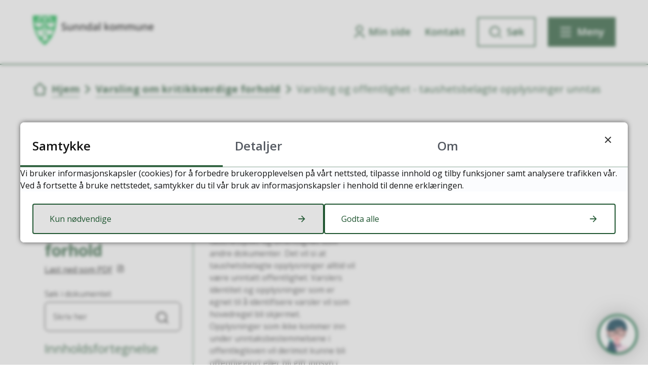

--- FILE ---
content_type: text/html; charset=utf-8
request_url: https://www.sunndal.kommune.no/varsling-om-kritikkverdige-forhold/varsling-og-offentlighet-taushetsbelagte-opplysninger-unntas/
body_size: 18471
content:


<!DOCTYPE html>
<html lang="nb">
<head data-uid="17924:10222"><meta charset="utf-8" /><meta name="format-detection" content="telephone=no" />
        <base href="/">
    <link href="/templates/assets/css/default.css?v=17.10.4389" type="text/css" rel="stylesheet">
<script src="/ClientApp/vanilla/templates/dist/bundle.js?v=17.10.4389" type="module"></script>
<script src="/ClientApp/vanilla/web-component-library/dist/index.js" type="module"></script>
<script src="/clientapp/reactjs-front/shared-components/dist/acos-shared-components.umd.js"></script><link href="/templates/assets/legacy-css/default-typography.css?v=20250526" rel="stylesheet" type="text/css" /><link href="/templates/assets/legacy-css/default-skip-to-links.css?v=20230510" rel="stylesheet" type="text/css" /><link href="https://cdn.jsdelivr.net/npm/remixicon@latest/fonts/remixicon.min.css" rel="stylesheet" /><link href="/templates/assets/legacy-css/default-tabfocus-styles.css?v=20250331" rel="stylesheet" type="text/css" />
<meta http-equiv="X-UA-Compatible" content="IE=edge" />
<link rel="canonical" href="https://www.sunndal.kommune.no/varsling-om-kritikkverdige-forhold/" />
<link rel="prev" href="https://www.sunndal.kommune.no/varsling-om-kritikkverdige-forhold/etter-at-du-har-varslet/" />
<link rel="next" href="https://www.sunndal.kommune.no/varsling-om-kritikkverdige-forhold/klager-pa-vedtak-eller-tjenester-inngar-ikke-i-varslingsordningen/" />
<script src="/script/jQuery/jquery-1.12.4.min.js"></script>
<script src="/script/jQuery/jquery-migrate-1.4.1.min.js"></script>
<script src="/script/jQuery/jquery-1.7.1.min.js"></script>









<script src="/script/js/basefunksjoner.js?v=20210408"></script>




<script src="/script/jQuery/jquery.acos.js?v=20102020"></script>

<script src="/script/jQuery/slick/1.8.1/slick.min.js?v=17.10.4389"></script>

<link type="text/css" rel="stylesheet" href="/clientApp/reactjs-front/tilbakemelding/build/static/css/main.da8afa71.css?v=17.10.4389" />
<link type="text/css" rel="stylesheet" href="/Maler/Standard/Handlers/StyleHandler.ashx?portalID=1&sprakID=1&designID=48&v=17.10.4389" />
<link type="text/css" rel="stylesheet" href="/kunde/css/knapper/buttons.css" />
<link type="text/css" rel="stylesheet" href="/css/Knapper/button-icons.css" />
<link type="text/css" rel="stylesheet" href="/clientApp/reactjs-front/cookie-notice/dist/assets/index-CwygscSY.css?v=17.10.4389" />
<link type="text/css" rel="stylesheet" href="/Maler/Standard/Handlers/StyleHandler.ashx?bundle=lightbox&portalID=1&sprakID=1&designID=48&v=17.10.4389" />
<link type="text/css" rel="stylesheet" href="/clientApp/reactjs-front/dokumentleser/dist/assets/index-Cuh9FkkM.css?v=17.10.4389" />
<link type="text/css" rel="stylesheet" href="/Maler/Default/assets/css/themes/default/default.css?v=17.10.4389" />
<link type="text/css" rel="stylesheet" href="/Maler/Standard/Handlers/StyleHandler.ashx?bundle=signature&portalID=1&sprakID=1&designID=48&v=17.10.4389" />
<link type="text/css" rel="stylesheet" href="/Design/sunndal_kommune/sunndal/v2023/assets/css/sunndal.css?v=v17.10.04389" />
<link type="text/css" rel="stylesheet" href="/css/autoSuggest/autoSuggest.min.css?v=20230704" />
<link type="text/css" rel="stylesheet" href="/script/jQuery/slick/1.8.1/slick.css?v=17.10.4389" />
<link type="text/css" rel="stylesheet" href="/css/tilbakemelding.css" />

  
  <meta name="viewport" content="width=device-width, initial-scale=1.0" />
  
  
  
  
<title>
	Varsling og offentlighet - taushetsbelagte opplysninger unntas - Sunndal kommune 
</title><script>
    (function () {
        document.addEventListener('DOMContentLoaded', function () {
            document.querySelector(':root').style.setProperty('--bc-primary-color-500', '#215732');
            document.querySelector(':root').style.setProperty('--bc-primary-color-400', '#376746');
            document.querySelector(':root').style.setProperty('--bc-primary-color-300', '#5F856B');
            document.querySelector(':root').style.setProperty('--bc-primary-color-200', '#8FA997');
            document.querySelector(':root').style.setProperty('--bc-primary-color-100', '#BBCBC0');
        });
     })();
</script>
<link href="/css/css.ashx?style=artikkel" rel="stylesheet" type="text/css" /><link href="/css/css.ashx?style=login" rel="stylesheet" type="text/css" /><link rel="shortcut icon" href="/handlers/bv.ashx/i7aae98b5-3aeb-40a4-be55-30ec91586427/b27b7favicon-sunndal.png"/>
<meta name="description" content="Dokumenter i varslingssaker er underlagt samme lovverk for taushetsplikt og offentlighet som andre dokumenter. Det vil si at taushetsbelagte opplysninger alltid vil være unntatt offentlighet. Varslers identitet og opplysninger som er egnet til å identifisere varsler vil som hovedregel bli skjermet.Opplysninger som ikke kommer inn under unntaksbestemmelsene i offentlegloven vil derimot kunne bli offentliggjort eller bli gitt innsyn i etter innsynsbegjæring eller vedtak hos Statsforvalteren.At vi følger offentleglovens krav betyr også at eventuelle henvendelser som er utenfor formålet med varslingsordningen, som for eksempel klager på forsøpling eller feilparkerte biler, normalt ikke vil kunne unntas offentlighet. Dette gjelder heller ikke avsenders navn dersom dette er oppgitt." />
<meta name="author" content="Markus Bjorli" />
<meta name="language" content="nb" />


            <style>
                body.has-page-title:has(.js-content-title) {
                    .js-content-title {
                        display: none !important;
                    }
                }
            </style>
         <meta name="twitter:card" content="summary" /><meta name="twitter:site" content="Sunndal kommune " /><meta name="twitter:title" content="Varsling og offentlighet - taushetsbelagte opplysninger unntas" /><meta name="twitter:description" content="Dokumenter i varslingssaker er underlagt samme lovverk for taushetsplikt og offentlighet som andre dokumenter. Det vil si at taushetsbelagte opplysninger alltid vil være unntatt offentlighet. Varslers identitet og opplysninger som er egnet til å identifisere varsler vil som hovedregel bli skjermet.Opplysninger som ikke kommer inn under unntaksbestemmelsene i offentlegloven vil derimot kunne bli offentliggjort eller bli gitt innsyn i etter innsynsbegjæring eller vedtak hos Statsforvalteren.At vi følger offentleglovens krav betyr også at eventuelle henvendelser som er utenfor formålet med varslingsordningen, som for eksempel klager på forsøpling eller feilparkerte biler, normalt ikke vil kunne unntas offentlighet. Dette gjelder heller ikke avsenders navn dersom dette er oppgitt." /><meta name="twitter:image" content="https://www.sunndal.kommune.no/handlers/bv.ashx/ifa7cd427-ba2b-44e8-bb3b-64463eff94b0/w1200/h659/k06d16617506e/promobilde-vinnutrappa.jpg" /><meta property="og:image" content="https://www.sunndal.kommune.no/handlers/bv.ashx/ifa7cd427-ba2b-44e8-bb3b-64463eff94b0/w1200/h659/k06d16617506e/promobilde-vinnutrappa.jpg" /><meta property="og:image:secure_url" content="https://www.sunndal.kommune.no/handlers/bv.ashx/ifa7cd427-ba2b-44e8-bb3b-64463eff94b0/w1200/h659/k06d16617506e/promobilde-vinnutrappa.jpg" /><meta property="og:image:width" content="1200" /><meta property="og:image:height" content="659" /><meta name="acos-cmscontext" content="w100$o2108$m10222$sl0" />
</head>
<body lang="nb">
    <div data-id="widget-68" class="client-content-widget-wrapper" data-show-title="false" data-heading-level="div"><cc-cookie-consent-conditional-content-component class="cc-cookie-consent-conditional-content" class-prefix="cc" identifier="" categories="">
    <template data-template="acceptedBodyStartContent">
        <script type="text/javascript" data-kommune='sunndal' src="https://prokomresources.prokomcdn.no/client-grunt/bot/kari.js"></script>
    </template>
</cc-cookie-consent-conditional-content-component>
</div>

    
        <cc-cookie-manager-component identitfier="1"></cc-cookie-manager-component>
        <div class="cookie-notice" data-cookie-mode="1" data-identifier="1"></div>
    
    
    
    <div aria-label="Snarveier " role="navigation">

	<ul class="il-skip-to-links hidden">

		<li class="il-skip-to-link-item"><a class="il-skip-to-link" href="#contentInnhold">Hopp til innhold</a></li>
		<li class="il-skip-to-link-item"><a class="il-skip-to-link" href="#contentHovedmeny">Hopp til meny</a></li>
		<li class="il-skip-to-link-item"><a class="il-skip-to-link" href="#contentSok">Hopp til søk</a></li>

	</ul>
</div>

    

    
    
  <form method="post" action="/varsling-om-kritikkverdige-forhold/varsling-og-offentlighet-taushetsbelagte-opplysninger-unntas/" id="aspnetForm" class="no-script page-form subpage">
<div>
<input type="hidden" name="__VIEWSTATE" id="__VIEWSTATE" value="e+Rf+Ia2Atqwlu0+nAt1C25MWysRnhYFwx8wFY9YmXcdYRi66i/VxyzmnwbgDpG2HDNByCkuCxJyx652gjBYKXrgv6dlL+suCSkVhFEOV2+Dbg+PwVrVKnBetiSt++SuHGuYyGTqeAvAUYia0IlxrIfXcaMQ2EM3WA/m+yZ/CAPpOTUSLp0Rhs1MnAsf11dSCOEjLTp8H0OK7Ura4SWCf3LWzaH0EgSLeTOnMh6pSILYyc/NamaHPbMKeCGz2RatY+cA7rkSvCXZR4Q/7tK6M6D2Qsp20Z3Emtqs79tdpXuFK3LpLwgXt5oea7/[base64]/F1d1FyFOfAh0HFXQsogDDJbcXvfRKuLlJT33KCiXbvVNH5PaCKJITPm+8eOw0h7KRscaOD0xmI3mNARd/8Q9SDkbrxQnhOW3aQncRdGqfc8ou+nIusFlvjGo3ENFi1tk5WhDyKAUVollx8xG1Wah+Waxfoy+RACSRmA7+uqfkrQ2Roivhq3+xazMhXtoKMjHHQs0Vd2ePLpg99Lv5cmwQVS9sqH5ufSMzH1uG6FfA10G2Hb0+mLLTU/MC51HbQRvcZmVx+MXPfjPvnrGZDKz+1m7vluaQTIyFqPpzTsxfPHQkjEJ4yfd7ULxLbhZbOpBDqlFpzHXdpvP8aUa8q0BpNl1YldvZEMC/xDL3oL/kFLTyrhAAhQSS/Y/94EZ4+cvEE6d34Ac2nwRZhxBs/rnxC0nlhX9fwqpkYxtBzpFX/EOsIF20OheFvSBWchRimKmeMSi5SU0Skq9yjr578xBpAbbovflydJC3N2TFM0qhntmPm3O28ifSza6XBbt+98BT9nLpvLpK+TcR1Jk1k8TvN2kVcvxTE6o1cHATDzKF0Jn8rlb8V647q9875T0dFLOk4LDUD/ZrEHhC2+8S2VzJ/yG6oEX170dM2sg9qFtWebwKfHWNWCT2gq/0H3+Zwe/qy2nQmaTG1dtDYDmNCpGHCPavtdSyF1sBKxLrVKDIMGoAOjyD3x71s9aE/JLmRn9hBoAZZwdFbyR/kPeALEEzGYUZMwy3PbvSJQrlbTF74cM6jkBpC41EPTz3UbsU9PJSryIgsKzLsb1+y7I5EyyWaWDSLX2ObfaViZlmpsPwxwMw2Y7ZznUpT0byd/We1gvpWDRJA73pU5nKapNe+nVtFPYSi8xKs5fWYDqrKb6r1wVDbXVxGhJm549lvTtU88AdrwY9wmL/SGT+reOTTldtNdLVS45XvEZTR4rQ+lgxf//BFPg/1rKUlwzlIeGy0q786zwxMM4Iq2EKTKHruxBn7c8wR5GACgdUl3kcNMzshV4D3mPg3lGXR4PHrxLagGQXe2Sk73HCb/hh98xUl0IV19y9zC+AJhxlFjlyilr/9HtT87hUCxAqJ0ZHsyeaSeXDXCYXxUpiMpd9P+k86Q5Um9yJQmBrGUbu1gMlQaeHOOF3H5JJVkeDRf4DYAL3sYc2bNPWn5GnrC54+lmOfeojD98IZHESsDIhcznjihmvlDJVIVRE3yzxNR/+p8vY9rr35o/Mf198cAjz+Lxhe7jE76WNuwQTiM/0vU1vPBpuS/tldgTQ4+JZAPTN+XyDK1QSXHT6lVGIKxrBzisP4D+dil4UQUFbKA7VZ9RLfY6E4OTBYZ/Ambvg/TVBZTPddK7icQEddLyAx7M7o76Ks+6Ti+3Kc0QmLUgMjMDSsD16UTZ0K7MPdJdncry7ceDCGgWtdzRu3jde95eGCu9DbnHmSVC/[base64]/pNA3w/4In0cPdROXK4TpJdgtm1h2yydwvnkOSXxEfy26gGTXhpYzODMbbWvYiOt5tSyN8A91IRpaJrkiIVKvAJtQ6n/u8wVhtXZwHtXqxRaVWUHb//S/s4Uj0nHq+vaT6ZF1WUsKRKlfxbVxDyhHGwfXJVFfuYYlz+YBOdGBPTTwNV9Pz6XnIPBSTiAQWdaYBbAPBufgyu1AQ8lEvDx7KFqjkqUk+EEKZsjnNQLciRanCFMnpm4nbnpqdcNKHoY8L3joKCPkQV8nGhGpJA9s1XMsdxvywfeUHvZ5tuMY8Y/odoHW9LnBPYQIXWzuUN+TzHp3S2T7c8do/AqvRz80hvUyLfy07xv2aLAz3pqdkMgRDAhYrIpgBApML73Z1u11SR0P6ywmyUHRR7/nQsSOlSljZk4byCn0g33soiAm0D1mW/owuBfVcZylWUbo8JO4LT2c21UczRAM/aEnvMxV3913LBA7uuvGkiZzvJX9lzKQJlmOr4QsbmkeBhIoi3l5aJ/yuDHZXM8iqBgZBuMika3Aj/sMYeeh8deos3DlB29ps12qJzTiPEOwiK7fC8qnJH8+la92GpNma5ijYYmYDtaALzOTnmVW9cEtSZFEVfR3MEp04dKMdnbROl21T7kW/ULNqj8rvgJs01TQCDAioQetAoIGtJ6BfW3OtzLDEH1rc0EDQTVnnMOgR65SMIYqU7hfNGugpdG5FsDlKqAc7hdewAOvYlcwwEoRwybHbfR0A4FoO4nSXJZag9CZPJcX9xq/MjdcWnTU2On47XoNnumRKHCaRrLdHcGC4WEHqFfCybq3X/MarjritGVEyrEPyGBD87vzlgHWmalHRQJ+rIGDoUbTTKGOqiaPFE584Ed8VGTG0/6x7YO4OHLnREAc8J7ZXF+WMOCmg869hmMRpx3pTcc5mduYLR5YptlxraxEZbpy7EPvUUbQNetnMfSzD0Uh6acbgFpbnUOFP/cNSltvYq7f6PUtxm/QzlWdc3/RnyS7FuI6wGVqPAFuMYq0gPj7SuTJ8GCW0Ipnl+xd4JH1dPlpPJEleGMmWJb5NVEX6bLjn7EaSS8m34/bLkDzQxvw/iIPyWxUBy6BCrbHPMhvvV7kxRCIRHx0i628uZ1SQY5Wo01ppsOAE01M3wU85MGLeGz6nn7Nq5x4YJ00RKCpw4M3ntC4f/XN5DQcrS29jVXVYeOCG47VE53lqTYislwtvw9e7p43aVQM7cNEWR8VCdKzDeoVaiG3P5xWn+fxzQk2a3FiOoul0Tm3IkYxnO3+OJYIylFZXlD1CDT1PxYxvlZ4zYNhP9ndNnG9xWDQwm+SreVx937nPU9fUaepq9f9IeR1dCcZjMxbhSbib/lEfoIm23sGGoiFD1ms4sLQA7WCCstgMwGTBsQxnJLU40voFSB4O3n/3WTFWftSNR88SV/MsmfJePxHSUjChc1YYgYHNW76ehBfyUQnHdu1xC7QWi/HseD7SdJto//1tevwAakzDMVcLLF+FSg8II0Cv5WCkbkgR/ZiUROBmKXnS+D8EvuJ0IJGG4wvtUaD13YGmPMzha/f8Mx/MEmP04bnergS0FQzo+/m5z0ebsFlnzWgS5gtf0R4hUBQFfv03g2x8Sd9TjGLCEWsHLRwAkrQJcWVLa0yZw6gbt9mfcBsmIXL7xDmFkT519Sc0nskbLjxv6mnX72Y0g3tGnaj5mfU7kG18OT2BzzP4IKfNq62q9BDAOlF3RECH/fZqY8HdXrm1PVnMFj72A3rFnSeEKdqVfeFsm8fdd/wgGcTsqe+KhrSs2jmWCt5FlOauowUQJGS/NtJcXsTMvZVHRLepOMdD+09GnxsRHbvUDV7I5eWZJ268Yi6bmfI5G6BixCnwVPjRQDwcmEitpLWYtWijVuEPaFD+O29XxD6o3xdiwphTjLrRVFbIoVn8DAoXc/LdUJMphTv9ukT2YcF9uu4Cw68TsEX+NSgbGmDyIKGAxf2rwL+gcrxA1ltW7xxqkvlpksYvOHD8uIJ8R6imCJM7/5yFXvohooX4Cg5KE0A3l9LhOT7vDTkb1aPIEywtZlBkIDtRgZjfbR6/gLXtSEgCbGFkfdYu+dnnB3gE40jeltmZ/UZBGa16XHmSjNZfiWNHGoQrosRBuq+Jf9S3OFv7PLce3w0RQaQ9oexNc2vWg8ei0TsMZ2UqUQpFG+NRuYAQsmddSXCZSfxZ0KODrp+nQKBin/qhI0LscFUW7IjpWA+nsYvWT8CtC1PQ8WhvzPYY0ATz5QuYBeuPk9wnzHmFBqkWmbfTInu2gP5WD4cJJPqE/0wCY/5SmWX+qnaHe2Y/dZo/+t+TzswQKYfFsNoToxHmOhfcQ9ZVJySi29uy8Q/4VqPkZJ0vRS1No4Q9wdZr6lG5n53MGJxJdOM/8elhdByesFJIpfNPi7M2zBk9Hd1JZssfx47zx/IakiRQTgUsMAy9fHIRp8SoqZlJu9srBkmH58z63fAXSJA4tmx96df9viu51BIseh1+gHO+/SycVDY7s9HVmtf6981NGCODh9yNs9hy+/kPctCTH+4qLhT/0WwGNvA1Dw22cfBE80TweNKdvGnS2LqTMwahq99qfZlF/8jaQV+m8c4B7xgrceqYU1Pk+FnXzyuM43ow4w4nWMJxz5j1K72DJIrKOV40qDLihhppPorNBNLGGLU2QVpPRAQP83olQXu57kTYGEp39ipmJtcJ+ZCqbQEaUbXZLBe19BoUMlUtDD+iPaTzO2PlsWEPmfgONEEfICeo1mAeTOOtff/kb8Zm6MuLe6fm2wOBtY+/nyHBNYKx5ssR1fT6Stv/RQSdCetWF45DX2uk+mczkvlJQgAVzAW3SMhnJUibSM/O9N9949kfkppURxKb8n+1+xLThmvdQP6ysyrxfpTXZDw+whFvDWs9PKNapdlz+uz6y+0gsvdnD1z27zFs1a6xK+zAT1n2jyjP/w4EgLfZhg5LIRxNJ9dtlmzjeZmxTlx8WJN5KrSz+IynG0tKo87m13KvpFkhLbJ4tHwxmt4OmV/pxG7J5h5/TTc2c5VoFZ5kbqngGtrM9kKrZOiCNa3pliiDQAmxGTO8rw7I0T5COWNnfQ++JbKFr1piVh4Tw8bzGEHYK4Q==" />
</div>

<script type="text/javascript">
//<![CDATA[
var theForm = document.forms['aspnetForm'];
if (!theForm) {
    theForm = document.aspnetForm;
}
function __doPostBack(eventTarget, eventArgument) {
    if (!theForm.onsubmit || (theForm.onsubmit() != false)) {
        theForm.__EVENTTARGET.value = eventTarget;
        theForm.__EVENTARGUMENT.value = eventArgument;
        theForm.submit();
    }
}
//]]>
</script>


<script src="/WebResource.axd?d=hlgEyjztM-p--2bBzgQyaLimSyVy_1FAs4-OlZyTMtTksrivYfHGlaTH4GBLgxMPUXqNxUWKIZ-QQMn-vI6FX_XUTF6LtF0rQk9PDX-QJ5k1&amp;t=638901608248157332" type="text/javascript"></script>


<script type="text/javascript">
//<![CDATA[
function addLoadEvent(func) {
var oldonload = window.onload;
if (typeof window.onload != 'function') {
window.onload = func;
} else {
window.onload = function() {
if (oldonload) {
oldonload();
}
func();
}
}
}   
//]]>
</script>

<div>

	<input type="hidden" name="__VIEWSTATEGENERATOR" id="__VIEWSTATEGENERATOR" value="517745F4" />
	<input type="hidden" name="__SCROLLPOSITIONX" id="__SCROLLPOSITIONX" value="0" />
	<input type="hidden" name="__SCROLLPOSITIONY" id="__SCROLLPOSITIONY" value="0" />
	<input type="hidden" name="__EVENTTARGET" id="__EVENTTARGET" value="" />
	<input type="hidden" name="__EVENTARGUMENT" id="__EVENTARGUMENT" value="" />
	<input type="hidden" name="__VIEWSTATEENCRYPTED" id="__VIEWSTATEENCRYPTED" value="" />
	<input type="hidden" name="__EVENTVALIDATION" id="__EVENTVALIDATION" value="ghYmKZobkX7so/lfLmtHzM6LomlZOjNVF/MCAm3Qjdmq1KDjGJBw1mnpwgU+jeABw2aSuLfuS75iixvetrNcyjxiNeAoNdNGkfvVbXXvvxOeWb9tskko903tYa18LdF6EXGRJa18aaLFWyuPA3OzTKNyK6c3Szb2ZCLZu7YJTIfQUFFdVb7W0UT7Qj2GjwbvMCNOSYwWHftGQGtm/bpyWOaMx1klbi6nt+tVfVETY7TEP8Os6fbTqeDZ/6UhYjCWD7kur1gSOXCNWiH9dCTi0w==" />
</div>
    
    
      <header class="header" id="header">
        <div class="header-inner responsive-container">
          <div class="header-logo">
            <div class="mobile-shield__container">
              <a id="ctl00_ctl00_ctl00_ctl00_innhold_hlDefaultMobile" href="/">
                <div class="mobile-shield"><span class="visually-hidden">Forsiden</span>
                </div>
              </a>
            </div>
            <a id="ctl00_ctl00_ctl00_ctl00_innhold_hlDefault" href="/">
                <span class="header-logo-img">
                  <img alt="Sunndal kommune" src="/handlers/bv.ashx/i90b6ed09-37de-4fe6-8c80-724e48be1718/1ac0bsunndal-kommune-frg-hvit-ligg.svg" />
                </span>
              
              <span class="header-logo-title visually-hidden">
                Sunndal kommune 
              </span>
            </a>
          </div>
          <div class="header-navigation">
            <div class="header-navigation-links">
              <!-- Start sone -->
<div id="Sone1002" class="zone Zone webPartZoneVertical">

	<div class="webPart wp-links-header" id="ctl00_ctl00_ctl00_ctl00_innhold_ctl01_WebpartId_1089">
		<div class="webPartInnhold">
			<!--Fromcache-->
<ul class="vListe"><li class="toplevel icon-user"><a href="https://www.sunndal.kommune.no/min-side/" data-id="221648" class=""><span><span class="img"></span><span class="text">Min side</span></span></a></li><li class="toplevel"><a href="https://www.sunndal.kommune.no/toppmeny/kontakt-oss/" data-id="221966" class=""><span><span class="img"></span><span class="text">Kontakt</span></span></a></li></ul>
		</div>
	</div>

</div>
<!-- Slutt sone -->
            </div>
            <div class="header-navigation-toggles">
              <div class="search-box-toggle-wrapper">
                <button type="button" class="search-box-toggle" id="searchBoxToggle" aria-expanded="false"
                  aria-controls="searchBoxContainer">
                  <span>Søk </span>
                </button>
              </div>
              <div class="main-menu-toggle-wrapper">
                <button type="button" class="main-menu-toggle" id="mainMenuToggle" aria-expanded="false"
                  aria-controls="mainMenuContainer">
                  <span class="vis-meny">Meny </span>
                </button>
              </div>
            </div>
          </div>
        </div>
      </header>
    

    
      <div class="search-box" role="search" id="searchBoxContainer">
        <div class="search-box-inner responsive-container">
          <div class="search-box-toggle-open-wrapper">
            <button type="button" class="search-box-toggle-open" id="searchBoxToggleOpen">
              <span class="vis-meny">Lukk</span>
            </button>
          </div>
          <!-- Start sone -->
<div id="Sone1001" class="zone Zone webPartZoneVertical">

	<div class="webPart wp-search-global" id="ctl00_ctl00_ctl00_ctl00_innhold_ctl02_WebpartId_1090">
		<h2 class="webPartTittel">
			<span>Søk</span>
		</h2><div class="webPartInnhold">
			<div id="ctl00_ctl00_ctl00_ctl00_innhold_ctl02_WebpartId_1090_WebpartId_1090_pnlSok" onkeypress="javascript:return WebForm_FireDefaultButton(event, &#39;ctl00_ctl00_ctl00_ctl00_innhold_ctl02_WebpartId_1090_WebpartId_1090_btnSearch&#39;)">
				
<div class="js-searchform" data-action-url="/sok.aspx">
    <div id="ctl00_ctl00_ctl00_ctl00_innhold_ctl02_WebpartId_1090_WebpartId_1090_pnlAutoSuggest">
					
        
        
        
        <script>
            $(function () {
                if (typeof window.AutoSuggest !== 'undefined') { 
                    document.querySelector("#ctl00_ctl00_ctl00_ctl00_innhold_ctl02_WebpartId_1090_WebpartId_1090_txtSearch").setAttribute('autocomplete', 'off');
                    AutoSuggest.init(document.querySelector("#ctl00_ctl00_ctl00_ctl00_innhold_ctl02_WebpartId_1090_WebpartId_1090_txtSearch"), {
                        PortalID: 1,
                        SprakID: 1,
                        Token: '2d6258707ccf4fdc81bfaadb9fabeea9',
                        AutoSuggestWordsURL: '/api/presentation/sok/Forslag',
                        DidYouMeanURL: '/api/presentation/sok/ForslagPaAndreOrd',
                        Container: $("#ctl00_ctl00_ctl00_ctl00_innhold_ctl02_WebpartId_1090_WebpartId_1090_pnlSok"),
                        btnSearch: $("#ctl00_ctl00_ctl00_ctl00_innhold_ctl02_WebpartId_1090_WebpartId_1090_btnSearch, #ctl00_ctl00_ctl00_ctl00_innhold_ctl02_WebpartId_1090_WebpartId_1090_btnImageSearch"),
                        oSeResultatFor: ''
                    });
				}
            });
        </script>
    
				</div>
    <a name="contentSok"></a>
				

    <input type="hidden" name="ctl00$ctl00$ctl00$ctl00$innhold$ctl02$WebpartId_1090$WebpartId_1090$hdMId1" id="ctl00_ctl00_ctl00_ctl00_innhold_ctl02_WebpartId_1090_WebpartId_1090_hdMId1" value="10" />
    <input name="ctl00$ctl00$ctl00$ctl00$innhold$ctl02$WebpartId_1090$WebpartId_1090$txtSearch" type="text" id="ctl00_ctl00_ctl00_ctl00_innhold_ctl02_WebpartId_1090_WebpartId_1090_txtSearch" class="js-liten-trigger-search" aria-label="Søketekst" placeholder="Søk etter barnehager etc." />
    <input type="submit" name="ctl00$ctl00$ctl00$ctl00$innhold$ctl02$WebpartId_1090$WebpartId_1090$btnSearch" value="Søk" id="ctl00_ctl00_ctl00_ctl00_innhold_ctl02_WebpartId_1090_WebpartId_1090_btnSearch" />
    

    <script>
        (function () {

            const input = document.getElementById('ctl00_ctl00_ctl00_ctl00_innhold_ctl02_WebpartId_1090_WebpartId_1090_txtSearch');
            const searchBase = '/sok.aspx';
            const searchUrl = searchBase + (searchBase.includes('?') ? '&' : '?') + 'MId1=10&soketekst='

            if(input) {
                var searchBoxes = document.querySelectorAll('.js-searchform .js-liten-trigger-search');

                if (searchBoxes) {
                    for (var i = 0; i < searchBoxes.length; i++) {
                        var searchBox = searchBoxes[i];

                        if (!searchBox.hasAttribute('data-handled')) {
                            searchBox.setAttribute('data-handled', 'true');

                            searchBox.addEventListener('keydown', function(e) {
                                if (e.which == 13) {
                                    window.location.href = searchUrl + input.value;
                                }
                            });
                        }
                    }
                }

                var submitButtons = document.querySelectorAll('.js-searchform input[type="submit"]');
        
                if (submitButtons) {
                    for (var i = 0; i < submitButtons.length; i++) {
                        var submitButton = submitButtons[i];
                    
                        if (!submitButton.hasAttribute('data-handled')) {
                            submitButton.setAttribute('data-handled', 'true');

                            submitButton.addEventListener('click', function (e) { 
                                e.preventDefault();
                                window.location.href = searchUrl + input.value;
                            });
                        }
                    }
                }
            }

        })();
    </script>
</div>

			</div>
		</div>
	</div>

	<div class="webPart wp-popular-links" id="ctl00_ctl00_ctl00_ctl00_innhold_ctl02_WebpartId_1091">
		<h2 class="webPartTittel">
			<span>Populære søk</span>
		</h2><div class="webPartInnhold">
			

		</div>
	</div>

</div>
<!-- Slutt sone -->
        </div>
      </div>
    

    
      <nav class="main-menu" id="mainMenuContainer" aria-label="Hovedmeny">
        <a name="contentHovedmeny"></a>

        <div class="main-menu-inner responsive-container">
          <div class="main-menu-toggle-open-wrapper">
            <button type="button" class="main-menu-toggle-open" id="mainMenuToggleOpen">
              <span class="vis-meny">Lukk</span>
            </button>
          </div>
          <!-- Start sone -->
<div id="Sone1003" class="zone Zone webPartZoneVertical">

	<div class="webPart wp-links-header-mobile" id="ctl00_ctl00_ctl00_ctl00_innhold_ctl03_WebpartId_1100">
		<div class="webPartInnhold">
			<!--Fromcache-->
<ul class="vListe"><li class="toplevel icon-user"><a href="https://www.sunndal.kommune.no/min-side/" data-id="221648" class=""><span><span class="img"></span><span class="text">Min side</span></span></a></li><li class="toplevel"><a href="https://www.sunndal.kommune.no/toppmeny/kontakt-oss/" data-id="221966" class=""><span><span class="img"></span><span class="text">Kontakt</span></span></a></li></ul>
		</div>
	</div>

	<div class="webPart wp-popular-links" id="ctl00_ctl00_ctl00_ctl00_innhold_ctl03_WebpartId_1092">
		<h2 class="webPartTittel">
			<span>Populært akkurat nå</span>
		</h2><div class="webPartInnhold">
			<!--Fromcache-->
<ul class="vListe"><li class="toplevel"><a href="https://www.sunndal.kommune.no/toppmeny/innsyn/" data-id="221651" class=""><span><span class="img"></span><span class="text">Innsyn</span></span></a></li><li class="toplevel"><a href="https://www.sunndal.kommune.no/tjenester/skole-og-utdanning/skolerute-ferie-og-fridager/" data-id="221654" class=""><span><span class="img"></span><span class="text">Skolerute</span></span></a></li><li class="toplevel"><a href="https://www.sunndal.kommune.no/organisasjon/jobb-hos-oss/ledige-stillinger.4115.aspx" data-id="221650" class=""><span><span class="img"></span><span class="text">Ledige stillinger</span></span></a></li><li class="toplevel"><a href="https://www.sunndal.kommune.no/tjenester/budsjett-og-okonomi/eiendomsskatt/" data-id="221655" class=""><span><span class="img"></span><span class="text">Eiendomsskatt</span></span></a></li><li class="toplevel"><a href="https://www.sunndal.kommune.no/toppmeny/politikk-og-demokrati/" data-id="221652" class=""><span><span class="img"></span><span class="text">Politiske saker</span></span></a></li><li class="toplevel"><a href="https://www.sunndal.kommune.no/bunnmeny/meld-feil/" data-id="221942" class=""><span><span class="img"></span><span class="text">Meld feil</span></span></a></li><li class="toplevel"><a href="https://www.sunndal.kommune.no/toppmeny/skjema/" data-id="221653" class=""><span><span class="img"></span><span class="text">Skjema</span></span></a></li><li class="toplevel"><a href="https://www.sunndal.kommune.no/aktuelt/vannmaleravlesning-2025.23632.aspx" target="_blank" data-id="227185" class=""><span><span class="img"></span><span class="text"> Vannmåleravlesning 2025</span></span></a></li></ul>
		</div>
	</div>

	<div class="webPart wp-services-menu" id="ctl00_ctl00_ctl00_ctl00_innhold_ctl03_WebpartId_1093">
		<div class="webPartInnhold">
			<!--Fromcache-->
<ul class="vListe"><li class="toplevel"><a href="https://www.sunndal.kommune.no/tjenester-2/" data-id="221656" class=""><span><span class="img"></span><span class="text" role="heading" aria-level="2">Våre tjenester</span></span></a></li><li class="toplevel"><a href="https://www.sunndal.kommune.no/organisasjon/" data-id="221657" class=""><span><span class="img"></span><span class="text" role="heading" aria-level="2">Organisasjon</span></span></a></li><li class="toplevel"><a href="https://www.sunndal.kommune.no/toppmeny/politikk-og-demokrati/" data-id="221658" class=""><span><span class="img"></span><span class="text" role="heading" aria-level="2">Politikk og innsyn</span></span></a></li><li class="toplevel"><a href="https://www.sunndal.kommune.no/toppmeny/skjema/" data-id="221944" class=""><span><span class="img"></span><span class="text" role="heading" aria-level="2">Skjema</span></span></a></li></ul>
		</div>
	</div>

	<div class="webPart wp-popular-links" id="ctl00_ctl00_ctl00_ctl00_innhold_ctl03_WebpartId_1094">
		<div class="webPartInnhold">
			<!--Fromcache-->
<ul class="vListe"><li class="toplevel"><a href="https://www.sunndal.kommune.no/toppmeny/kontakt-oss/" data-id="221945" class=""><span><span class="img"></span><span class="text">Kontakt oss</span></span></a></li><li class="toplevel"><a href="https://www.sunndal.kommune.no/om-sunndal/" data-id="221960" class=""><span><span class="img"></span><span class="text">Om Sunndal</span></span></a></li><li class="toplevel"><a href="https://www.sunndal.kommune.no/organisasjon/finn-ansatt/" data-id="221947" class=""><span><span class="img"></span><span class="text">Finn ansatt</span></span></a></li><li class="toplevel"><a href="https://www.sunndal.kommune.no/bunnmeny/beredskap/" data-id="221959" class=""><span><span class="img"></span><span class="text">Samfunnssikkerhet og beredskap</span></span></a></li><li class="toplevel"><a href="https://www.sunndal.kommune.no/toppmeny/apningstider/" data-id="222078" class=""><span><span class="img"></span><span class="text">Åpningstider</span></span></a></li><li class="toplevel"><a href="https://www.sunndal.kommune.no/bunnmeny/borgerlig-vielse/" data-id="222079" class=""><span><span class="img"></span><span class="text">Borgerlig vielse</span></span></a></li><li class="toplevel"><a href="https://www.sunndal.kommune.no/bunnmeny/faq/" data-id="221948" class=""><span><span class="img"></span><span class="text">Ofte stilte spørsmål</span></span></a></li><li class="toplevel"><a href="https://www.sunndal.kommune.no/organisasjon/for-ansatte/" data-id="221946" class=""><span><span class="img"></span><span class="text">For ansatte</span></span></a></li></ul>
		</div>
	</div>

</div>
<!-- Slutt sone -->
        </div>
      </nav>
    

    

    <main class="main">
      <a name="contentInnhold"></a>

      

    
        <nav class="breadcrumbs">
            <div class="breadcrumbs-inner responsive-container">
                
        <span>
            <span class="breadcrumbs__label ">
                Du er her:
            </span>
        </span>
        <ul id="breadcrumb-ctl00_ctl00_ctl00_ctl00_innhold_MidtSone_ucBreadcrumbs" class="breadcrumbs__list js-breadcrumb">
    
        <li class="breadcrumbs__item">
            <a href="https://www.sunndal.kommune.no:443/" 
                >
                <span>Hjem</span>
            </a> 
        </li>
    
        <li class="breadcrumbs__item">
            <a href="https://www.sunndal.kommune.no:443/varsling-om-kritikkverdige-forhold/" 
                >
                <span>Varsling om kritikkverdige forhold</span>
            </a> 
        </li>
    
        <li class="breadcrumbs__item">
            <a href="https://www.sunndal.kommune.no:443/varsling-om-kritikkverdige-forhold/varsling-og-offentlighet-taushetsbelagte-opplysninger-unntas/" 
                >
                <span>Varsling og offentlighet - taushetsbelagte opplysninger unntas</span>
            </a> 
        </li>
    
        </ul>
    

<script>

    (function () {

        

        var initialBreadcrumbs = [];

        function createBreadcrumbItem(title, url) {
            var liElement = document.createElement('li');
            liElement.classList.add('breadcrumbs__item');

            var aElement = document.createElement('a');
            aElement.href = url;

            liElement.appendChild(aElement);

            var spanElement = document.createElement('span');
            spanElement.innerText = title;

            aElement.appendChild(spanElement);

            return liElement;
        }

        function initialize() {
            var breadcrumbElements = document.querySelectorAll('.js-breadcrumb');

            if (breadcrumbElements) {
                for (var i = 0, length = breadcrumbElements.length; i < length; i++) {
                    var breadcrumbElement = breadcrumbElements[i];

                    initialBreadcrumbs[breadcrumbElement.id] = breadcrumbElement.querySelectorAll('li');
                }
            }
        }

        document.addEventListener('DOMContentLoaded', function () {
            if (!window.legacyBreadcrumbsInitialized) {
                initialize();

                if (window.eventBus) {
                    window.eventBus.addEventListener('add-breadcrumb-item', function (event) {
                        var breadcrumbElements = document.querySelectorAll('.js-breadcrumb');

                        if (breadcrumbElements) {
                            for (var i = 0, length = breadcrumbElements.length; i < length; i++) {
                                var breadcrumbElement = breadcrumbElements[i];

                                var breadcrumbItemElement = createBreadcrumbItem(event.target.title, event.target.url);

                                breadcrumbElement.appendChild(breadcrumbItemElement);
                            }
                        }
                    });

                    window.eventBus.addEventListener('remove-breadcrumb-item', function (event) {
                        var breadcrumbElements = document.querySelectorAll('.js-breadcrumb');

                        if (breadcrumbElements) {
                            for (var i = 0, length = breadcrumbElements.length; i < length; i++) {
                                var breadcrumbElement = breadcrumbElements[i];

                                if (breadcrumbElement.lastElementChild) {
                                    breadcrumbElement.removeChild(breadcrumbElement.lastElementChild);
                                }
                            }
                        }
                    });

                    window.eventBus.addEventListener('reset-breadcrumb', function (event) {
                        var breadcrumbElements = document.querySelectorAll('.js-breadcrumb');

                        if (breadcrumbElements) {
                            for (var i = 0, length = breadcrumbElements.length; i < length; i++) {
                                var breadcrumbElement = breadcrumbElements[i];

                                breadcrumbElement.innerHTML = '';

                                for (var j = 0; j < initialBreadcrumbs[breadcrumbElement.id].length; j++) {
                                    var breadcrumbItemElement = initialBreadcrumbs[breadcrumbElement.id][j];

                                    breadcrumbElement.appendChild(breadcrumbItemElement);
                                }                           
                            }
                        }
                    });
                }

                window.legacyBreadcrumbsInitialized = true;
            }
        });

    })();

</script>
            </div>
        </nav>
    

    

    
    
    

    

    
        <div class="main-area">
            <div class="main-area-inner responsive-container">
                
    <div class="main-content">
        <div class="left-column">
            
            
    
    <div class="js-dokumentleser" data-dokument-id="10216" data-kapittel-id="10222"></div>



        </div>
        
    </div>

            </div>
        </div>
    

    


    </main>

    
      <section class="global-bottom-container">
        <div class="global-bottom-container-inner responsive-container">
          <!-- Start sone -->
<div id="Sone1004" class="zone Zone webPartZoneVertical">

	<div class="webPart wp-feedback" id="ctl00_ctl00_ctl00_ctl00_innhold_ctl05_WebpartId_1113">
		<div class="webPartInnhold">
			
    <div id="tilbakemelding"></div>



		</div>
	</div>

</div>
<!-- Slutt sone -->
        </div>
      </section>
    

    
      <footer class="footer">
        <div class="back-to-top-button-wrapper">
          <a class="back-to-top-button js-back-to-top-button" href="javascript:window.scrollTo(0, 0);">
            <span>Til toppen</span>
          </a>
        </div>
        
          <div class="footer-inner responsive-container">
            <div class="footer-columns">
              <div class="footer-column">
                <!-- Start sone -->
<div id="Sone1005" class="zone Zone webPartZoneVertical">

	<div class="webPart wp-footer-box egendef" id="ctl00_ctl00_ctl00_ctl00_innhold_ctl06_WebpartId_1096">
		<div class="webPartInnhold">
			<!-- Cached at 19.01.2026 06:37:10 (html) 19.01.2026 06:37:10 (content) (2) -->
<h2 class="il-heading il-heading--h2">Kontakt oss</h2><p>Sunndal kommune</p><p>Romsdalsvegen 2, postboks 94<br />6601 Sunndalsøra</p><p>Telefon: 71 69 90 00</p><p><a class="InnholdLinkTekst link-email " href="mailto:post@sunndal.kommune.no" onclick="window.open(this.href); return false;" target="_blank" data-id='220803'>Send e-post</a><br /><a class="InnholdLinkTekst link-webpage " href="https://www.sunndal.kommune.no/toppmeny/kontakt-oss/skriv-til-oss/#faqsporsmal-617" data-id='220804'>Kontaktskjema</a></p>

		</div>
	</div>

</div>
<!-- Slutt sone -->
              </div>
              <div class="footer-column">
                <!-- Start sone -->
<div id="Sone1006" class="zone Zone webPartZoneVertical">

	<div class="webPart wp-footer-box egendef" id="ctl00_ctl00_ctl00_ctl00_innhold_ctl07_WebpartId_1097">
		<div class="webPartInnhold">
			<!-- Cached at 19.01.2026 06:37:10 (html) 19.01.2026 06:37:10 (content) (2) -->
<h2 class="il-heading il-heading--h2">Organisasjon</h2><p><a class="InnholdLinkTekst link-webpage " href="https://www.sunndal.kommune.no/AnsattOversikt.aspx?MId1=1700" data-id='220805'>Finn ansatte</a><br /><a class="InnholdLinkTekst link-webpage " href="https://www.sunndal.kommune.no/organisasjon/for-ansatte/" onclick="window.open(this.href); return false;" target="_blank" data-id='220806'>For ansatte</a><br /><a class="InnholdLinkTekst link-webpage " href="https://www.sunndal.kommune.no/organisasjon/jobb-hos-oss/" data-id='220807'>Jobbe hos oss</a><br /><a class="InnholdLinkTekst link-webpage " href="https://www.sunndal.kommune.no/organisasjon/organisasjonskart/" onclick="window.open(this.href); return false;" target="_blank" data-id='221963'>Organisasjonskart</a></p><p>Kommunenummer: 1563<br />Org.nr.: 964 981 604<br />Kontonr.: 1506 83 49041</p><p>&nbsp;</p>

		</div>
	</div>

</div>
<!-- Slutt sone -->
              </div>
              <div class="footer-column">
                <!-- Start sone -->
<div id="Sone1007" class="zone Zone webPartZoneVertical">

	<div class="webPart wp-footer-box egendef" id="ctl00_ctl00_ctl00_ctl00_innhold_ctl08_WebpartId_1098">
		<div class="webPartInnhold">
			<!-- Cached at 19.01.2026 06:37:10 (html) 19.01.2026 06:37:10 (content) (2) -->
<h2 class="il-heading il-heading--h2">Om nettstedet</h2>

<p><a class="InnholdLinkTekst link-webpage " href="https://www.sunndal.kommune.no/bunnmeny/tilgjengelighet/" data-id='220808'>Tilgjengelighetserkl&aelig;ring</a><br />
<a class="InnholdLinkTekst link-webpage " href="https://www.iktorkide.no/personvern-og-informasjonskapsler/" onclick="window.open(this.href); return false;" target="_blank" data-id='220809'>Personvern og informasjonskapsler</a><br />
<a class="InnholdLinkTekst link-webpage " href="https://www.sunndal.kommune.no/nettstedskart/" data-id='220810'>Nettstedskart</a></p>


		</div>
	</div>

	<div class="webPart wp-social-media" id="ctl00_ctl00_ctl00_ctl00_innhold_ctl08_WebpartId_1099">
		<div class="webPartInnhold">
			<!--Fromcache-->
<ul class="vListe"><li class="toplevel icon-facebook"><a href="https://www.facebook.com/sunndalkommune" target="_blank" data-id="221933" class=""><span><span class="img"></span><span class="text">Facebook</span></span></a></li><li class="toplevel icon-linkedin"><a href="https://www.linkedin.com/company/sunndal-kommune" target="_blank" data-id="221934" class=""><span><span class="img"></span><span class="text">LinkedIn</span></span></a></li><li class="toplevel icon-youtube"><a href="https://www.youtube.com/@sunndalkommune3027" target="_blank" data-id="221935" class=""><span><span class="img"></span><span class="text">YouTube</span></span></a></li></ul>
		</div>
	</div>

</div>
<!-- Slutt sone -->
              </div>
            </div>
          </div>
        
      </footer>
    
    <div class="opacity-layer" id="opacity-layer"> </div>
  
<script src='/clientApp/reactjs-front/tilbakemelding/build/static/js/27.e030d1ab.chunk.js?v=17.10.4389'></script><script src='/clientApp/reactjs-front/tilbakemelding/build/static/js/main.290efcdf.js?v=17.10.4389'></script><script src='/Maler/Standard/Handlers/ScriptHandler.ashx?portalID=1&sprakID=1&designID=48&v=17.10.4389'></script><script src='/Maler/Standard/Handlers/TranslationHandler.ashx?portalID=1&sprakID=1&designID=48&v=17.10.4389'></script><script src='/clientApp/reactjs-front/cookie-notice/dist/assets/index-DXSjZSL3.js?v=17.10.4389' type='module'></script><script src='/Maler/Standard/Handlers/ScriptHandler.ashx?bundle=lightbox&portalID=1&sprakID=1&designID=48&v=17.10.4389'></script><script src='/clientApp/reactjs-front/dokumentleser/dist/assets/index-DRSrdSQf.js?v=17.10.4389'></script><script src='/script/jQuery/jquery.cookie.js'></script><script src='/Design/sunndal_kommune/sunndal/v2023/assets/js/scripts.js?v=v17.10.04389'></script><script src='/script/js/jsinfo.min.js?v=1.1'></script><script src='/script/js/beredskap.js'></script><script src='/script/eventbus/eventbus.min.js'></script><script src='/templates/design/assets/js/common.js?v=v17.10.04389'></script><script src='/script/vanilla/autosuggest/autosuggest.vanilla.js?v=20250710'></script><script src='/script/js/login.e9fcj.js'></script>
<script type="text/javascript">
//<![CDATA[

theForm.oldSubmit = theForm.submit;
theForm.submit = WebForm_SaveScrollPositionSubmit;

theForm.oldOnSubmit = theForm.onsubmit;
theForm.onsubmit = WebForm_SaveScrollPositionOnSubmit;
//]]>
</script>
</form>

     
    

    <script>
        var virtualPath = "/";
    </script>

    
        <div class="cms-direkteredigering-login-bar js-cms-direkteredigering-login-bar">
            <button class="cms-direkteredigering-login-button js-cms-direkteredigering-login-button" type="button" tabindex="-1">
                <span class="cms-direkteredigering-login-button-text">
                    Innlogging
                </span>
            </button>
        </div>
        
    <script>
        var pageTitleHandledByDesignTemplates = false;

        (function () {
            window.addEventListener('hashchange', (event) => {
                
                var hash = window.location.hash;

                if (hash) {
                    var fragment = hash;

                    var element = document.querySelector('[data-id="' + fragment.substr(1) + '"]');

                    if (element) {
                        setTimeout(function () {
                            var useScrollIntoView = true;

                            if (!useScrollIntoView) {
                                var clientRect = element.getBoundingClientRect();

                                var scrollToTopMargin = 130;

                                var scrollToOptions = {
                                    top: clientRect.top + scrollToTopMargin + window.scrollY,
                                    behavior: 'smooth'
                                };

                                window.scroll(scrollToOptions);
                            } else {
                                element.scrollIntoView({ behavior: 'smooth', block: 'start' });
                            }
                        }, 250);
                    }
                }
            });

            document.addEventListener('DOMContentLoaded', function () {
                var pageTitleElement = document.querySelector('.js-page-title');

                if (pageTitleElement) {
                    var pageTitleElementStyle = window.getComputedStyle(pageTitleElement);
                    var pageTitleElementIsVisible = pageTitleElementStyle.display !== 'none' && pageTitleElementStyle.visibility !== 'hidden' && pageTitleElementStyle.opacity !== '0';

                    if (pageTitleElementIsVisible) {
                        pageTitleHandledByDesignTemplates = true;

                        document.querySelector('body').classList.add('has-page-title');
                    }

                    if (window.eventBus) {
                        window.eventBus.addEventListener('set-page-title', function (event) {
                            if (event.target && event.target.text) {
                                var pageTitleTextElement = document.querySelector('.js-page-title-text');

                                if (pageTitleTextElement) {
                                    pageTitleTextElement.innerHTML = event.target.text;
                                }
                            }
                        });
                    }
                }


                var hash = window.location.hash;

                if (hash) {

                    if (hash.startsWith('#!#')) {
                        var fragment = hash.substr(2);

                        var element = document.querySelector(fragment);

                        if (element) {
                            setTimeout(function () {
                                var clientRect = element.getBoundingClientRect();
                                window.scroll(0, clientRect.top + window.scrollY);
                            }, 250);
                        }
                    } else {
                        var fragment = hash;

                        
                        try {
                            var element = document.querySelector(fragment);

                            if (!element) {
                                
                                element = document.querySelector('[data-id="' + fragment.substr(1) + '"]');

                                if (element) {
                                    setTimeout(function () {
                                        var clientRect = element.getBoundingClientRect();
                                        window.scroll(0, clientRect.top + window.scrollY);

                                        if (window.eventBus) {
                                            window.eventBus.dispatch('show-parent-container', element);
                                        }
                                    }, 250);
                                }
                            }
                        } catch {

                        }
                    }
                }

                var anchorElements = document.getElementsByTagName('a');
                
                for (var i = 0; i < anchorElements.length; i++) {
                    try {
                        var anchor = anchorElements[i];

                        var hasHref = anchor.hasAttribute('href');

                        if (hasHref) {
                            var isExternal = anchor.hostname != window.location.hostname;
                            var isJavascript = anchor.href.indexOf('javascript:') > -1
                            var isMailTo = anchor.href.indexOf('mailto:') > -1;
                            var isTelLink = anchor.href.indexOf('tel:') > -1;
                            var hasImage = anchor.querySelector('img');

                            if (isExternal && !isJavascript && !isMailTo && !isTelLink && !hasImage) {
                                if (!anchor.classList.contains('external-link')) {
                                    anchor.classList.add('external-link');
                                }

                                if (!anchor.classList.contains('external')) {
                                    anchor.classList.add('external');
                                }
                            }
                        }
                    } catch (e) {
                        // Internet Explorer might throw invalid argument exception for unknown reasons
                    }
                }

                var contentSkipToLink = document.querySelector('a.il-skip-to-link[href="#contentInnhold"]');

                if (contentSkipToLink) {
                    contentSkipToLink.addEventListener('click', function (event) {
                        event.preventDefault();

                        var contentSkipToLinkTarget = document.querySelector('a[name="contentInnhold"]');

                        if (contentSkipToLinkTarget) {
                            contentSkipToLinkTarget.setAttribute('tabindex', '-1');
                            contentSkipToLinkTarget.focus();

                            var top = contentSkipToLinkTarget.getBoundingClientRect().top;

                            var isSmoothScrollSupported = 'scrollBehavior' in document.documentElement.style;

                            var scrollToOptions = {
                                left: 0,
                                top: top,
                                behavior: 'smooth'
                            };

                            if (isSmoothScrollSupported) {
                                window.scroll(scrollToOptions);
                            } else {
                                window.scroll(scrollToOptions.left, scrollToOptions.top);
                            }
                        }
                    });
                }
            }, false);

            document.addEventListener('DOMContentLoaded', () => {
				const backToTopButton = document.querySelector('.js-new-back-to-top-button');
				if (backToTopButton) {
					backToTopButton.addEventListener('click', (event) => {
						event.preventDefault();
						const isSmoothScrollSupported = 'scrollBehavior' in document.documentElement.style;
						const header = document.getElementById('header');
						let top;
						if(!header){
							  const headerElements = document.getElementsByClassName('header');
							  if (headerElements.length > 0) {
								top = headerElements[0].getBoundingClientRect().top;
							  }
						}
						else {
							top = header.getBoundingClientRect().top;
						}
						const scrollToOptions = {
							left: 0,
							top: top,
							behavior: 'smooth'
						};
						if (isSmoothScrollSupported) {
							window.scroll(scrollToOptions);
						}
						else {
							window.scroll(0, top);
						}
					});
				}
			});

            // ------------------------------------------------------------------------
            // Focus-effekt kun ved tastaturnavigering
            // ------------------------------------------------------------------------

            document.addEventListener('mousedown', function () {
                if (document.documentElement.classList.contains('tabbing')) {
                    document.documentElement.classList.remove('tabbing');
                }

                if (document.body.classList.contains('tabbing')) {
                    document.body.classList.remove('tabbing');
                }
            });

            document.addEventListener('mouseup', function () {
                if (document.documentElement.classList.contains('tabbing')) {
                    document.documentElement.classList.remove('tabbing');
                }

                if (document.body.classList.contains('tabbing')) {
                    document.body.classList.remove('tabbing');
                }
            });

            document.addEventListener('keyup', function (event) {
                if (event.keyCode == 9) {
                    if (!document.documentElement.classList.contains('tabbing')) {
                        document.documentElement.classList.add('tabbing');
                    }

                    if (!document.body.classList.contains('tabbing')) {
                        document.body.classList.add('tabbing');
                    }
                }
            });
        })();
    </script>
   
</body>
</html>


--- FILE ---
content_type: text/css
request_url: https://www.sunndal.kommune.no/clientApp/reactjs-front/dokumentleser/dist/assets/index-Cuh9FkkM.css?v=17.10.4389
body_size: 3612
content:
@import"//cdn.jsdelivr.net/npm/remixicon@latest/fonts/remixicon.min.css";._base_rmvzo_1{max-width:1280px;margin:0 auto}._base_rmvzo_1 ._cc-heading-text_rmvzo_6{scroll-margin-top:var(--sticky-header-height, 80px)}._base_rmvzo_1:not(._mobile_rmvzo_9){display:grid;grid-template-columns:minmax(300px,auto) minmax(auto,calc(100% - 300px - 2rem));gap:2rem}._base_rmvzo_1:not(._mobile_rmvzo_9)._menuClosed_rmvzo_14{grid-template-columns:auto 1fr}._base_rmvzo_1:not(._mobile_rmvzo_9)._menuClosed_rmvzo_14 ._menu_rmvzo_14{margin-right:100px}._base_rmvzo_1:not(._mobile_rmvzo_9)._menuClosed_rmvzo_14 ._contentBody_rmvzo_20{transform:translate(-100px)}._base_rmvzo_1:not(._mobile_rmvzo_9) ._contentBody_rmvzo_20{width:100%;max-width:800px;margin:0 auto}._base_rmvzo_1:not(._mobile_rmvzo_9) ._menu_rmvzo_14{display:block;position:sticky;top:var(--menu-top-offset, 0px);min-height:450px;height:fit-content;max-height:calc(100vh - var(--menu-top-offset, 0px))}._base_rmvzo_1._mobile_rmvzo_9 ._contentBody_rmvzo_20{position:relative;width:100%;margin-inline:auto}._base_rmvzo_1._mobile_rmvzo_9 ._contentBody_rmvzo_20 ._chapterNav_rmvzo_42{z-index:1000;left:0;right:0;bottom:16px;width:100%;margin-inline:auto;position:sticky}._base_rmvzo_1._mobile_rmvzo_9._menuClosed_rmvzo_14 ._menu_rmvzo_14{display:none}._base_rmvzo_1._mobile_rmvzo_9._menuClosed_rmvzo_14 ._contentBody_rmvzo_20,._base_rmvzo_1._mobile_rmvzo_9._menuOpen_rmvzo_57 ._menu_rmvzo_14{display:block}._base_rmvzo_1._mobile_rmvzo_9._menuOpen_rmvzo_57 ._contentBody_rmvzo_20{display:none}.cc-mark.active{background-color:#ff9632}body ._base_x74fj_1{display:block}body ._base_x74fj_1._menuOpen_x74fj_4:not(._mobileMenu_x74fj_4){padding:0 1.5rem 3.5rem;display:block;max-height:max(500px,100vh);overflow:hidden;border-right:1px solid var(--bc-primary-color-500);border-radius:0!important}body ._base_x74fj_1._menuClosed_x74fj_12{padding:0 1.5rem;display:inline-block;border:1px solid var(--bc-primary-color-500);border-radius:1rem}body ._base_x74fj_1 ._downloadPdfLink_x74fj_18{color:#0a0a0a}body ._base_x74fj_1 ._downloadPdfLink_x74fj_18 span{text-decoration:underline;text-underline-offset:2px}body ._base_x74fj_1 ._downloadPdfLink_x74fj_18 i{margin-left:.5rem}body ._base_x74fj_1 ._downloadPdfLink_x74fj_18:hover{color:var(--bc-primary-color-500)}body ._base_x74fj_1 ._documentLabel_x74fj_31{font-size:1rem;font-weight:400;padding:0;padding-top:1rem}body ._base_x74fj_1 ._documentTitle_x74fj_37{font-size:2rem;font-weight:700;margin-block:.5rem;color:var(--bc-primary-color-500)}body ._base_x74fj_1 ._searchContainer_x74fj_43{padding-top:1.5rem}body ._base_x74fj_1 ._searchContainer_x74fj_43 ._searchLabel_x74fj_46{font-size:1rem;font-weight:400;padding:0}body ._base_x74fj_1 ._searchContainer_x74fj_43 ._searchInputContainer_x74fj_51{position:relative;margin-top:.25rem}body ._base_x74fj_1 ._searchContainer_x74fj_43 ._searchInputContainer_x74fj_51 ._searchTermResults_x74fj_55{position:absolute;left:1rem;top:50%;transform:translateY(-50%);padding:.25rem .5rem;background-color:var(--bc-primary-color-100);border-radius:.5rem;display:flex;align-items:center;line-height:24px}body ._base_x74fj_1 ._searchContainer_x74fj_43 ._searchInputContainer_x74fj_51 ._searchInputText_x74fj_67{width:100%;background-color:transparent;color:var(--c-black);font-size:1rem;font-weight:400;border:1px solid black;border-radius:.5rem;padding:1rem 3rem 1rem 1rem}body ._base_x74fj_1 ._searchContainer_x74fj_43 ._searchInputContainer_x74fj_51 ._searchInputText_x74fj_67::placeholder{opacity:1;color:var(--c-black);font-weight:400}body ._base_x74fj_1 ._searchContainer_x74fj_43 ._searchInputContainer_x74fj_51 ._searchButton_x74fj_83{background-color:transparent;padding:0;cursor:pointer;border:0;position:absolute;right:1rem;top:10px;width:2.5rem;z-index:2;font-size:1.75rem}body ._base_x74fj_1 ._searchContainer_x74fj_43 ._visuallyHidden_x74fj_95{position:absolute!important;width:1px!important;height:1px!important;padding:0!important;margin:-1px!important;overflow:hidden!important;clip:rect(0,0,0,0)!important;white-space:nowrap!important;border:0!important}body ._base_x74fj_1 ._searchContainer_x74fj_43 ._searchNavigation_x74fj_106{display:flex;align-items:center;justify-content:center;padding-top:.5rem}body ._base_x74fj_1 ._searchContainer_x74fj_43 ._searchNavigation_x74fj_106:has(._searchNavigationJumpToFirstButton_x74fj_112){justify-content:flex-start}body ._base_x74fj_1 ._searchContainer_x74fj_43 ._searchNavigation_x74fj_106:has(._searchNavigationJumpToFirstButton_x74fj_112) ._searchNavigationJumpToFirstButton_x74fj_112{padding:.25rem 1rem;font-size:12px;line-height:18px;border-radius:.5rem}body ._base_x74fj_1 ._searchContainer_x74fj_43 ._searchNavigation_x74fj_106:has(._searchNavigationJumpToFirstButton_x74fj_112) ._searchNavigationJumpToFirstButton_x74fj_112 i{margin-left:.75rem;font-size:1rem}body ._base_x74fj_1 ._searchContainer_x74fj_43 ._searchNavigation_x74fj_106 ._searchNavigationButton_x74fj_125{padding:.25rem 1rem;border-radius:.5rem;font-size:14px}body ._base_x74fj_1 ._searchContainer_x74fj_43 ._searchNavigation_x74fj_106 ._searchNavigationButton_x74fj_125:hover,body ._base_x74fj_1 ._searchContainer_x74fj_43 ._searchNavigation_x74fj_106 ._searchNavigationButton_x74fj_125:focus{outline:none}body ._base_x74fj_1 ._searchContainer_x74fj_43 ._searchNavigation_x74fj_106 ._searchNavigationResult_x74fj_133{margin-inline:1rem;padding-inline:.25rem;background-color:var(--bc-primary-color-100);border-radius:.25rem}body ._base_x74fj_1 ._buttonShowMenu_x74fj_139{padding:.5rem 0rem;display:flex;align-items:center;justify-content:center;gap:.5rem}body ._base_x74fj_1 ._buttonShowMenu_x74fj_139:hover,body ._base_x74fj_1 ._buttonShowMenu_x74fj_139:focus{background-color:initial;color:var(--bc-c-text-primary);outline:none}body ._base_x74fj_1 ._buttonShowMenu_x74fj_139>span{word-break:keep-all}body ._base_x74fj_1 ._buttonShowMenu_x74fj_139 ._buttonShowMenuIcon_x74fj_154{color:var(--bc-primary-color-500);font-weight:500;font-size:1.75em;display:flex;align-items:center;justify-content:center}body ._base_x74fj_1 ._buttonShowMenu_x74fj_139._open_x74fj_162{margin-left:auto}body ._base_x74fj_1 ._menuContentHide_x74fj_165{display:none}body ._base_x74fj_1 ._menuContentShow_x74fj_168{display:flex;flex-direction:column;height:100%;max-height:calc(100% - 4rem);overflow:visible}body ._base_x74fj_1 ._tocContainer_x74fj_175{margin-top:1rem;flex:1;overflow:visible;display:flex!important;flex-direction:column!important;min-height:0}body ._base_x74fj_1 ._tocContainer_x74fj_175 ._tocHeader_x74fj_183{font-size:1.5rem;font-weight:500;color:var(--bc-primary-color-500);padding-bottom:1rem;margin-bottom:0;flex-shrink:0}body ._base_x74fj_1 ._tocContainer_x74fj_175 ._tocContent_x74fj_191{flex:1;min-height:150px;max-height:calc(100vh - 400px);overflow-y:auto}body ._base_x74fj_1 ._tocContainer_x74fj_175 ._tocContent_x74fj_191::-webkit-scrollbar-button{display:none}body ._base_x74fj_1 ._tocContainer_x74fj_175 ._tocContent_x74fj_191::-webkit-scrollbar{width:16px;background:#cfd2d3;border-radius:8px}body ._base_x74fj_1 ._tocContainer_x74fj_175 ._tocContent_x74fj_191::-webkit-scrollbar-thumb{background:var(--bc-primary-color-500);border-radius:8px}body ._base_x74fj_1 ._closeMenuMobileButton_x74fj_209{display:none}body ._base_x74fj_1._mobileMenu_x74fj_4{border:none;position:absolute;top:0;left:0;overflow:unset;min-height:100vh;width:100%;z-index:9999;background-color:#fff}body ._base_x74fj_1._mobileMenu_x74fj_4 ._menuContentShow_x74fj_168{display:flex;flex-direction:column;padding:0 5%}body ._base_x74fj_1._mobileMenu_x74fj_4 ._closeMenuMobileButton_x74fj_209{display:block;left:5%;right:5%;bottom:2rem;width:90%;position:fixed;border-radius:.5rem}body ._base_x74fj_1._mobileMenu_x74fj_4 ._buttonShowMenu_x74fj_139{display:none}body ._base_x74fj_1._mobileMenu_x74fj_4 ._tocContainer_x74fj_175{overflow:unset!important;display:block!important;flex:unset!important;min-height:unset!important}body ._base_x74fj_1._mobileMenu_x74fj_4 ._tocContent_x74fj_191{max-height:unset!important;overflow:unset!important}body ._error_x74fj_250{color:#d32f2f;padding:10px;background-color:#ffebee;border-radius:4px;border:1px solid #ffcdd2}._base_aw7tp_2{line-height:1.3}._tocList_aw7tp_6{list-style:none;padding:0;margin:0}._tocList_aw7tp_6 ._subChapterContainer_aw7tp_11>._subChapterContainer_aw7tp_11{margin-left:1.5rem}._tocList_aw7tp_6 ._subChapters_aw7tp_14{margin-left:2rem;font-size:14px}._tocList_aw7tp_6 ._subChapters_aw7tp_14 ._subChapter_aw7tp_11{display:flex;align-items:center;margin-right:.5rem;gap:.5rem}._summaryIcon_aw7tp_25{padding:0rem;border-radius:.5rem;font-size:1.75rem;color:var(--bc-c-action-primary)}._summaryIcon_aw7tp_25:hover,._summaryIcon_aw7tp_25:focus{outline:none}._tocList_aw7tp_6 ._tocItem_aw7tp_35{border-top:1px solid var(--bc-c-action-primary);font-size:16px;transition:all .2s ease;content-visibility:auto;contain-intrinsic-size:auto 50px}._tocList_aw7tp_6 ._tocItem_aw7tp_35:first-child{border-top:none;margin-top:0}._tocList_aw7tp_6 ._tocItem_aw7tp_35 ._tocItemHeader_aw7tp_46{display:flex;align-items:center;padding-block:.25rem;transition:background-color .15s ease}._tocList_aw7tp_6 ._tocItem_aw7tp_35 ._tocItemHeader_aw7tp_46>._chapterPrefix_aw7tp_52{width:2rem;text-align:center}._tocList_aw7tp_6 ._tocItem_aw7tp_35._expanded_aw7tp_56{margin-bottom:.5rem}body ._tocList_aw7tp_6 ._tocItem_aw7tp_35 ._tocButton_aw7tp_60{padding:0rem;border-radius:.5rem;font-size:1.5rem;color:var(--bc-c-action-primary)}body ._tocList_aw7tp_6 ._tocItem_aw7tp_35 ._tocButton_aw7tp_60 span{position:absolute;width:1px;height:1px;padding:0;margin:-1px;overflow:hidden;clip:rect(0,0,0,0);white-space:nowrap;border:0}body ._tocList_aw7tp_6 ._tocItem_aw7tp_35 ._tocButton_aw7tp_60:hover,body ._tocList_aw7tp_6 ._tocItem_aw7tp_35 ._tocButton_aw7tp_60:focus{outline:none}body ._tocList_aw7tp_6 ._tocItem_aw7tp_35 ._tocLink_aw7tp_81,body ._tocList_aw7tp_6 ._subChapters_aw7tp_14 ._tocLink_aw7tp_81{padding:.25rem 0;text-decoration-skip-ink:none;text-underline-offset:2px;transition:background-color .2s ease;color:initial}body ._tocList_aw7tp_6 ._tocItem_aw7tp_35 ._tocLink_aw7tp_81 ._active_aw7tp_89,body ._tocList_aw7tp_6 ._subChapters_aw7tp_14 ._tocLink_aw7tp_81 ._active_aw7tp_89{font-weight:700}body ._tocList_aw7tp_6 ._tocItem_aw7tp_35 ._tocLink_aw7tp_81:hover,body ._tocList_aw7tp_6 ._subChapters_aw7tp_14 ._tocLink_aw7tp_81:hover{color:var(--bc-c-action-primary)}body ._tocList_aw7tp_6 ._tocItem_aw7tp_35 ._tocLink_aw7tp_81+*,body ._tocList_aw7tp_6 ._subChapters_aw7tp_14 ._tocLink_aw7tp_81+*{margin-left:auto}body ._tocList_aw7tp_6 ._subChapters_aw7tp_14 ._tocLink_aw7tp_81,body ._tocList_aw7tp_6 ._subChapters_aw7tp_14 ._tocLink_aw7tp_81:hover{text-decoration:underline}._chapterPrefix_aw7tp_52{font-weight:700}._chapterSuffix_aw7tp_113{margin-left:auto;margin-right:1rem;padding:.2rem;padding-top:0;background-color:var(--bc-primary-color-100);font-size:1rem;border-radius:.25rem;font-weight:400}._tocLoading_aw7tp_124{padding:1rem;text-align:center;color:var(--color-text-secondary, #666)}._tocError_aw7tp_130{padding:1rem;color:var(--color-error, #d32f2f);background-color:var(--color-error-background, #ffeaea);border-radius:4px;border:1px solid var(--color-error-border, #ffcdd2)}._tocEmpty_aw7tp_138{padding:1rem;text-align:center;color:var(--color-text-secondary, #666);font-style:italic}._base_ofeal_1{margin-top:4rem}._base_ofeal_1>div{width:100%;display:flex}._base_ofeal_1>div._desktop_ofeal_8{gap:1rem}._base_ofeal_1>div._desktop_ofeal_8 ._mobileOpenMenu_ofeal_11{display:none}._base_ofeal_1>div._desktop_ofeal_8 button{padding:1rem 2rem;gap:1rem}._base_ofeal_1>div._desktop_ofeal_8 button:hover{outline:none}._base_ofeal_1>div._desktop_ofeal_8 button i{font-size:1.125em}._base_ofeal_1>div._desktop_ofeal_8>*{flex:1 1 0}._base_ofeal_1>div._mobile_ofeal_11{gap:0rem;justify-content:center;padding:.5rem;background-color:var(--bc-primary-color-500);border-radius:.5rem}._base_ofeal_1>div._mobile_ofeal_11 ._mobileOpenMenu_ofeal_11{display:inline-flex}._base_ofeal_1>div._mobile_ofeal_11 button{font-size:12px;width:33.33%;padding:4px;gap:.25rem;flex-direction:column}._base_ofeal_1>div._mobile_ofeal_11 button:disabled{background-color:var(--bc-primary-color-500);border-color:var(--bc-primary-color-500);color:#ffffff40}._base_ofeal_1>div._mobile_ofeal_11 button span{order:1}._base_ofeal_1>div._mobile_ofeal_11 button i{font-size:1.5em}@keyframes react-loading-skeleton{to{transform:translate(100%)}}.react-loading-skeleton{--base-color: #ebebeb;--highlight-color: #f5f5f5;--animation-duration: 1.5s;--animation-direction: normal;--pseudo-element-display: block;background-color:var(--base-color);width:100%;border-radius:.25rem;display:inline-flex;line-height:1;position:relative;-webkit-user-select:none;user-select:none;overflow:hidden}.react-loading-skeleton:after{content:" ";display:var(--pseudo-element-display);position:absolute;top:0;left:0;right:0;height:100%;background-repeat:no-repeat;background-image:var( --custom-highlight-background, linear-gradient( 90deg, var(--base-color) 0%, var(--highlight-color) 50%, var(--base-color) 100% ) );transform:translate(-100%);animation-name:react-loading-skeleton;animation-direction:var(--animation-direction);animation-duration:var(--animation-duration);animation-timing-function:ease-in-out;animation-iteration-count:infinite}@media(prefers-reduced-motion){.react-loading-skeleton{--pseudo-element-display: none}}


--- FILE ---
content_type: text/css
request_url: https://www.sunndal.kommune.no/Design/sunndal_kommune/sunndal/v2023/assets/css/sunndal.css?v=v17.10.04389
body_size: 33184
content:
@import"https://fonts.googleapis.com/css2?family=Open+Sans:ital,wght@0,400;0,600;0,700;1,400&display=swap";@import"https://cdn.jsdelivr.net/npm/remixicon@2.5.0/fonts/remixicon.css";.js-item--clickable{cursor:pointer}@media only screen and (max-width: 768px){.ac-content--content-list--person{display:flex;flex-direction:column}.ac-content--content-list--person div:first-child{order:1}.ac-content--content-list--person div:nth-last-child(2){order:3}.ac-content--content-list--person div:last-child{order:2}}.hide-check-box{display:none}@property --v-grid-column-count{syntax:"<integer>";inherits:false;initial-value:1}@property --v-grid-column-spacing-level{syntax:"<integer>";inherits:false;initial-value:0}@property --v-grid-row-spacing-level{syntax:"<integer>";inherits:false;initial-value:0}.version-style-marker-class{color:red}mark{color:inherit}*,*::before,*::after{box-sizing:border-box}:root{font-size:16px;-webkit-text-size-adjust:100%}body,h1,h2,h3,h4,h5,h6,p,ul,ol,li,figure,figcaption,blockquote,dl,dd{margin:0;padding:0}*{overflow-wrap:break-word}ul,ol{padding-left:1.25rem;margin-left:.75rem}body{min-height:100vh;scroll-behavior:smooth;text-rendering:optimizeSpeed;line-height:1.5;font-family:sans-serif;font-size:1rem;-webkit-text-size-adjust:none;overflow-x:hidden}table{border-collapse:collapse;border-spacing:0}a{color:inherit;text-decoration-skip-ink:auto}img{max-width:100%;display:block}input,button,textarea,select{font:inherit;color:inherit}select,textarea,input[type=text],input[type=button],input[type=submit]{-webkit-appearance:none;appearance:none;border-radius:0}i,em{font-style:italic}strong,b{font-weight:bold}s{text-decoration:line-through}*[id],.anchor-target,.js-anchor-target{scroll-margin-top:var(--v-default-scroll-margin)}.wp-related-content .webPartInnhold ul li a:before,.wp-upcoming-events .webPartInnhold ul li a>div .event-text .event-location:before,.wp-upcoming-events .webPartInnhold ul li a>div .event-text .event-time:before,.wp-sub-navigation .webPartInnhold a>span:before,.wp-sub-navigation .webPartInnhold a>span:after,.sub-navigation .webPartInnhold a>span:before,.sub-navigation .webPartInnhold a>span:after,.wp-social-media ul li.icon-linkedin a:before,.wp-social-media ul li.icon-twitter a:before,.wp-social-media ul li.icon-snapchat a:before,.wp-social-media ul li.icon-instagram a:before,.wp-social-media ul li.icon-youtube a:before,.wp-social-media ul li.icon-facebook a:before,.wp-view-all ul li a .text:after,.wp-services-menu ul li a:before,.wp-banner-links ul li a:before,.wp-banner-links ul li a:after,.wp-popular-links ul li a:before,.wp-popular-links ul li a:after,.wp-links-header .webPartInnhold ul.vListe li:before,.wp-footer-box .webPartInnhold a[href]:not(.link-render-as-button):not(.il-custom-button):before,.wp-footer-box .webPartInnhold a[href]:not(.link-render-as-button):not(.il-custom-button):after,.wp-area-message-local .emnekart-area-message-list .emnekart-area-message .area-message-list-item .area-message__title h3:before,.wp-area-message-global .area-message-list .area-message-list-item .area-message-list-item__text .area-message-list-item__title h3:before,.frontpage-politics-section .ac-banner--text-image-menu .ac-banner-content--inner .ac-banner-field--menu ul li a:before,.frontpage-politics-section .ac-banner--text-image-menu .ac-banner-content--inner .ac-banner-field--menu ul li a:after,.ac-banner--text-menu .ac-banner-content--inner .ac-banner-field--menu ul li a:before,.ac-banner--text-menu .ac-banner-content--inner .ac-banner-field--menu ul li a:after,.ac-banner--text-text .ac-banner-content--inner .ac-banner-field--menu ul li a:before,.ac-banner--text-text .ac-banner-content--inner .ac-banner-field--menu ul li a:after,body .faqWrapper .divFaqSporsmal button:before,.search-box .search-box-inner .search-box-toggle-open-wrapper .search-box-toggle-open:before,.main-menu .main-menu-inner .main-menu-toggle-open-wrapper .main-menu-toggle-open:before,.main-menu-toggle:before,.search-box-toggle:before,.breadcrumbs__item:first-child:before,.breadcrumbs__item:after{font-family:"remixicon" !important;font-weight:normal;font-style:normal;-webkit-font-smoothing:antialiased;-moz-osx-font-smoothing:grayscale;font-size:1.25em;display:inline-block;line-height:1;text-transform:none;letter-spacing:normal;word-wrap:normal;white-space:nowrap;direction:ltr;text-rendering:optimizeLegibility;content:""}body{font-family:"Open Sans",sans-serif;font-weight:400;position:relative;background-color:#fff;color:#404040;position:relative;padding-top:128px}.page-form{min-height:100vh;display:flex;flex-direction:column}.main{flex:1}html{scroll-behavior:smooth}:focus{outline:2px dashed rgba(0,0,0,0)}.designMode>*[class],.designMode main>*[class]{position:relative}.designMode>*[class]:before,.designMode main>*[class]:before{position:absolute;content:attr(class);display:inline-block;top:0;left:0;padding:.25em;background-color:hotpink;font-size:.875rem;color:#000}.designMode .zone{outline:2px solid hotpink;outline-offset:2px;margin-top:1rem;margin-bottom:1rem}.opacity-layer{display:none;z-index:50;position:fixed;top:0;left:0;width:100%;height:100%;background-color:rgba(33,87,50,.5);backdrop-filter:blur(5px)}.menu-open .opacity-layer,.search-open .opacity-layer{display:block}.back-to-top-button{position:absolute;top:0;left:50%;transform:translate(-50%, -50%);width:64px;height:64px;display:inline-flex;align-items:center;justify-content:center;background-color:#215732;color:#f5f4f0;text-decoration:none;transition:all .25s;border:2px solid #215732;border-radius:0}.back-to-top-button>span{display:inline-flex;text-indent:-9999rem}.back-to-top-button:after{font-family:"remixicon";content:"";speak:none;font-size:calc(1em*var(--v-global-icon-scale-factor));font-style:normal;font-weight:normal;font-variant:normal;text-transform:none;line-height:1;-webkit-font-smoothing:antialiased;-moz-osx-font-smoothing:grayscale;font-size:1.25em;font-size:3rem}.back-to-top-button:hover{transform:translate(-50%, -50%) scale(1.35)}.breadcrumbs{padding-top:2rem;padding-bottom:1rem}.breadcrumbs__label{position:absolute !important;height:1px;width:1px;overflow:hidden;clip:rect(1px 1px 1px 1px);clip:rect(1px, 1px, 1px, 1px);white-space:nowrap}.breadcrumbs__list{list-style:none;padding:0;margin:0;display:flex;flex-wrap:wrap}.breadcrumbs__item{display:inline-flex}.breadcrumbs__item a{font-size:1.125rem;display:inline-flex;align-items:center;text-decoration:none;font-weight:700;color:#215732;border-bottom:1px solid currentColor}@media screen and (min-width: 900px){.breadcrumbs__item a{font-size:1.25rem}}.breadcrumbs__item a:hover{box-shadow:0 1px 0 0 currentColor}.breadcrumbs__item:after{content:"";display:inline-flex;font-size:2rem;color:#215732}.breadcrumbs__item:first-child:before{content:"";font-size:1.875rem;color:#215732;margin-right:.5rem;transform:translateY(2px)}.breadcrumbs__item:last-child a{font-weight:400;border-bottom-color:rgba(0,0,0,0)}.breadcrumbs__item:last-child a:hover{border-bottom-color:#215732}.breadcrumbs__item:last-child:after{display:none}.footer{display:flex;position:relative;align-items:center;margin-top:4rem;padding-top:14rem;padding-bottom:5rem;background-color:#f5f4f0;background-image:url(../images/footer-graphic.svg);background-repeat:no-repeat;background-size:auto 140px;background-position:65% 3rem;color:#404040;min-height:250px}@media screen and (min-width: 900px){.footer{margin-top:8rem}}@media screen and (min-width: 1200px){.footer{padding-top:20rem;background-position:50% 3rem;background-size:auto 227px}.footer:before{content:"";width:100%;height:1px;position:absolute;top:3rem;left:0;background:#215732;transform:translateY(100px)}}.footer-columns>*+*{margin-top:1rem}@supports(display: grid){.footer-columns{display:grid;grid-template-columns:repeat(1, 1fr);column-gap:1rem;row-gap:1rem}.footer-columns>*+*{margin-top:0}}@media screen and (min-width: 900px){.footer-columns>*+*{margin-top:1rem}@supports(display: grid){.footer-columns{display:grid;grid-template-columns:repeat(2, 1fr);column-gap:1rem;row-gap:1rem}.footer-columns>*+*{margin-top:0}}}@media screen and (min-width: 1200px){.footer-columns>*+*{margin-top:1rem}@supports(display: grid){.footer-columns{display:grid;grid-template-columns:repeat(3, 1fr);column-gap:1rem;row-gap:1rem}.footer-columns>*+*{margin-top:0}}}.footer-column{width:100%}.footer-column .webPart+.webPart{margin-top:1.5rem}.header{border-bottom:2px solid #215732;background-color:#fff;position:fixed;top:0;left:0;width:100%;transition:top .3s;z-index:50}.header-inner{min-height:126px;display:flex;justify-content:space-between;align-items:center;padding-top:1rem;padding-bottom:1rem}.mobile-shield__container{display:inline-block}@media screen and (min-width: 600px){.mobile-shield__container{display:none}}.mobile-shield__container>a{display:flex}.mobile-shield__container .mobile-shield{background-image:url("../images/shield-sunndal.svg");background-position:center center;background-repeat:no-repeat;background-size:contain;height:4rem;margin:0 auto;width:4rem}.header-logo>a{display:none}@media screen and (min-width: 600px){.header-logo>a{display:flex}}.header-logo img{height:60px;display:none}@media screen and (min-width: 600px){.header-logo img{display:inline-flex}}.header-logo .header-logo-title{display:none}.header-navigation{display:flex;align-items:center}.header-navigation-links{display:none}@media screen and (min-width: 1200px){.header-navigation-links{display:flex}}.header-navigation-toggles{display:flex}.main-menu-toggle-wrapper,.search-box-toggle-wrapper{margin-left:.25rem}@media screen and (min-width: 600px){.main-menu-toggle-wrapper,.search-box-toggle-wrapper{margin-left:1.5rem}}.main-menu-toggle,.search-box-toggle{cursor:pointer;font-size:1.125rem;font-weight:600;background-color:rgba(0,0,0,0);transition:all .25s ease-in;display:inline-flex;align-items:center;border:0 none;border-radius:0}@media screen and (min-width: 900px){.main-menu-toggle,.search-box-toggle{font-size:1.25rem}}@media screen and (min-width: 600px){.main-menu-toggle,.search-box-toggle{padding:.75rem 1.25rem}}.main-menu-toggle>span,.search-box-toggle>span{margin-left:.5rem;text-indent:-9999rem;display:inline-flex}@media screen and (min-width: 600px){.main-menu-toggle>span,.search-box-toggle>span{text-indent:0}}.main-menu-toggle:before,.search-box-toggle:before{font-size:2.5rem}@media screen and (min-width: 600px){.main-menu-toggle:before,.search-box-toggle:before{font-size:1.75rem}}.main-menu-toggle{color:#215732}@media screen and (min-width: 600px){.main-menu-toggle{color:#fff;background-color:#215732;border:2px solid #215732}}.main-menu-toggle:before{content:""}@media screen and (min-width: 600px){.main-menu-toggle:hover{color:#7de5b7;border-color:#184024;background-color:#184024}}.search-box-toggle{color:#215732}@media screen and (min-width: 600px){.search-box-toggle{color:#215732;border:2px solid #215732;background-color:#fff}}.search-box-toggle:before{content:""}@media screen and (min-width: 600px){.search-box-toggle:hover{color:#215732;box-shadow:inset 0 0 0 2px #215732;background-color:#fff}}.main-menu{display:none;position:fixed;top:0;right:0;width:100%;min-height:100vh;height:100%;z-index:100;background-color:#215732;color:#bdf2db;overflow:auto;padding:1rem 0}@media screen and (min-width: 900px){.main-menu{width:70vw;padding:2rem 3rem}}@media screen and (min-width: 1400px){.main-menu{width:70vw;padding:2rem 5rem}}@media screen and (min-width: 1400px){.main-menu .main-menu-inner{width:calc(640px + 20vw - 5rem);position:absolute}}.main-menu .main-menu-inner .main-menu-toggle-open-wrapper .main-menu-toggle-open{background:rgba(0,0,0,0);border:0 none;cursor:pointer;position:absolute;right:2rem;transform:translateX(20px)}@media screen and (min-width: 1400px){.main-menu .main-menu-inner .main-menu-toggle-open-wrapper .main-menu-toggle-open{right:0}}.main-menu .main-menu-inner .main-menu-toggle-open-wrapper .main-menu-toggle-open:before{content:"";font-size:3.825rem}.main-menu .main-menu-inner .main-menu-toggle-open-wrapper .main-menu-toggle-open .vis-meny{display:inline-flex;text-indent:-9999rem}.main-menu .main-menu-inner .zone{padding-top:4rem}.main-menu .main-menu-inner .zone .webPart{padding:1.25rem 0}.main-menu .main-menu-inner .zone .webPart.wp-services-menu{padding:2.5rem 0}.main-menu .main-menu-inner .zone .webPart+.webPart{border-top:5px dotted #bdf2db}.main-menu .main-menu-inner .zone .webPart:nth-child(2){border-top:0 none}.main-menu.open,.designMode .main-menu{display:block}.designMode .main-menu{min-height:800px}.search-box{display:none;position:fixed;top:0;right:0;width:100%;min-height:100vh;height:100%;z-index:100;background-color:#215732;color:#bdf2db;padding:1rem 0}@media screen and (min-width: 900px){.search-box{width:70vw;padding:2rem 3rem}}@media screen and (min-width: 1400px){.search-box{width:70vw}}@media screen and (min-width: 1400px){.search-box .search-box-inner{width:calc(640px + 20vw - 3rem);position:absolute}}.search-box .search-box-inner .search-box-toggle-open-wrapper .search-box-toggle-open{background:rgba(0,0,0,0);border:0 none;cursor:pointer;position:absolute;right:2rem;transform:translateX(20px)}@media screen and (min-width: 1400px){.search-box .search-box-inner .search-box-toggle-open-wrapper .search-box-toggle-open{right:0}}.search-box .search-box-inner .search-box-toggle-open-wrapper .search-box-toggle-open:before{content:"";font-size:3.825rem}.search-box .search-box-inner .search-box-toggle-open-wrapper .search-box-toggle-open .vis-meny{display:inline-flex;text-indent:-9999rem}.search-box .search-box-inner .zone{padding-top:4rem}.search-box .search-box-inner .zone .webPart+.webPart{margin-top:2rem;border-top:5px dotted #bdf2db;padding-top:2rem}.search-box.open,.designMode .search-box{display:block}.designMode .search-box{min-height:800px}@media screen and (min-width: 1200px){.frontpage .frontpage-banner-section{min-height:850px;position:relative}}.frontpage .frontpage-banner-section .frontpage-banner-section-left{display:none}@media screen and (min-width: 1200px){.frontpage .frontpage-banner-section .frontpage-banner-section-left{display:block;position:absolute;left:0;top:0;height:100%;width:60vw}}@media screen and (min-width: 1200px){.frontpage .frontpage-banner-section .frontpage-banner-section-left div{height:100%}}.frontpage .frontpage-banner-section .frontpage-banner-section-right{background-color:#e7faf1}@media screen and (min-width: 1200px){.frontpage .frontpage-banner-section .frontpage-banner-section-right{background-color:rgba(125,229,183,.28);-webkit-backdrop-filter:blur(50px) saturate(200%) contrast(45%) brightness(120%);backdrop-filter:blur(50px) saturate(200%) contrast(45%) brightness(120%);position:absolute;top:50%;right:0;transform:translateY(-50%);width:55vw;z-index:10;padding:2.5rem 0 2.5rem 2.5rem;border-radius:0 0 0 0}}.frontpage .frontpage-banner-section .frontpage-banner-section-right .frontpage-banner-section-right-inner{width:90%;max-width:1280px;margin-left:auto;margin-right:auto;padding:3.5rem 0 3rem}@media screen and (min-width: 1200px){.frontpage .frontpage-banner-section .frontpage-banner-section-right .frontpage-banner-section-right-inner{width:100%;padding:7.5rem 3rem;background-color:#bdf2db;position:relative;max-width:initial;border-radius:0 0 0 0}}@media screen and (min-width: 1200px){.frontpage .frontpage-banner-section .frontpage-banner-section-right .frontpage-banner-section-right-inner:after{content:"";display:flex;position:absolute;left:0;top:0;width:100%;height:100%;pointer-events:none;background-image:url(../images/banner-graphic.svg);background-repeat:no-repeat;background-size:auto 70%;background-position:60% 26%;opacity:.4}}.frontpage .frontpage-banner-section .frontpage-banner-section-right .frontpage-banner-section-right-inner h1{font-size:2.25rem;font-weight:400;color:#215732;line-height:1.2;z-index:20;position:relative}@media screen and (min-width: 900px){.frontpage .frontpage-banner-section .frontpage-banner-section-right .frontpage-banner-section-right-inner h1{font-size:3rem}}.frontpage .frontpage-banner-section .frontpage-banner-section-right .frontpage-banner-section-right-inner h1+.zone{margin-top:2rem}@media screen and (min-width: 1200px){.frontpage .frontpage-banner-section .frontpage-banner-section-right .frontpage-banner-section-right-inner .zone{max-width:700px;z-index:20;position:relative}}.frontpage .frontpage-banner-section .frontpage-banner-section-right .frontpage-banner-section-right-inner .webPart+.webPart{margin-top:2rem}.frontpage .frontpage-top-section{margin-top:4rem}.frontpage .frontpage-middle-section{background-color:#f5f4f0}.frontpage .frontpage-middle-section .frontpage-middle-section-inner{padding:4rem 0}.frontpage .frontpage-middle-section .frontpage-middle-section-inner .zone{position:relative}.frontpage .frontpage-middle-section .frontpage-middle-section-inner .wp-sub-navigation .webPartInnhold a .text{color:#404040}.frontpage .frontpage-focus-fields-top-section .frontpage-focus-fields-bottom-section-inner,.frontpage .frontpage-focus-fields-top-section .frontpage-focus-fields-top-section-inner,.frontpage .frontpage-focus-fields-bottom-section .frontpage-focus-fields-bottom-section-inner,.frontpage .frontpage-focus-fields-bottom-section .frontpage-focus-fields-top-section-inner{padding:2rem 0}@media screen and (min-width: 900px){.frontpage .frontpage-focus-fields-top-section .frontpage-focus-fields-bottom-section-inner,.frontpage .frontpage-focus-fields-top-section .frontpage-focus-fields-top-section-inner,.frontpage .frontpage-focus-fields-bottom-section .frontpage-focus-fields-bottom-section-inner,.frontpage .frontpage-focus-fields-bottom-section .frontpage-focus-fields-top-section-inner{padding:4rem 0}}.frontpage .frontpage-focus-fields-top-section .frontpage-focus-fields-bottom-section-inner .emnekart-client-content-widget-list .emnekart-client-content-widget+.emnekart-client-content-widget,.frontpage .frontpage-focus-fields-top-section .frontpage-focus-fields-top-section-inner .emnekart-client-content-widget-list .emnekart-client-content-widget+.emnekart-client-content-widget,.frontpage .frontpage-focus-fields-bottom-section .frontpage-focus-fields-bottom-section-inner .emnekart-client-content-widget-list .emnekart-client-content-widget+.emnekart-client-content-widget,.frontpage .frontpage-focus-fields-bottom-section .frontpage-focus-fields-top-section-inner .emnekart-client-content-widget-list .emnekart-client-content-widget+.emnekart-client-content-widget{margin-top:2rem}@media screen and (min-width: 900px){.frontpage .frontpage-focus-fields-top-section .frontpage-focus-fields-bottom-section-inner .emnekart-client-content-widget-list .emnekart-client-content-widget+.emnekart-client-content-widget,.frontpage .frontpage-focus-fields-top-section .frontpage-focus-fields-top-section-inner .emnekart-client-content-widget-list .emnekart-client-content-widget+.emnekart-client-content-widget,.frontpage .frontpage-focus-fields-bottom-section .frontpage-focus-fields-bottom-section-inner .emnekart-client-content-widget-list .emnekart-client-content-widget+.emnekart-client-content-widget,.frontpage .frontpage-focus-fields-bottom-section .frontpage-focus-fields-top-section-inner .emnekart-client-content-widget-list .emnekart-client-content-widget+.emnekart-client-content-widget{margin-top:4rem}}.frontpage .frontpage-bottom-section .frontpage-bottom-section-inner{width:100%}@media screen and (min-width: 900px){.frontpage .frontpage-bottom-section .frontpage-bottom-section-inner{width:90%}}.frontpage .frontpage-bottom-section .frontpage-bottom-section-inner .webPart+.webPart{margin-top:3rem}@media screen and (min-width: 900px){.frontpage .frontpage-bottom-section .frontpage-bottom-section-inner .webPart+.webPart{margin-top:4rem}}.subpage .breadcrumbs+*,.subpage-full-width .breadcrumbs+*{margin-top:4rem}.subpage .breadcrumbs+.sub-navigation,.subpage-full-width .breadcrumbs+.sub-navigation{margin-top:2rem}.subpage .sub-navigation+*,.subpage-full-width .sub-navigation+*{margin-top:4rem}.subpage .subpage-focus-fields-top-section .subpage-focus-fields-top-section-inner,.subpage .subpage-focus-fields-top-section .subpage-focus-fields-bottom-section-inner,.subpage .subpage-focus-fields-bottom-section .subpage-focus-fields-top-section-inner,.subpage .subpage-focus-fields-bottom-section .subpage-focus-fields-bottom-section-inner,.subpage-full-width .subpage-focus-fields-top-section .subpage-focus-fields-top-section-inner,.subpage-full-width .subpage-focus-fields-top-section .subpage-focus-fields-bottom-section-inner,.subpage-full-width .subpage-focus-fields-bottom-section .subpage-focus-fields-top-section-inner,.subpage-full-width .subpage-focus-fields-bottom-section .subpage-focus-fields-bottom-section-inner{padding:2rem 0}@media screen and (min-width: 900px){.subpage .subpage-focus-fields-top-section .subpage-focus-fields-top-section-inner,.subpage .subpage-focus-fields-top-section .subpage-focus-fields-bottom-section-inner,.subpage .subpage-focus-fields-bottom-section .subpage-focus-fields-top-section-inner,.subpage .subpage-focus-fields-bottom-section .subpage-focus-fields-bottom-section-inner,.subpage-full-width .subpage-focus-fields-top-section .subpage-focus-fields-top-section-inner,.subpage-full-width .subpage-focus-fields-top-section .subpage-focus-fields-bottom-section-inner,.subpage-full-width .subpage-focus-fields-bottom-section .subpage-focus-fields-top-section-inner,.subpage-full-width .subpage-focus-fields-bottom-section .subpage-focus-fields-bottom-section-inner{padding:4rem 0}}.subpage .subpage-focus-fields-top-section .subpage-focus-fields-top-section-inner .emnekart-client-content-widget-list .emnekart-client-content-widget+.emnekart-client-content-widget,.subpage .subpage-focus-fields-top-section .subpage-focus-fields-bottom-section-inner .emnekart-client-content-widget-list .emnekart-client-content-widget+.emnekart-client-content-widget,.subpage .subpage-focus-fields-bottom-section .subpage-focus-fields-top-section-inner .emnekart-client-content-widget-list .emnekart-client-content-widget+.emnekart-client-content-widget,.subpage .subpage-focus-fields-bottom-section .subpage-focus-fields-bottom-section-inner .emnekart-client-content-widget-list .emnekart-client-content-widget+.emnekart-client-content-widget,.subpage-full-width .subpage-focus-fields-top-section .subpage-focus-fields-top-section-inner .emnekart-client-content-widget-list .emnekart-client-content-widget+.emnekart-client-content-widget,.subpage-full-width .subpage-focus-fields-top-section .subpage-focus-fields-bottom-section-inner .emnekart-client-content-widget-list .emnekart-client-content-widget+.emnekart-client-content-widget,.subpage-full-width .subpage-focus-fields-bottom-section .subpage-focus-fields-top-section-inner .emnekart-client-content-widget-list .emnekart-client-content-widget+.emnekart-client-content-widget,.subpage-full-width .subpage-focus-fields-bottom-section .subpage-focus-fields-bottom-section-inner .emnekart-client-content-widget-list .emnekart-client-content-widget+.emnekart-client-content-widget{margin-top:2rem}@media screen and (min-width: 900px){.subpage .subpage-focus-fields-top-section .subpage-focus-fields-top-section-inner .emnekart-client-content-widget-list .emnekart-client-content-widget+.emnekart-client-content-widget,.subpage .subpage-focus-fields-top-section .subpage-focus-fields-bottom-section-inner .emnekart-client-content-widget-list .emnekart-client-content-widget+.emnekart-client-content-widget,.subpage .subpage-focus-fields-bottom-section .subpage-focus-fields-top-section-inner .emnekart-client-content-widget-list .emnekart-client-content-widget+.emnekart-client-content-widget,.subpage .subpage-focus-fields-bottom-section .subpage-focus-fields-bottom-section-inner .emnekart-client-content-widget-list .emnekart-client-content-widget+.emnekart-client-content-widget,.subpage-full-width .subpage-focus-fields-top-section .subpage-focus-fields-top-section-inner .emnekart-client-content-widget-list .emnekart-client-content-widget+.emnekart-client-content-widget,.subpage-full-width .subpage-focus-fields-top-section .subpage-focus-fields-bottom-section-inner .emnekart-client-content-widget-list .emnekart-client-content-widget+.emnekart-client-content-widget,.subpage-full-width .subpage-focus-fields-bottom-section .subpage-focus-fields-top-section-inner .emnekart-client-content-widget-list .emnekart-client-content-widget+.emnekart-client-content-widget,.subpage-full-width .subpage-focus-fields-bottom-section .subpage-focus-fields-bottom-section-inner .emnekart-client-content-widget-list .emnekart-client-content-widget+.emnekart-client-content-widget{margin-top:4rem}}.subpage main+.global-bottom-container,.subpage-full-width main+.global-bottom-container{margin-top:6rem}.subpage .main-area .main-content>*+*{margin-top:2rem}@supports(display: grid){.subpage .main-area .main-content{display:grid;grid-template-columns:repeat(1, 1fr);column-gap:2rem;row-gap:2rem}.subpage .main-area .main-content>*+*{margin-top:0}}@media screen and (min-width: 1200px){.subpage .main-area .main-content{grid-auto-flow:column}.subpage .main-area .main-content>*+*{margin-top:2rem}@supports(display: grid){.subpage .main-area .main-content{display:grid;grid-template-columns:repeat(2, 1fr);column-gap:2rem;row-gap:2rem}.subpage .main-area .main-content>*+*{margin-top:0}}}.subpage .main-area .left-column{max-width:auto;margin-left:0}@media screen and (min-width: 1200px){.subpage .main-area .left-column{min-width:640px}}@media screen and (min-width: 1400px){.subpage .main-area .left-column{min-width:763px}}@media screen and (min-width: 1200px){.subpage .main-area .left-column+.right-column{padding-left:2rem;border-left:3px dotted #7de5b7}}.subpage .main-area .left-column .ingress-image+*{margin-top:2.5rem}.subpage .main-area .right-column .webPart+.webPart{margin-top:2rem}.subpage.single-column .main-area .main-content>*+*{margin-top:2rem}@supports(display: grid){.subpage.single-column .main-area .main-content{display:grid;grid-template-columns:repeat(1, 1fr);column-gap:2rem;row-gap:2rem}.subpage.single-column .main-area .main-content>*+*{margin-top:0}}@media screen and (min-width: 1200px){.subpage.single-column .main-area .main-content{grid-auto-flow:initial}.subpage.single-column .main-area .main-content>*+*{margin-top:2rem}@supports(display: grid){.subpage.single-column .main-area .main-content{display:grid;grid-template-columns:repeat(1, 1fr);column-gap:2rem;row-gap:2rem}.subpage.single-column .main-area .main-content>*+*{margin-top:0}}}.subpage.single-column .main-area .left-column,.subpage.single-column .main-area .right-column{max-width:840px;width:100%;margin-left:auto;margin-right:auto}.subpage.single-column .main-area .left-column+.right-column{padding-left:0;border-left:0 none}.subpage.single-column .main-area .right-column .webPart:not(.wp-map) .webPartInnhold{background-color:rgba(189,242,219,.5019607843);padding:2rem}.subpage.single-column .main-area .right-column .webPart .webPartTittel+.webPartInnhold{margin-top:.5rem}.subpage.single-column .main-area .right-column .wp-contact-card .webPartInnhold .person-image{display:none}.subpage.single-column .main-area .right-column .wp-contact-card .webPartInnhold .person-text .person-name{float:left}.subpage.single-column .main-area .right-column .wp-contact-card .webPartInnhold .person-text .person-name+.person-title:before{content:"|";margin-left:.5rem;margin-right:.25rem}.subpage.single-column .main-area .right-column .wp-contact-card .webPartInnhold .person-text .person-title{font-size:1.25rem;font-style:initial;color:#215732}@media screen and (min-width: 900px){.subpage.single-column .main-area .right-column .wp-contact-card .webPartInnhold .person-text .person-title{font-size:1.5rem}}.subpage.single-column .main-area .right-column .wp-contact-card .webPartInnhold .person-text .person-property{clear:both}.subpage.single-column .main-area .right-column .wp-contact-card .webPartInnhold .person-text .person-property+.person-property{margin-top:.5rem}.subpage.feature{background-color:#e7faf1}.subpage.feature .breadcrumbs+*{margin-top:1.5rem}.subpage.feature .sub-navigation+*{margin-top:0}.subpage.feature .main-area .main-area-inner.responsive-container{width:100%;max-width:100%}.subpage.feature .main-area .main-content>*+*{margin-top:0}@supports(display: grid){.subpage.feature .main-area .main-content{display:grid;grid-template-columns:repeat(1, 1fr);column-gap:2rem;row-gap:0}.subpage.feature .main-area .main-content>*+*{margin-top:0}}@media screen and (min-width: 1200px){.subpage.feature .main-area .main-content{grid-auto-flow:initial}.subpage.feature .main-area .main-content>*+*{margin-top:0}@supports(display: grid){.subpage.feature .main-area .main-content{display:grid;grid-template-columns:repeat(1, 1fr);column-gap:2rem;row-gap:0}.subpage.feature .main-area .main-content>*+*{margin-top:0}}}.subpage.feature .main-area .right-column{max-width:1280px;width:100%;margin-left:auto;margin-right:auto;background-color:#fff;padding-top:4rem}.subpage.feature .main-area .right-column .zone{max-width:840px;margin-left:auto;margin-right:auto}.subpage.feature .main-area .left-column+.right-column{padding-left:0;border-left:0 none}.subpage.feature .main-area .left-column .legacy-content-page--article,.subpage.feature .main-area .left-column .legacy-content-page--article-list{background-color:#fff;max-width:1280px;margin-left:auto;margin-right:auto;padding-top:4rem}.subpage.feature .main-area .left-column .legacy-content-page--article .legacy-content--article,.subpage.feature .main-area .left-column .legacy-content-page--article .toppartikkel,.subpage.feature .main-area .left-column .legacy-content-page--article-list .legacy-content--article,.subpage.feature .main-area .left-column .legacy-content-page--article-list .toppartikkel{max-width:90%;margin-left:auto;margin-right:auto}@media screen and (min-width: 900px){.subpage.feature .main-area .left-column .legacy-content-page--article .legacy-content--article,.subpage.feature .main-area .left-column .legacy-content-page--article .toppartikkel,.subpage.feature .main-area .left-column .legacy-content-page--article-list .legacy-content--article,.subpage.feature .main-area .left-column .legacy-content-page--article-list .toppartikkel{max-width:840px}}.subpage.feature .main-area .left-column .ingress-image+*{margin-top:0}.subpage.feature .main-area .left-column .ingress-image .wp-area-message-local .emnekart-area-message-list .emnekart-area-message{margin-bottom:0}.subpage.feature .main-area .left-column .ingress-image img{min-width:100%;border-radius:0}.subpage.feature .main-area .right-column .webPart:not(.wp-map) .webPartInnhold{background-color:rgba(189,242,216,.5);padding:2rem}.subpage.feature .main-area .right-column .webPart .webPartTittel+.webPartInnhold{margin-top:.5rem}.subpage.feature .main-area .right-column .wp-contact-card .webPartInnhold .person-image{display:none}.subpage.feature .main-area .right-column .wp-contact-card .webPartInnhold .person-text .person-name{float:left}.subpage.feature .main-area .right-column .wp-contact-card .webPartInnhold .person-text .person-name+.person-title:before{content:"|";margin-left:.5rem;margin-right:.25rem}.subpage.feature .main-area .right-column .wp-contact-card .webPartInnhold .person-text .person-title{font-size:1.25rem;font-style:initial;color:#215732}@media screen and (min-width: 900px){.subpage.feature .main-area .right-column .wp-contact-card .webPartInnhold .person-text .person-title{font-size:1.5rem}}.subpage.feature .main-area .right-column .wp-contact-card .webPartInnhold .person-text .person-property{clear:both}.subpage.feature .main-area .right-column .wp-contact-card .webPartInnhold .person-text .person-property+.person-property{margin-top:.5rem}.subpage.feature .global-bottom-container{margin-top:0}.subpage.feature .global-bottom-container .global-bottom-container-inner{background-color:#fff;padding-top:6rem;padding-bottom:6rem;width:auto}.subpage.feature .footer{margin-top:0}.subpage-full-width .subpage-focus-fields-top-section .subpage-focus-fields-top-section-inner,.subpage-full-width .subpage-focus-fields-top-section .subpage-focus-fields-bottom-section-inner,.subpage-full-width .subpage-focus-fields-bottom-section .subpage-focus-fields-top-section-inner,.subpage-full-width .subpage-focus-fields-bottom-section .subpage-focus-fields-bottom-section-inner{width:90%;max-width:1280px;margin-left:auto;margin-right:auto}.subpage-full-width.feature{background-color:#e7faf1}.subpage-full-width.feature .breadcrumbs+*{margin-top:1.5rem}.subpage-full-width.feature .sub-navigation+*{margin-top:0}.subpage-full-width.feature .subpage-focus-fields-top-section .subpage-focus-fields-top-section-inner,.subpage-full-width.feature .subpage-focus-fields-top-section .subpage-focus-fields-bottom-section-inner,.subpage-full-width.feature .subpage-focus-fields-bottom-section .subpage-focus-fields-top-section-inner,.subpage-full-width.feature .subpage-focus-fields-bottom-section .subpage-focus-fields-bottom-section-inner{padding:0;width:100%;max-width:100%}@media screen and (min-width: 900px){.subpage-full-width.feature .subpage-focus-fields-top-section .subpage-focus-fields-top-section-inner,.subpage-full-width.feature .subpage-focus-fields-top-section .subpage-focus-fields-bottom-section-inner,.subpage-full-width.feature .subpage-focus-fields-bottom-section .subpage-focus-fields-top-section-inner,.subpage-full-width.feature .subpage-focus-fields-bottom-section .subpage-focus-fields-bottom-section-inner{padding:0}}.subpage-full-width.feature .subpage-focus-fields-top-section .wp-ingress-image img,.subpage-full-width.feature .subpage-focus-fields-bottom-section .wp-ingress-image img{min-width:100%;aspect-ratio:2.67;object-fit:cover}.subpage-full-width.feature .main-area .main-area-inner.responsive-container{width:100%;max-width:100%}.subpage-full-width.feature .main-area .main-content>*+*{margin-top:0}@supports(display: grid){.subpage-full-width.feature .main-area .main-content{display:grid;grid-template-columns:repeat(1, 1fr);column-gap:2rem;row-gap:0}.subpage-full-width.feature .main-area .main-content>*+*{margin-top:0}}@media screen and (min-width: 1200px){.subpage-full-width.feature .main-area .main-content{grid-auto-flow:initial}.subpage-full-width.feature .main-area .main-content>*+*{margin-top:0}@supports(display: grid){.subpage-full-width.feature .main-area .main-content{display:grid;grid-template-columns:repeat(1, 1fr);column-gap:2rem;row-gap:0}.subpage-full-width.feature .main-area .main-content>*+*{margin-top:0}}}.subpage-full-width.feature .main-area .legacy-content-page--article,.subpage-full-width.feature .main-area .legacy-content-page--article-list{background-color:#fff;max-width:1280px;margin-left:auto;margin-right:auto;padding-top:4rem}.subpage-full-width.feature .main-area .legacy-content-page--article .legacy-content--article,.subpage-full-width.feature .main-area .legacy-content-page--article .toppartikkel,.subpage-full-width.feature .main-area .legacy-content-page--article-list .legacy-content--article,.subpage-full-width.feature .main-area .legacy-content-page--article-list .toppartikkel{max-width:90%;margin-left:auto;margin-right:auto}@media screen and (min-width: 900px){.subpage-full-width.feature .main-area .legacy-content-page--article .legacy-content--article,.subpage-full-width.feature .main-area .legacy-content-page--article .toppartikkel,.subpage-full-width.feature .main-area .legacy-content-page--article-list .legacy-content--article,.subpage-full-width.feature .main-area .legacy-content-page--article-list .toppartikkel{max-width:840px}}.subpage-full-width.feature .global-bottom-container{margin-top:0}.subpage-full-width.feature .global-bottom-container .global-bottom-container-inner{background-color:#fff;padding-top:6rem;padding-bottom:6rem;width:auto}.subpage-full-width.feature .footer{margin-top:0}.transportpage .breadcrumbs+*{margin-top:3rem}.transportpage .breadcrumbs+.sub-navigation{margin-top:2rem}.transportpage .subpage-focus-fields-top-section+*{margin-top:2.5rem}.transportpage .page-title+*{margin-top:2.5rem}.transportpage .page-title+.subpage-focus-fields-top-section{margin-top:1rem}.transportpage .subpage-focus-fields-top-section+*{margin-top:2.5rem}.transportpage .sub-navigation+*{margin-top:4rem}.transportpage main+.global-bottom-container{margin-top:4rem}body .legacy-content-block-wrapper{margin:0}body .legacy-content-block-wrapper .legacy-content-block{border-radius:0}body .legacy-content-block-wrapper[data-style=primary]>.legacy-content-block{background-color:rgba(125,229,183,.3)}body .legacy-content-block-wrapper[data-style=secondary]>.legacy-content-block{border-color:#404040}body .content-block-body-column>*+*{margin-top:1.25em}body .content-block-body-column>*+h1,body .content-block-body-column>*+h2,body .content-block-body-column>*+h3,body .content-block-body-column>*+h4,body .content-block-body-column>*+h5,body .content-block-body-column>*+h6{margin-top:1.5em}body .content-block-body-column>h1+*,body .content-block-body-column>h2+*,body .content-block-body-column>h3+*{margin-top:.75em}body .content-block-body-column>h4+*,body .content-block-body-column>h5+*,body .content-block-body-column>h6+*{margin-top:.375em}body .content-block-body-column>ul li+li,body .content-block-body-column>ul li>ul,body .content-block-body-column>ul li>ol,body .content-block-body-column>ol li+li,body .content-block-body-column>ol li>ul,body .content-block-body-column>ol li>ol{margin-top:.5em}blockquote{font-size:1.125rem;color:#215732;padding-top:1rem;padding-bottom:1rem;padding-left:1rem;margin-left:5rem;border-left:4px solid currentColor;font-weight:400}@media screen and (min-width: 900px){blockquote{font-size:1.25rem}}blockquote p{color:#215732 !important}body .faqWrapper .divFaqOverskrift span:not(.skjulElement){display:block;margin-bottom:.5rem}body .faqWrapper .divFaqOverskrift+.faq{margin-top:1.5rem}body .faqWrapper .divFaqIngress span:not(.skjulElement){display:block;margin-bottom:1em}body .faqWrapper .faq{border-left:0 none;border-right:0 none;border-top:1px solid #215732}body .faqWrapper .faq+.faq{border-top:0 none}body .faqWrapper .divFaqSporsmal{background-color:rgba(0,0,0,0);margin:0;padding:0;cursor:initial}body .faqWrapper .divFaqSporsmal:after{display:none}body .faqWrapper .divFaqSporsmal button{font-size:1.125rem;padding:1.25rem 1rem 1.25rem 3.75rem;border:0;border-bottom:1px solid #215732;background-color:rgba(0,0,0,0);color:#404040;width:100%;display:flex;align-items:center;text-align:left;cursor:pointer;position:relative;transition:all .15s}@media screen and (min-width: 900px){body .faqWrapper .divFaqSporsmal button{font-size:1.25rem}}body .faqWrapper .divFaqSporsmal button:before{content:"";font-size:2.25rem;display:flex;align-items:center;justify-content:center;width:48px;height:48px;color:#e7faf1;background:#215732;border-radius:50%;position:absolute;top:.75rem;left:0}body .faqWrapper .divFaqSporsmal button:hover{background-color:rgba(0,0,0,0);font-weight:700;border-color:#7de5b7}body .faqWrapper .divFaqSporsmal button:hover:before{color:#215732;background-color:rgba(125,229,183,.5);font-size:2rem;transform:scale(1.175)}body .faqWrapper .divFaqSporsmal:hover+.divFaqSvar{border-color:#7de5b7}body .faqWrapper .divFaqSporsmal.open button{border-bottom:0;background-color:rgba(0,0,0,0);color:#404040;font-weight:700}body .faqWrapper .divFaqSporsmal.open button:before{content:"";font-size:2.75rem;transform:translate(-4px, -4px);color:#404040;background-color:rgba(33,87,50,.5)}body .faqWrapper .divFaqSporsmal.open button:hover{background-color:rgba(0,0,0,0)}body .faqWrapper .divFaqSporsmal.open button:hover:before{color:#404040;background-color:rgba(125,229,183,.5);font-size:2rem;transform:scale(1.175)}body .faqWrapper .divFaqSvar{background-color:rgba(0,0,0,0);color:#404040;padding:0 1rem 1rem 3.75rem;border-bottom:1px solid #215732}body .faqWrapper .divFaqSvar>*+*{margin-top:1.25em}body .faqWrapper .divFaqSvar>*+h1,body .faqWrapper .divFaqSvar>*+h2,body .faqWrapper .divFaqSvar>*+h3,body .faqWrapper .divFaqSvar>*+h4,body .faqWrapper .divFaqSvar>*+h5,body .faqWrapper .divFaqSvar>*+h6{margin-top:1.5em}body .faqWrapper .divFaqSvar>h1+*,body .faqWrapper .divFaqSvar>h2+*,body .faqWrapper .divFaqSvar>h3+*{margin-top:.75em}body .faqWrapper .divFaqSvar>h4+*,body .faqWrapper .divFaqSvar>h5+*,body .faqWrapper .divFaqSvar>h6+*{margin-top:.375em}body .faqWrapper .divFaqSvar>ul li+li,body .faqWrapper .divFaqSvar>ul li>ul,body .faqWrapper .divFaqSvar>ul li>ol,body .faqWrapper .divFaqSvar>ol li+li,body .faqWrapper .divFaqSvar>ol li>ul,body .faqWrapper .divFaqSvar>ol li>ol{margin-top:.5em}body .faqWrapper .divFaqSvar:hover{border-color:#7de5b7}body .faqWrapper .divFaqSvar.open{display:block}h1.il-heading--h1,h2.il-heading--h2,body .faqWrapper h2.divFaqOverskrift,h3.il-heading--h3,h4.il-heading--h4,h5.il-heading--h5,h6.il-heading--h6{font-weight:600}h1.il-heading--h1{font-size:1.75rem;line-height:1.25}@media screen and (min-width: 900px){h1.il-heading--h1{font-size:2rem;line-height:1.125}}@media screen and (min-width: 1200px){h1.il-heading--h1{font-size:2.25rem}}h2.il-heading--h2,body .faqWrapper h2.divFaqOverskrift{line-height:1.25;font-size:1.375rem}@media screen and (min-width: 900px){h2.il-heading--h2,body .faqWrapper h2.divFaqOverskrift{font-size:1.5rem;line-height:1.125}}@media screen and (min-width: 1200px){h2.il-heading--h2,body .faqWrapper h2.divFaqOverskrift{font-size:1.75rem}}h3.il-heading--h3{line-height:1.5;font-size:1.125rem}@media screen and (min-width: 900px){h3.il-heading--h3{font-size:1.25rem;line-height:1.375}}@media screen and (min-width: 1200px){h3.il-heading--h3{font-size:1.375rem}}h4.il-heading--h4{line-height:1.5;font-size:1rem}@media screen and (min-width: 900px){h4.il-heading--h4{font-size:1.125rem}}@media screen and (min-width: 1200px){h4.il-heading--h4{font-size:1.25rem;line-height:1.375}}h5.il-heading--h5{line-height:1.5;font-size:.875rem}@media screen and (min-width: 900px){h5.il-heading--h5{font-size:1rem}}@media screen and (min-width: 1200px){h5.il-heading--h5{font-size:1.125rem}}h6.il-heading--h6{line-height:1.5;font-size:.75rem}@media screen and (min-width: 900px){h6.il-heading--h6{font-size:.875rem}}@media screen and (min-width: 1200px){h6.il-heading--h6{font-size:1rem}}.il-carousel-wrapper .slick-slider .image.slick-slide img,.il-carousel-wrapper .slick-slider .bc-carousel-content img,.il-carousel-wrapper .bc-carousel-container .image.slick-slide img,.il-carousel-wrapper .bc-carousel-container .bc-carousel-content img,.bc-carousel .slick-slider .image.slick-slide img,.bc-carousel .slick-slider .bc-carousel-content img,.bc-carousel .bc-carousel-container .image.slick-slide img,.bc-carousel .bc-carousel-container .bc-carousel-content img{border-radius:0}.il-carousel-wrapper .slick-slider .image.slick-slide .js-lightbox-image-anchor>div,.il-carousel-wrapper .slick-slider .bc-carousel-content .js-lightbox-image-anchor>div,.il-carousel-wrapper .bc-carousel-container .image.slick-slide .js-lightbox-image-anchor>div,.il-carousel-wrapper .bc-carousel-container .bc-carousel-content .js-lightbox-image-anchor>div,.bc-carousel .slick-slider .image.slick-slide .js-lightbox-image-anchor>div,.bc-carousel .slick-slider .bc-carousel-content .js-lightbox-image-anchor>div,.bc-carousel .bc-carousel-container .image.slick-slide .js-lightbox-image-anchor>div,.bc-carousel .bc-carousel-container .bc-carousel-content .js-lightbox-image-anchor>div{background:rgba(0,0,0,0);color:#215732;border-bottom:2px solid #215732}.il-carousel-wrapper .slick-slider .image.slick-slide .bc-carousel-caption,.il-carousel-wrapper .slick-slider .bc-carousel-content .bc-carousel-caption,.il-carousel-wrapper .bc-carousel-container .image.slick-slide .bc-carousel-caption,.il-carousel-wrapper .bc-carousel-container .bc-carousel-content .bc-carousel-caption,.bc-carousel .slick-slider .image.slick-slide .bc-carousel-caption,.bc-carousel .slick-slider .bc-carousel-content .bc-carousel-caption,.bc-carousel .bc-carousel-container .image.slick-slide .bc-carousel-caption,.bc-carousel .bc-carousel-container .bc-carousel-content .bc-carousel-caption{font-size:.9375rem;background-color:rgba(0,0,0,0);color:#404040;border-bottom:2px solid #404040}@media screen and (min-width: 900px){.il-carousel-wrapper .slick-slider .image.slick-slide .bc-carousel-caption,.il-carousel-wrapper .slick-slider .bc-carousel-content .bc-carousel-caption,.il-carousel-wrapper .bc-carousel-container .image.slick-slide .bc-carousel-caption,.il-carousel-wrapper .bc-carousel-container .bc-carousel-content .bc-carousel-caption,.bc-carousel .slick-slider .image.slick-slide .bc-carousel-caption,.bc-carousel .slick-slider .bc-carousel-content .bc-carousel-caption,.bc-carousel .bc-carousel-container .image.slick-slide .bc-carousel-caption,.bc-carousel .bc-carousel-container .bc-carousel-content .bc-carousel-caption{font-size:1rem}}.il-carousel-wrapper .slick-slider .bc-carousel-next,.il-carousel-wrapper .slick-slider .bc-carousel-previous,.il-carousel-wrapper .bc-carousel-container .bc-carousel-next,.il-carousel-wrapper .bc-carousel-container .bc-carousel-previous,.bc-carousel .slick-slider .bc-carousel-next,.bc-carousel .slick-slider .bc-carousel-previous,.bc-carousel .bc-carousel-container .bc-carousel-next,.bc-carousel .bc-carousel-container .bc-carousel-previous{opacity:1}.il-carousel-wrapper .slick-slider .slick-prev::before,.il-carousel-wrapper .slick-slider .slick-next::after,.il-carousel-wrapper .slick-slider .bc-carousel-previous button .bc-icon::before,.il-carousel-wrapper .slick-slider .bc-carousel-next button .bc-icon::before,.il-carousel-wrapper .bc-carousel-container .slick-prev::before,.il-carousel-wrapper .bc-carousel-container .slick-next::after,.il-carousel-wrapper .bc-carousel-container .bc-carousel-previous button .bc-icon::before,.il-carousel-wrapper .bc-carousel-container .bc-carousel-next button .bc-icon::before,.bc-carousel .slick-slider .slick-prev::before,.bc-carousel .slick-slider .slick-next::after,.bc-carousel .slick-slider .bc-carousel-previous button .bc-icon::before,.bc-carousel .slick-slider .bc-carousel-next button .bc-icon::before,.bc-carousel .bc-carousel-container .slick-prev::before,.bc-carousel .bc-carousel-container .slick-next::after,.bc-carousel .bc-carousel-container .bc-carousel-previous button .bc-icon::before,.bc-carousel .bc-carousel-container .bc-carousel-next button .bc-icon::before{width:48px;height:48px;display:flex;align-items:center;justify-content:center;padding-bottom:3px;color:#fff;background-color:#215732;border-radius:0}.il-carousel-wrapper .jq-galleria-description--show,.bc-carousel .jq-galleria-description--show{border-bottom:2px solid #215732}.il-carousel-wrapper .jq-galleria-dots .il-carousel-dots button,.bc-carousel .jq-galleria-dots .il-carousel-dots button{width:12px;height:12px;border:3px solid #215732}.il-carousel-wrapper .jq-galleria-dots .il-carousel-dots .slick-active button,.bc-carousel .jq-galleria-dots .il-carousel-dots .slick-active button{background-color:#215732}.il-carousel-wrapper .bc-carousel-indicators div[role=button],.bc-carousel .bc-carousel-indicators div[role=button]{border-color:#215732}.legacy-content-block--image{margin-bottom:1rem}.legacy-content-block--image img{border-radius:0}.legacy-content-block--image .artikkel-bilde-beskrivelse,.legacy-content-block--image .artikkel-bilde-copyright{font-size:.9375rem;margin-top:.5rem;color:#215732}@media screen and (min-width: 900px){.legacy-content-block--image .artikkel-bilde-beskrivelse,.legacy-content-block--image .artikkel-bilde-copyright{font-size:1rem}}.legacy-content-block--image .artikkel-bilde-copyright{padding-top:1rem}.legacy-content-block--image .artikkel-bilde-beskrivelse+.artikkel-bilde-copyright{margin-top:-0.75rem;padding-bottom:.75rem;padding-top:0;background-color:#fff;border-bottom:1px solid #000}.feature .legacy-content-block--image .artikkel-bilde-beskrivelse+.artikkel-bilde-copyright{background-color:#fff}.legacy-content-block--image .artikkel-bilde-beskrivelse:empty+.artikkel-bilde-copyright{padding-top:1rem}.legacy-content-block--image .beskrivelse.BildeTekst{font-style:normal;padding-bottom:.75rem;padding-top:.5rem;border-bottom:1px solid #000;line-height:1.733}.legacy-content-block--image .fotografText{background:none;text-indent:0}.legacy-content-block--image .fotografText:before{content:"Fotograf:";font-weight:400;padding-right:.25rem}.InnholdLinkTekst:not(.link-render-as-button):not(.il-custom-button){text-decoration:none;border-bottom:2px solid currentColor;font-weight:400;transition:all .25s}.InnholdLinkTekst:not(.link-render-as-button):not(.il-custom-button).external[href^=http]::after{font-family:"remixicon";content:"";speak:none;font-size:calc(1em*var(--v-global-icon-scale-factor));font-style:normal;font-weight:normal;font-variant:normal;text-transform:none;line-height:1;-webkit-font-smoothing:antialiased;-moz-osx-font-smoothing:grayscale;font-size:1.25em;margin-left:.25em}.InnholdLinkTekst:not(.link-render-as-button):not(.il-custom-button).filetype-pdf::after{font-family:"remixicon";content:"";speak:none;font-size:calc(1em*var(--v-global-icon-scale-factor));font-style:normal;font-weight:normal;font-variant:normal;text-transform:none;line-height:1;-webkit-font-smoothing:antialiased;-moz-osx-font-smoothing:grayscale;font-size:1.25em;margin-left:.25em;font-size:1.75rem}.InnholdLinkTekst:not(.link-render-as-button):not(.il-custom-button):hover{font-weight:700;border-bottom-color:rgba(0,0,0,0)}body a[href].link-render-as-button.link-render-as-button,.il-custom-button{border:2px solid #215732;border-radius:0;display:inline-block;color:#fff;background-color:#215732;font-weight:600;text-decoration:none;transition:.15s ease;padding:.785rem 1.25rem}body a[href].link-render-as-button.link-render-as-button:hover,body a[href].link-render-as-button.link-render-as-button:focus,.il-custom-button:hover,.il-custom-button:focus{border-color:#215732;color:#215732;background-color:#fff}body a[href].link-render-as-button.link-render-as-button.external[href^=http]::after,.il-custom-button.external[href^=http]::after{font-family:"remixicon";content:"";speak:none;font-size:calc(1em*var(--v-global-icon-scale-factor));font-style:normal;font-weight:normal;font-variant:normal;text-transform:none;line-height:1;-webkit-font-smoothing:antialiased;-moz-osx-font-smoothing:grayscale;font-size:1.25em;margin-left:.25em}body a[href].link-render-as-button.link-render-as-button.filetype-pdf::after,.il-custom-button.filetype-pdf::after{font-family:"remixicon";content:"";speak:none;font-size:calc(1em*var(--v-global-icon-scale-factor));font-style:normal;font-weight:normal;font-variant:normal;text-transform:none;line-height:1;-webkit-font-smoothing:antialiased;-moz-osx-font-smoothing:grayscale;font-size:1.25em;margin-left:.25em;font-size:1.75rem}ul.il-ul,ol.il-ol{color:#404040}@media only screen and (max-width: 800px){.liste.legacy-content-block--table table,.liste.legacy-content-block--table thead,.liste.legacy-content-block--table tbody,.liste.legacy-content-block--table tr,.liste.legacy-content-block--table th,.liste.legacy-content-block--table td,.il-table-wrapper table,.il-table-wrapper thead,.il-table-wrapper tbody,.il-table-wrapper tr,.il-table-wrapper th,.il-table-wrapper td{display:block}.liste.legacy-content-block--table table,.il-table-wrapper table{min-width:0}.liste.legacy-content-block--table thead tr,.il-table-wrapper thead tr{border:0;clip:rect(0 0 0 0);height:1px;margin:-1px;overflow:hidden;padding:0;position:absolute;width:1px}.liste.legacy-content-block--table tr.il-table__body-row,.il-table-wrapper tr.il-table__body-row{border-bottom:0 !important}.liste.legacy-content-block--table tr.il-table__body-row+tr,.il-table-wrapper tr.il-table__body-row+tr{margin-top:1rem}.liste.legacy-content-block--table tr.il-table__body-row::after,.il-table-wrapper tr.il-table__body-row::after{clear:both;content:"";display:table}.liste.legacy-content-block--table td,.il-table-wrapper td{align-items:stretch;border:none;border-bottom:1px solid #ddd;display:flex;float:right;font-size:.9rem;padding:0 !important;width:100%}.liste.legacy-content-block--table td+td,.il-table-wrapper td+td{border-top:0 !important}.liste.legacy-content-block--table td::before,.liste.legacy-content-block--table td span,.il-table-wrapper td::before,.il-table-wrapper td span{padding:1em}.liste.legacy-content-block--table td::before,.il-table-wrapper td::before{content:attr(data-column-label);display:inline-block;font-weight:700;padding-right:.5em;width:calc(50% - 1em);background-color:#215732;color:#fff}.liste.legacy-content-block--table td span,.il-table-wrapper td span{border-left:1px solid #ccc;display:block;float:right;overflow-wrap:break-word;padding-left:.5em;width:50%;word-wrap:break-word}}@media only screen and (min-width: 801px){.liste.legacy-content-block--table table,.il-table-wrapper table{display:block;width:100%;overflow-x:auto;margin-bottom:0}.liste.legacy-content-block--table table tr.il-table__body-row:nth-child(even),.liste.legacy-content-block--table table tr:nth-child(even),.il-table-wrapper table tr.il-table__body-row:nth-child(even),.il-table-wrapper table tr:nth-child(even){background-color:#e2e2e2}.liste.legacy-content-block--table table tr,.il-table-wrapper table tr{border-left:1px solid #e2e2e2;border-right:1px solid #e2e2e2}.liste.legacy-content-block--table table tr:first-child,.il-table-wrapper table tr:first-child{border-top:1px solid #e2e2e2}.liste.legacy-content-block--table table tr:last-child,.il-table-wrapper table tr:last-child{border-bottom:1px solid #e2e2e2}.liste.legacy-content-block--table table td,.liste.legacy-content-block--table table th,.il-table-wrapper table td,.il-table-wrapper table th{vertical-align:top;padding:.75em .75em;min-width:125px}.liste.legacy-content-block--table table td,.il-table-wrapper table td{padding:15px !important;background-color:rgba(0,0,0,0);color:#215732}.liste.legacy-content-block--table table th,.il-table-wrapper table th{text-align:left;background-color:#215732;color:#fff;font-weight:700;width:auto !important;padding-bottom:15px !important}}.liste.legacy-content-block.legacy-content-block--table>div{margin-bottom:48px;line-height:1.3}.liste.legacy-content-block.legacy-content-block--table>div .li-table__heading{font-size:1.375rem;font-weight:600}@media screen and (min-width: 900px){.liste.legacy-content-block.legacy-content-block--table>div .li-table__heading{font-size:1.625rem}}.liste.legacy-content-block.legacy-content-block--table>div .li-table__description{font-size:1rem}@media screen and (min-width: 900px){.liste.legacy-content-block.legacy-content-block--table>div .li-table__description{font-size:1.125rem}}.timeline-block .timeline-block-milestones{background:#e7faf1}.timeline-block .timeline-block-milestones .milestone-block .milestone-block-image:before{background:#215732}.webskjema-widget .App,.webskjema-widget .webskjema{padding:0}.webskjema-widget .App .bc-heading+*,.webskjema-widget .webskjema .bc-heading+*{margin-top:1rem}.webskjema-widget .App .bc-content-row .bc-content-input>label,.webskjema-widget .App .bc-content-row .bc-content-input legend,.webskjema-widget .App .bc-content-row .bc-content-textarea>label,.webskjema-widget .App .bc-content-row .bc-content-textarea legend,.webskjema-widget .App .bc-content-row .bc-select>label,.webskjema-widget .App .bc-content-row .bc-select legend,.webskjema-widget .App .bc-content-row .bc-radiogroup>label,.webskjema-widget .App .bc-content-row .bc-radiogroup legend,.webskjema-widget .App .bc-content-row .bc-checkboxgroup>label,.webskjema-widget .App .bc-content-row .bc-checkboxgroup legend,.webskjema-widget .App .bc-content-row .bc-singledatepicker>label,.webskjema-widget .App .bc-content-row .bc-singledatepicker legend,.webskjema-widget .webskjema .bc-content-row .bc-content-input>label,.webskjema-widget .webskjema .bc-content-row .bc-content-input legend,.webskjema-widget .webskjema .bc-content-row .bc-content-textarea>label,.webskjema-widget .webskjema .bc-content-row .bc-content-textarea legend,.webskjema-widget .webskjema .bc-content-row .bc-select>label,.webskjema-widget .webskjema .bc-content-row .bc-select legend,.webskjema-widget .webskjema .bc-content-row .bc-radiogroup>label,.webskjema-widget .webskjema .bc-content-row .bc-radiogroup legend,.webskjema-widget .webskjema .bc-content-row .bc-checkboxgroup>label,.webskjema-widget .webskjema .bc-content-row .bc-checkboxgroup legend,.webskjema-widget .webskjema .bc-content-row .bc-singledatepicker>label,.webskjema-widget .webskjema .bc-content-row .bc-singledatepicker legend{font-size:1.125rem;font-weight:700;color:#215732}@media screen and (min-width: 900px){.webskjema-widget .App .bc-content-row .bc-content-input>label,.webskjema-widget .App .bc-content-row .bc-content-input legend,.webskjema-widget .App .bc-content-row .bc-content-textarea>label,.webskjema-widget .App .bc-content-row .bc-content-textarea legend,.webskjema-widget .App .bc-content-row .bc-select>label,.webskjema-widget .App .bc-content-row .bc-select legend,.webskjema-widget .App .bc-content-row .bc-radiogroup>label,.webskjema-widget .App .bc-content-row .bc-radiogroup legend,.webskjema-widget .App .bc-content-row .bc-checkboxgroup>label,.webskjema-widget .App .bc-content-row .bc-checkboxgroup legend,.webskjema-widget .App .bc-content-row .bc-singledatepicker>label,.webskjema-widget .App .bc-content-row .bc-singledatepicker legend,.webskjema-widget .webskjema .bc-content-row .bc-content-input>label,.webskjema-widget .webskjema .bc-content-row .bc-content-input legend,.webskjema-widget .webskjema .bc-content-row .bc-content-textarea>label,.webskjema-widget .webskjema .bc-content-row .bc-content-textarea legend,.webskjema-widget .webskjema .bc-content-row .bc-select>label,.webskjema-widget .webskjema .bc-content-row .bc-select legend,.webskjema-widget .webskjema .bc-content-row .bc-radiogroup>label,.webskjema-widget .webskjema .bc-content-row .bc-radiogroup legend,.webskjema-widget .webskjema .bc-content-row .bc-checkboxgroup>label,.webskjema-widget .webskjema .bc-content-row .bc-checkboxgroup legend,.webskjema-widget .webskjema .bc-content-row .bc-singledatepicker>label,.webskjema-widget .webskjema .bc-content-row .bc-singledatepicker legend{font-size:1.25rem}}.webskjema-widget .App .bc-content-row .bc-content-input .bc-content-input-container input,.webskjema-widget .App .bc-content-row .bc-content-textarea .bc-content-input-container input,.webskjema-widget .App .bc-content-row .bc-select .bc-content-input-container input,.webskjema-widget .App .bc-content-row .bc-radiogroup .bc-content-input-container input,.webskjema-widget .App .bc-content-row .bc-checkboxgroup .bc-content-input-container input,.webskjema-widget .App .bc-content-row .bc-singledatepicker .bc-content-input-container input,.webskjema-widget .webskjema .bc-content-row .bc-content-input .bc-content-input-container input,.webskjema-widget .webskjema .bc-content-row .bc-content-textarea .bc-content-input-container input,.webskjema-widget .webskjema .bc-content-row .bc-select .bc-content-input-container input,.webskjema-widget .webskjema .bc-content-row .bc-radiogroup .bc-content-input-container input,.webskjema-widget .webskjema .bc-content-row .bc-checkboxgroup .bc-content-input-container input,.webskjema-widget .webskjema .bc-content-row .bc-singledatepicker .bc-content-input-container input{border:2px solid #404040;color:#404040;height:54px;min-height:54px;border-radius:0}.webskjema-widget .App .bc-content-row .bc-content-input .bc-content-textarea-content,.webskjema-widget .App .bc-content-row .bc-content-textarea .bc-content-textarea-content,.webskjema-widget .App .bc-content-row .bc-select .bc-content-textarea-content,.webskjema-widget .App .bc-content-row .bc-radiogroup .bc-content-textarea-content,.webskjema-widget .App .bc-content-row .bc-checkboxgroup .bc-content-textarea-content,.webskjema-widget .App .bc-content-row .bc-singledatepicker .bc-content-textarea-content,.webskjema-widget .webskjema .bc-content-row .bc-content-input .bc-content-textarea-content,.webskjema-widget .webskjema .bc-content-row .bc-content-textarea .bc-content-textarea-content,.webskjema-widget .webskjema .bc-content-row .bc-select .bc-content-textarea-content,.webskjema-widget .webskjema .bc-content-row .bc-radiogroup .bc-content-textarea-content,.webskjema-widget .webskjema .bc-content-row .bc-checkboxgroup .bc-content-textarea-content,.webskjema-widget .webskjema .bc-content-row .bc-singledatepicker .bc-content-textarea-content{border:2px solid #404040;border-radius:0;color:#404040}.webskjema-widget .App .bc-content-row .bc-content-input .bc-content-radio>label input[type=radio]+div,.webskjema-widget .App .bc-content-row .bc-content-textarea .bc-content-radio>label input[type=radio]+div,.webskjema-widget .App .bc-content-row .bc-select .bc-content-radio>label input[type=radio]+div,.webskjema-widget .App .bc-content-row .bc-radiogroup .bc-content-radio>label input[type=radio]+div,.webskjema-widget .App .bc-content-row .bc-checkboxgroup .bc-content-radio>label input[type=radio]+div,.webskjema-widget .App .bc-content-row .bc-singledatepicker .bc-content-radio>label input[type=radio]+div,.webskjema-widget .webskjema .bc-content-row .bc-content-input .bc-content-radio>label input[type=radio]+div,.webskjema-widget .webskjema .bc-content-row .bc-content-textarea .bc-content-radio>label input[type=radio]+div,.webskjema-widget .webskjema .bc-content-row .bc-select .bc-content-radio>label input[type=radio]+div,.webskjema-widget .webskjema .bc-content-row .bc-radiogroup .bc-content-radio>label input[type=radio]+div,.webskjema-widget .webskjema .bc-content-row .bc-checkboxgroup .bc-content-radio>label input[type=radio]+div,.webskjema-widget .webskjema .bc-content-row .bc-singledatepicker .bc-content-radio>label input[type=radio]+div{width:32px;height:32px;border:2px solid #404040;margin-right:1rem}.webskjema-widget .App .bc-content-row .bc-content-input .bc-content-radio>label>span,.webskjema-widget .App .bc-content-row .bc-content-textarea .bc-content-radio>label>span,.webskjema-widget .App .bc-content-row .bc-select .bc-content-radio>label>span,.webskjema-widget .App .bc-content-row .bc-radiogroup .bc-content-radio>label>span,.webskjema-widget .App .bc-content-row .bc-checkboxgroup .bc-content-radio>label>span,.webskjema-widget .App .bc-content-row .bc-singledatepicker .bc-content-radio>label>span,.webskjema-widget .webskjema .bc-content-row .bc-content-input .bc-content-radio>label>span,.webskjema-widget .webskjema .bc-content-row .bc-content-textarea .bc-content-radio>label>span,.webskjema-widget .webskjema .bc-content-row .bc-select .bc-content-radio>label>span,.webskjema-widget .webskjema .bc-content-row .bc-radiogroup .bc-content-radio>label>span,.webskjema-widget .webskjema .bc-content-row .bc-checkboxgroup .bc-content-radio>label>span,.webskjema-widget .webskjema .bc-content-row .bc-singledatepicker .bc-content-radio>label>span{width:calc(100% - 48px)}.webskjema-widget .App .bc-content-row .bc-content-input .bc-content-radio+.bc-content-radio,.webskjema-widget .App .bc-content-row .bc-content-textarea .bc-content-radio+.bc-content-radio,.webskjema-widget .App .bc-content-row .bc-select .bc-content-radio+.bc-content-radio,.webskjema-widget .App .bc-content-row .bc-radiogroup .bc-content-radio+.bc-content-radio,.webskjema-widget .App .bc-content-row .bc-checkboxgroup .bc-content-radio+.bc-content-radio,.webskjema-widget .App .bc-content-row .bc-singledatepicker .bc-content-radio+.bc-content-radio,.webskjema-widget .webskjema .bc-content-row .bc-content-input .bc-content-radio+.bc-content-radio,.webskjema-widget .webskjema .bc-content-row .bc-content-textarea .bc-content-radio+.bc-content-radio,.webskjema-widget .webskjema .bc-content-row .bc-select .bc-content-radio+.bc-content-radio,.webskjema-widget .webskjema .bc-content-row .bc-radiogroup .bc-content-radio+.bc-content-radio,.webskjema-widget .webskjema .bc-content-row .bc-checkboxgroup .bc-content-radio+.bc-content-radio,.webskjema-widget .webskjema .bc-content-row .bc-singledatepicker .bc-content-radio+.bc-content-radio{margin-top:1rem}.webskjema-widget .App .bc-content-row .bc-content-input .bc-content-checkbox .bc-content-form-checkbox-content input[type=checkbox],.webskjema-widget .App .bc-content-row .bc-content-textarea .bc-content-checkbox .bc-content-form-checkbox-content input[type=checkbox],.webskjema-widget .App .bc-content-row .bc-select .bc-content-checkbox .bc-content-form-checkbox-content input[type=checkbox],.webskjema-widget .App .bc-content-row .bc-radiogroup .bc-content-checkbox .bc-content-form-checkbox-content input[type=checkbox],.webskjema-widget .App .bc-content-row .bc-checkboxgroup .bc-content-checkbox .bc-content-form-checkbox-content input[type=checkbox],.webskjema-widget .App .bc-content-row .bc-singledatepicker .bc-content-checkbox .bc-content-form-checkbox-content input[type=checkbox],.webskjema-widget .webskjema .bc-content-row .bc-content-input .bc-content-checkbox .bc-content-form-checkbox-content input[type=checkbox],.webskjema-widget .webskjema .bc-content-row .bc-content-textarea .bc-content-checkbox .bc-content-form-checkbox-content input[type=checkbox],.webskjema-widget .webskjema .bc-content-row .bc-select .bc-content-checkbox .bc-content-form-checkbox-content input[type=checkbox],.webskjema-widget .webskjema .bc-content-row .bc-radiogroup .bc-content-checkbox .bc-content-form-checkbox-content input[type=checkbox],.webskjema-widget .webskjema .bc-content-row .bc-checkboxgroup .bc-content-checkbox .bc-content-form-checkbox-content input[type=checkbox],.webskjema-widget .webskjema .bc-content-row .bc-singledatepicker .bc-content-checkbox .bc-content-form-checkbox-content input[type=checkbox]{min-width:32px;min-height:32px;margin:0}.webskjema-widget .App .bc-content-row .bc-content-input .bc-content-checkbox .bc-content-form-checkbox-content input[type=checkbox]+div,.webskjema-widget .App .bc-content-row .bc-content-textarea .bc-content-checkbox .bc-content-form-checkbox-content input[type=checkbox]+div,.webskjema-widget .App .bc-content-row .bc-select .bc-content-checkbox .bc-content-form-checkbox-content input[type=checkbox]+div,.webskjema-widget .App .bc-content-row .bc-radiogroup .bc-content-checkbox .bc-content-form-checkbox-content input[type=checkbox]+div,.webskjema-widget .App .bc-content-row .bc-checkboxgroup .bc-content-checkbox .bc-content-form-checkbox-content input[type=checkbox]+div,.webskjema-widget .App .bc-content-row .bc-singledatepicker .bc-content-checkbox .bc-content-form-checkbox-content input[type=checkbox]+div,.webskjema-widget .webskjema .bc-content-row .bc-content-input .bc-content-checkbox .bc-content-form-checkbox-content input[type=checkbox]+div,.webskjema-widget .webskjema .bc-content-row .bc-content-textarea .bc-content-checkbox .bc-content-form-checkbox-content input[type=checkbox]+div,.webskjema-widget .webskjema .bc-content-row .bc-select .bc-content-checkbox .bc-content-form-checkbox-content input[type=checkbox]+div,.webskjema-widget .webskjema .bc-content-row .bc-radiogroup .bc-content-checkbox .bc-content-form-checkbox-content input[type=checkbox]+div,.webskjema-widget .webskjema .bc-content-row .bc-checkboxgroup .bc-content-checkbox .bc-content-form-checkbox-content input[type=checkbox]+div,.webskjema-widget .webskjema .bc-content-row .bc-singledatepicker .bc-content-checkbox .bc-content-form-checkbox-content input[type=checkbox]+div{width:32px;height:32px;border:2px solid #404040;border-radius:0;margin-right:1rem}.webskjema-widget .App .bc-content-row .bc-content-input .bc-content-checkbox .bc-content-form-checkbox-content>label,.webskjema-widget .App .bc-content-row .bc-content-textarea .bc-content-checkbox .bc-content-form-checkbox-content>label,.webskjema-widget .App .bc-content-row .bc-select .bc-content-checkbox .bc-content-form-checkbox-content>label,.webskjema-widget .App .bc-content-row .bc-radiogroup .bc-content-checkbox .bc-content-form-checkbox-content>label,.webskjema-widget .App .bc-content-row .bc-checkboxgroup .bc-content-checkbox .bc-content-form-checkbox-content>label,.webskjema-widget .App .bc-content-row .bc-singledatepicker .bc-content-checkbox .bc-content-form-checkbox-content>label,.webskjema-widget .webskjema .bc-content-row .bc-content-input .bc-content-checkbox .bc-content-form-checkbox-content>label,.webskjema-widget .webskjema .bc-content-row .bc-content-textarea .bc-content-checkbox .bc-content-form-checkbox-content>label,.webskjema-widget .webskjema .bc-content-row .bc-select .bc-content-checkbox .bc-content-form-checkbox-content>label,.webskjema-widget .webskjema .bc-content-row .bc-radiogroup .bc-content-checkbox .bc-content-form-checkbox-content>label,.webskjema-widget .webskjema .bc-content-row .bc-checkboxgroup .bc-content-checkbox .bc-content-form-checkbox-content>label,.webskjema-widget .webskjema .bc-content-row .bc-singledatepicker .bc-content-checkbox .bc-content-form-checkbox-content>label{padding-left:0;width:calc(100% - 48px)}.webskjema-widget .App .bc-content-row .bc-content-input .button-container button,.webskjema-widget .App .bc-content-row .bc-content-textarea .button-container button,.webskjema-widget .App .bc-content-row .bc-select .button-container button,.webskjema-widget .App .bc-content-row .bc-radiogroup .button-container button,.webskjema-widget .App .bc-content-row .bc-checkboxgroup .button-container button,.webskjema-widget .App .bc-content-row .bc-singledatepicker .button-container button,.webskjema-widget .webskjema .bc-content-row .bc-content-input .button-container button,.webskjema-widget .webskjema .bc-content-row .bc-content-textarea .button-container button,.webskjema-widget .webskjema .bc-content-row .bc-select .button-container button,.webskjema-widget .webskjema .bc-content-row .bc-radiogroup .button-container button,.webskjema-widget .webskjema .bc-content-row .bc-checkboxgroup .button-container button,.webskjema-widget .webskjema .bc-content-row .bc-singledatepicker .button-container button{border:2px solid #404040;border-radius:0}.webskjema-widget .App .bc-content-row .bc-content-input+.bc-paragraph,.webskjema-widget .App .bc-content-row .bc-content-textarea+.bc-paragraph,.webskjema-widget .App .bc-content-row .bc-select+.bc-paragraph,.webskjema-widget .App .bc-content-row .bc-radiogroup+.bc-paragraph,.webskjema-widget .App .bc-content-row .bc-checkboxgroup+.bc-paragraph,.webskjema-widget .App .bc-content-row .bc-singledatepicker+.bc-paragraph,.webskjema-widget .webskjema .bc-content-row .bc-content-input+.bc-paragraph,.webskjema-widget .webskjema .bc-content-row .bc-content-textarea+.bc-paragraph,.webskjema-widget .webskjema .bc-content-row .bc-select+.bc-paragraph,.webskjema-widget .webskjema .bc-content-row .bc-radiogroup+.bc-paragraph,.webskjema-widget .webskjema .bc-content-row .bc-checkboxgroup+.bc-paragraph,.webskjema-widget .webskjema .bc-content-row .bc-singledatepicker+.bc-paragraph{margin-top:1rem}.webskjema-widget .App .bc-content-row .bc-content-button,.webskjema-widget .webskjema .bc-content-row .bc-content-button{width:auto;border-radius:0}.ac-banner--text+.ac-banner{margin-top:0}@media screen and (min-width: 900px){.ac-banner--text+.ac-banner{margin-top:4rem}}.ac-banner--text .ac-banner-content--inner{display:flex;flex-direction:column}@media screen and (min-width: 900px){.ac-banner--text .ac-banner-content--inner{flex-direction:row;width:90%;max-width:1280px;margin-left:auto;margin-right:auto}}@media screen and (min-width: 900px){.ac-banner--text .ac-banner-content--inner .ac-banner-field+.ac-banner-field{margin-left:1.5rem}}@media screen and (min-width: 900px){.ac-banner--text .ac-banner-content--inner .ac-banner-field--image{min-width:40%}}@media screen and (min-width: 1200px){.ac-banner--text .ac-banner-content--inner .ac-banner-field--image{min-width:416px}}.ac-banner--text .ac-banner-content--inner .ac-banner-field--image div,.ac-banner--text .ac-banner-content--inner .ac-banner-field--image picture{height:100%}.ac-banner--text .ac-banner-content--inner .ac-banner-field--image .ac-picture{display:flex}.ac-banner--text .ac-banner-content--inner .ac-banner-field--image .ac-image{width:100%;aspect-ratio:1/1;object-fit:cover}.ac-banner--text .ac-banner-content--inner .ac-banner-field--text{display:flex;flex-direction:column;justify-content:center;color:var(--focus-banner-text);background-color:var(--focus-banner-background);width:100%}@media screen and (min-width: 900px){.ac-banner--text .ac-banner-content--inner .ac-banner-field--text{padding:0;border-radius:0}}.ac-banner--text .ac-banner-content--inner .ac-banner-field--text .ac-banner-field-header{border-bottom:5px dotted var(--focus-banner-divider-border);padding-bottom:.5rem;width:90%;max-width:1280px;margin-left:auto;margin-right:auto;color:var(--focus-banner-header)}@media screen and (min-width: 900px){.ac-banner--text .ac-banner-content--inner .ac-banner-field--text .ac-banner-field-header{width:100%}}.ac-banner--text .ac-banner-content--inner .ac-banner-field--text .ac-banner-field-header h2{font-size:2rem;font-weight:600}.ac-banner--text .ac-banner-content--inner .ac-banner-field--text .ac-banner-field-header h3{font-size:1.5rem;font-weight:600}.ac-banner--text .ac-banner-content--inner .ac-banner-field--text .ac-banner-field-header+.ac-banner-field-body{margin-top:1rem}.ac-banner--text .ac-banner-content--inner .ac-banner-field--text .ac-banner-field-body{width:90%;max-width:1280px;margin-left:auto;margin-right:auto;font-size:1.125rem}.ac-banner--text .ac-banner-content--inner .ac-banner-field--text .ac-banner-field-body .ac-banner-field-excerpt>*+*{margin-top:1.25em}.ac-banner--text .ac-banner-content--inner .ac-banner-field--text .ac-banner-field-body .ac-banner-field-excerpt>*+h1,.ac-banner--text .ac-banner-content--inner .ac-banner-field--text .ac-banner-field-body .ac-banner-field-excerpt>*+h2,.ac-banner--text .ac-banner-content--inner .ac-banner-field--text .ac-banner-field-body .ac-banner-field-excerpt>*+h3,.ac-banner--text .ac-banner-content--inner .ac-banner-field--text .ac-banner-field-body .ac-banner-field-excerpt>*+h4,.ac-banner--text .ac-banner-content--inner .ac-banner-field--text .ac-banner-field-body .ac-banner-field-excerpt>*+h5,.ac-banner--text .ac-banner-content--inner .ac-banner-field--text .ac-banner-field-body .ac-banner-field-excerpt>*+h6{margin-top:1.5em}.ac-banner--text .ac-banner-content--inner .ac-banner-field--text .ac-banner-field-body .ac-banner-field-excerpt>h1+*,.ac-banner--text .ac-banner-content--inner .ac-banner-field--text .ac-banner-field-body .ac-banner-field-excerpt>h2+*,.ac-banner--text .ac-banner-content--inner .ac-banner-field--text .ac-banner-field-body .ac-banner-field-excerpt>h3+*{margin-top:.75em}.ac-banner--text .ac-banner-content--inner .ac-banner-field--text .ac-banner-field-body .ac-banner-field-excerpt>h4+*,.ac-banner--text .ac-banner-content--inner .ac-banner-field--text .ac-banner-field-body .ac-banner-field-excerpt>h5+*,.ac-banner--text .ac-banner-content--inner .ac-banner-field--text .ac-banner-field-body .ac-banner-field-excerpt>h6+*{margin-top:.375em}.ac-banner--text .ac-banner-content--inner .ac-banner-field--text .ac-banner-field-body .ac-banner-field-excerpt>ul li+li,.ac-banner--text .ac-banner-content--inner .ac-banner-field--text .ac-banner-field-body .ac-banner-field-excerpt>ul li>ul,.ac-banner--text .ac-banner-content--inner .ac-banner-field--text .ac-banner-field-body .ac-banner-field-excerpt>ul li>ol,.ac-banner--text .ac-banner-content--inner .ac-banner-field--text .ac-banner-field-body .ac-banner-field-excerpt>ol li+li,.ac-banner--text .ac-banner-content--inner .ac-banner-field--text .ac-banner-field-body .ac-banner-field-excerpt>ol li>ul,.ac-banner--text .ac-banner-content--inner .ac-banner-field--text .ac-banner-field-body .ac-banner-field-excerpt>ol li>ol{margin-top:.5em}.ac-banner--text .ac-banner-content--inner .ac-banner-field--text .ac-banner-field-body+.ac-banner-field-footer{margin-top:1rem}.ac-banner--text .ac-banner-content--inner .ac-banner-field--text .ac-banner-field-footer{font-size:1.125rem}@media screen and (min-width: 900px){.ac-banner--text .ac-banner-content--inner .ac-banner-field--text .ac-banner-field-footer{font-size:1.25rem}}.ac-banner--text.video .ac-banner-content--inner .ac-banner-field--text{padding:0}@media screen and (min-width: 900px){.ac-banner--text.video .ac-banner-content--inner .ac-banner-field--text{padding:0}}.ac-banner--text.video .ac-banner-content--inner .ac-banner-field--text .ac-banner-field-body{width:100%;padding-top:56.25%;overflow:hidden;position:relative;display:flex;align-items:center;justify-content:center}.ac-banner--text.video .ac-banner-content--inner .ac-banner-field--text iframe{position:absolute;top:0;left:0;width:100%;height:100%;border:none}.ac-banner--text-text .ac-banner-content--inner{display:flex;flex-direction:column;width:90%;max-width:1280px;margin-left:auto;margin-right:auto;padding:0 3rem;background-color:var(--focus-banner-background)}@media screen and (min-width: 900px){.ac-banner--text-text .ac-banner-content--inner{flex-direction:row;padding:0 4rem}}@media screen and (min-width: 900px){.ac-banner--text-text .ac-banner-content--inner .ac-banner-field{padding-top:1rem;padding-bottom:1rem;width:50%;padding-right:4rem}}.ac-banner--text-text .ac-banner-content--inner .ac-banner-field+.ac-banner-field{margin-top:2rem;border-top:5px dotted var(--focus-banner-divider-border);padding-top:1.5rem}@media screen and (min-width: 900px){.ac-banner--text-text .ac-banner-content--inner .ac-banner-field+.ac-banner-field{margin-top:0;border-top:0 none;padding-top:1rem;margin-left:0rem;border-left:5px dotted var(--focus-banner-divider-border);padding-left:4rem;padding-right:0}}.ac-banner--text-text .ac-banner-content--inner .ac-banner-field--text{padding:3rem 0}@media screen and (min-width: 900px){.ac-banner--text-text .ac-banner-content--inner .ac-banner-field--text{padding:4rem 0;border-radius:0}}.ac-banner--text-text .ac-banner-content--inner .ac-banner-field--text .ac-banner-field-header h2,.ac-banner--text-text .ac-banner-content--inner .ac-banner-field--text .ac-banner-field-header h3{font-weight:400;color:var(--focus-banner-header)}.ac-banner--text-text .ac-banner-content--inner .ac-banner-field--text .ac-banner-field-header h2{font-size:2rem}.ac-banner--text-text .ac-banner-content--inner .ac-banner-field--text .ac-banner-field-header h3{font-size:1.5rem}.ac-banner--text-text .ac-banner-content--inner .ac-banner-field--text .ac-banner-field-header+.ac-banner-field-body{margin-top:1rem}.ac-banner--text-text .ac-banner-content--inner .ac-banner-field--text .ac-banner-field-body{font-size:1.25rem;color:var(--focus-banner-text)}.ac-banner--text-text .ac-banner-content--inner .ac-banner-field--text .ac-banner-field-body .ac-banner-field-excerpt>*+*{margin-top:1.25em}.ac-banner--text-text .ac-banner-content--inner .ac-banner-field--text .ac-banner-field-body .ac-banner-field-excerpt>*+h1,.ac-banner--text-text .ac-banner-content--inner .ac-banner-field--text .ac-banner-field-body .ac-banner-field-excerpt>*+h2,.ac-banner--text-text .ac-banner-content--inner .ac-banner-field--text .ac-banner-field-body .ac-banner-field-excerpt>*+h3,.ac-banner--text-text .ac-banner-content--inner .ac-banner-field--text .ac-banner-field-body .ac-banner-field-excerpt>*+h4,.ac-banner--text-text .ac-banner-content--inner .ac-banner-field--text .ac-banner-field-body .ac-banner-field-excerpt>*+h5,.ac-banner--text-text .ac-banner-content--inner .ac-banner-field--text .ac-banner-field-body .ac-banner-field-excerpt>*+h6{margin-top:1.5em}.ac-banner--text-text .ac-banner-content--inner .ac-banner-field--text .ac-banner-field-body .ac-banner-field-excerpt>h1+*,.ac-banner--text-text .ac-banner-content--inner .ac-banner-field--text .ac-banner-field-body .ac-banner-field-excerpt>h2+*,.ac-banner--text-text .ac-banner-content--inner .ac-banner-field--text .ac-banner-field-body .ac-banner-field-excerpt>h3+*{margin-top:.75em}.ac-banner--text-text .ac-banner-content--inner .ac-banner-field--text .ac-banner-field-body .ac-banner-field-excerpt>h4+*,.ac-banner--text-text .ac-banner-content--inner .ac-banner-field--text .ac-banner-field-body .ac-banner-field-excerpt>h5+*,.ac-banner--text-text .ac-banner-content--inner .ac-banner-field--text .ac-banner-field-body .ac-banner-field-excerpt>h6+*{margin-top:.375em}.ac-banner--text-text .ac-banner-content--inner .ac-banner-field--text .ac-banner-field-body .ac-banner-field-excerpt>ul li+li,.ac-banner--text-text .ac-banner-content--inner .ac-banner-field--text .ac-banner-field-body .ac-banner-field-excerpt>ul li>ul,.ac-banner--text-text .ac-banner-content--inner .ac-banner-field--text .ac-banner-field-body .ac-banner-field-excerpt>ul li>ol,.ac-banner--text-text .ac-banner-content--inner .ac-banner-field--text .ac-banner-field-body .ac-banner-field-excerpt>ol li+li,.ac-banner--text-text .ac-banner-content--inner .ac-banner-field--text .ac-banner-field-body .ac-banner-field-excerpt>ol li>ul,.ac-banner--text-text .ac-banner-content--inner .ac-banner-field--text .ac-banner-field-body .ac-banner-field-excerpt>ol li>ol{margin-top:.5em}.ac-banner--text-text .ac-banner-content--inner .ac-banner-field--text+.ac-banner-field--text{padding-top:3rem}@media screen and (min-width: 900px){.ac-banner--text-text .ac-banner-content--inner .ac-banner-field--text+.ac-banner-field--text{padding-top:4rem}}@media screen and (min-width: 900px){.ac-banner--text-text .ac-banner-content--inner .ac-banner-field--menu{display:flex;align-items:center;width:50%}}.ac-banner--text-text .ac-banner-content--inner .ac-banner-field--menu ul{padding:0;margin:0;list-style:none}.ac-banner--text-text .ac-banner-content--inner .ac-banner-field--menu ul li a{font-size:1.25rem;font-weight:400;text-decoration:none;display:inline-flex;align-items:center;position:relative;padding-left:1.75rem;transition:all .25s;color:var(--focus-banner--menu-link)}@media screen and (min-width: 900px){.ac-banner--text-text .ac-banner-content--inner .ac-banner-field--menu ul li a{font-size:1.5rem}}.ac-banner--text-text .ac-banner-content--inner .ac-banner-field--menu ul li a:before,.ac-banner--text-text .ac-banner-content--inner .ac-banner-field--menu ul li a:after{content:"";position:absolute;top:4px;color:var(--focus-banner--menu-link-icon)}.ac-banner--text-text .ac-banner-content--inner .ac-banner-field--menu ul li a:before{left:-9px}.ac-banner--text-text .ac-banner-content--inner .ac-banner-field--menu ul li a:after{left:-1px;opacity:0}.ac-banner--text-text .ac-banner-content--inner .ac-banner-field--menu ul li a:hover{padding-left:calc(1.75rem + 8px);color:var(--focus-banner--menu-link--hover)}.ac-banner--text-text .ac-banner-content--inner .ac-banner-field--menu ul li a:hover:before,.ac-banner--text-text .ac-banner-content--inner .ac-banner-field--menu ul li a:hover:after{opacity:1;color:var(--focus-banner--menu-link-icon--hover)}.ac-banner--text-text .ac-banner-content--inner .ac-banner-field--menu ul li+li{margin-top:.5rem}.ac-banner--text-image+.ac-banner{margin-top:0}@media screen and (min-width: 900px){.ac-banner--text-image+.ac-banner{margin-top:4rem}}.ac-banner--text-image .ac-banner-content--inner{display:flex;flex-direction:column}@media screen and (min-width: 900px){.ac-banner--text-image .ac-banner-content--inner{flex-direction:row;width:90%;max-width:1280px;margin-left:auto;margin-right:auto}}@media screen and (min-width: 900px){.ac-banner--text-image .ac-banner-content--inner .ac-banner-field+.ac-banner-field{margin-left:1.5rem}}@media screen and (min-width: 900px){.ac-banner--text-image .ac-banner-content--inner .ac-banner-field--image{min-width:40%}}@media screen and (min-width: 1200px){.ac-banner--text-image .ac-banner-content--inner .ac-banner-field--image{min-width:416px}}.ac-banner--text-image .ac-banner-content--inner .ac-banner-field--image div,.ac-banner--text-image .ac-banner-content--inner .ac-banner-field--image picture{height:100%}.ac-banner--text-image .ac-banner-content--inner .ac-banner-field--image .ac-picture{display:flex}.ac-banner--text-image .ac-banner-content--inner .ac-banner-field--image .ac-image{width:100%;aspect-ratio:1/1;object-fit:cover}@media screen and (min-width: 900px){.ac-banner--text-image .ac-banner-content--inner .ac-banner-field--image .ac-image{border-radius:0}}.ac-banner--text-image .ac-banner-content--inner .ac-banner-field--text{padding:3rem 0;display:flex;flex-direction:column;justify-content:center;color:var(--focus-banner-text);background-color:var(--focus-banner-background);width:100%}@media screen and (min-width: 900px){.ac-banner--text-image .ac-banner-content--inner .ac-banner-field--text{padding:4rem;border-radius:0}}.ac-banner--text-image .ac-banner-content--inner .ac-banner-field--text .ac-banner-field-header{border-bottom:5px dotted var(--focus-banner-divider-border);padding-bottom:.5rem;width:90%;max-width:1280px;margin-left:auto;margin-right:auto;color:var(--focus-banner-header)}@media screen and (min-width: 900px){.ac-banner--text-image .ac-banner-content--inner .ac-banner-field--text .ac-banner-field-header{width:100%}}.ac-banner--text-image .ac-banner-content--inner .ac-banner-field--text .ac-banner-field-header h2{font-size:2rem;font-weight:600}.ac-banner--text-image .ac-banner-content--inner .ac-banner-field--text .ac-banner-field-header h3{font-size:1.5rem;font-weight:600}.ac-banner--text-image .ac-banner-content--inner .ac-banner-field--text .ac-banner-field-header+.ac-banner-field-body{margin-top:1rem}.ac-banner--text-image .ac-banner-content--inner .ac-banner-field--text .ac-banner-field-body{width:90%;max-width:1280px;margin-left:auto;margin-right:auto;font-size:1.125rem}@media screen and (min-width: 900px){.ac-banner--text-image .ac-banner-content--inner .ac-banner-field--text .ac-banner-field-body{width:100%;font-size:1.25rem}}.ac-banner--text-image .ac-banner-content--inner .ac-banner-field--text .ac-banner-field-body .ac-banner-field-excerpt>*+*{margin-top:1.25em}.ac-banner--text-image .ac-banner-content--inner .ac-banner-field--text .ac-banner-field-body .ac-banner-field-excerpt>*+h1,.ac-banner--text-image .ac-banner-content--inner .ac-banner-field--text .ac-banner-field-body .ac-banner-field-excerpt>*+h2,.ac-banner--text-image .ac-banner-content--inner .ac-banner-field--text .ac-banner-field-body .ac-banner-field-excerpt>*+h3,.ac-banner--text-image .ac-banner-content--inner .ac-banner-field--text .ac-banner-field-body .ac-banner-field-excerpt>*+h4,.ac-banner--text-image .ac-banner-content--inner .ac-banner-field--text .ac-banner-field-body .ac-banner-field-excerpt>*+h5,.ac-banner--text-image .ac-banner-content--inner .ac-banner-field--text .ac-banner-field-body .ac-banner-field-excerpt>*+h6{margin-top:1.5em}.ac-banner--text-image .ac-banner-content--inner .ac-banner-field--text .ac-banner-field-body .ac-banner-field-excerpt>h1+*,.ac-banner--text-image .ac-banner-content--inner .ac-banner-field--text .ac-banner-field-body .ac-banner-field-excerpt>h2+*,.ac-banner--text-image .ac-banner-content--inner .ac-banner-field--text .ac-banner-field-body .ac-banner-field-excerpt>h3+*{margin-top:.75em}.ac-banner--text-image .ac-banner-content--inner .ac-banner-field--text .ac-banner-field-body .ac-banner-field-excerpt>h4+*,.ac-banner--text-image .ac-banner-content--inner .ac-banner-field--text .ac-banner-field-body .ac-banner-field-excerpt>h5+*,.ac-banner--text-image .ac-banner-content--inner .ac-banner-field--text .ac-banner-field-body .ac-banner-field-excerpt>h6+*{margin-top:.375em}.ac-banner--text-image .ac-banner-content--inner .ac-banner-field--text .ac-banner-field-body .ac-banner-field-excerpt>ul li+li,.ac-banner--text-image .ac-banner-content--inner .ac-banner-field--text .ac-banner-field-body .ac-banner-field-excerpt>ul li>ul,.ac-banner--text-image .ac-banner-content--inner .ac-banner-field--text .ac-banner-field-body .ac-banner-field-excerpt>ul li>ol,.ac-banner--text-image .ac-banner-content--inner .ac-banner-field--text .ac-banner-field-body .ac-banner-field-excerpt>ol li+li,.ac-banner--text-image .ac-banner-content--inner .ac-banner-field--text .ac-banner-field-body .ac-banner-field-excerpt>ol li>ul,.ac-banner--text-image .ac-banner-content--inner .ac-banner-field--text .ac-banner-field-body .ac-banner-field-excerpt>ol li>ol{margin-top:.5em}.ac-banner--text-image .ac-banner-content--inner .ac-banner-field--text .ac-banner-field-body+.ac-banner-field-footer{margin-top:1rem}.ac-banner--text-image .ac-banner-content--inner .ac-banner-field--text .ac-banner-field-footer{width:90%;max-width:1280px;margin-left:auto;margin-right:auto;font-size:1.125rem}@media screen and (min-width: 900px){.ac-banner--text-image .ac-banner-content--inner .ac-banner-field--text .ac-banner-field-footer{width:100%;font-size:1.25rem}}.ac-banner--text-menu .ac-banner-content--inner{display:flex;flex-direction:column;width:90%;max-width:1280px;margin-left:auto;margin-right:auto;padding:0 3rem;background-color:var(--focus-banner-background)}@media screen and (min-width: 900px){.ac-banner--text-menu .ac-banner-content--inner{flex-direction:row;padding:0 4rem}}@media screen and (min-width: 900px){.ac-banner--text-menu .ac-banner-content--inner .ac-banner-field{padding-top:1rem;padding-bottom:1rem;width:calc(50% - 4rem)}}.ac-banner--text-menu .ac-banner-content--inner .ac-banner-field+.ac-banner-field{margin-top:2rem;border-top:5px dotted var(--focus-banner-divider-border);padding-top:1.5rem}@media screen and (min-width: 900px){.ac-banner--text-menu .ac-banner-content--inner .ac-banner-field+.ac-banner-field{margin-top:0;border-top:0 none;padding-top:1rem;margin-left:4rem;border-left:5px dotted var(--focus-banner-divider-border);padding-left:4rem}}.ac-banner--text-menu .ac-banner-content--inner .ac-banner-field--text .ac-banner-field-header h2,.ac-banner--text-menu .ac-banner-content--inner .ac-banner-field--text .ac-banner-field-header h3{font-weight:400;color:var(--focus-banner-header)}.ac-banner--text-menu .ac-banner-content--inner .ac-banner-field--text .ac-banner-field-header h2{font-size:2rem}.ac-banner--text-menu .ac-banner-content--inner .ac-banner-field--text .ac-banner-field-header h3{font-size:1.5rem}.ac-banner--text-menu .ac-banner-content--inner .ac-banner-field--text .ac-banner-field-header+.ac-banner-field-body{margin-top:1rem}.ac-banner--text-menu .ac-banner-content--inner .ac-banner-field--text .ac-banner-field-body{font-size:1.25rem;color:var(--focus-banner-text)}.ac-banner--text-menu .ac-banner-content--inner .ac-banner-field--text .ac-banner-field-body .ac-banner-field-excerpt>*+*{margin-top:1.25em}.ac-banner--text-menu .ac-banner-content--inner .ac-banner-field--text .ac-banner-field-body .ac-banner-field-excerpt>*+h1,.ac-banner--text-menu .ac-banner-content--inner .ac-banner-field--text .ac-banner-field-body .ac-banner-field-excerpt>*+h2,.ac-banner--text-menu .ac-banner-content--inner .ac-banner-field--text .ac-banner-field-body .ac-banner-field-excerpt>*+h3,.ac-banner--text-menu .ac-banner-content--inner .ac-banner-field--text .ac-banner-field-body .ac-banner-field-excerpt>*+h4,.ac-banner--text-menu .ac-banner-content--inner .ac-banner-field--text .ac-banner-field-body .ac-banner-field-excerpt>*+h5,.ac-banner--text-menu .ac-banner-content--inner .ac-banner-field--text .ac-banner-field-body .ac-banner-field-excerpt>*+h6{margin-top:1.5em}.ac-banner--text-menu .ac-banner-content--inner .ac-banner-field--text .ac-banner-field-body .ac-banner-field-excerpt>h1+*,.ac-banner--text-menu .ac-banner-content--inner .ac-banner-field--text .ac-banner-field-body .ac-banner-field-excerpt>h2+*,.ac-banner--text-menu .ac-banner-content--inner .ac-banner-field--text .ac-banner-field-body .ac-banner-field-excerpt>h3+*{margin-top:.75em}.ac-banner--text-menu .ac-banner-content--inner .ac-banner-field--text .ac-banner-field-body .ac-banner-field-excerpt>h4+*,.ac-banner--text-menu .ac-banner-content--inner .ac-banner-field--text .ac-banner-field-body .ac-banner-field-excerpt>h5+*,.ac-banner--text-menu .ac-banner-content--inner .ac-banner-field--text .ac-banner-field-body .ac-banner-field-excerpt>h6+*{margin-top:.375em}.ac-banner--text-menu .ac-banner-content--inner .ac-banner-field--text .ac-banner-field-body .ac-banner-field-excerpt>ul li+li,.ac-banner--text-menu .ac-banner-content--inner .ac-banner-field--text .ac-banner-field-body .ac-banner-field-excerpt>ul li>ul,.ac-banner--text-menu .ac-banner-content--inner .ac-banner-field--text .ac-banner-field-body .ac-banner-field-excerpt>ul li>ol,.ac-banner--text-menu .ac-banner-content--inner .ac-banner-field--text .ac-banner-field-body .ac-banner-field-excerpt>ol li+li,.ac-banner--text-menu .ac-banner-content--inner .ac-banner-field--text .ac-banner-field-body .ac-banner-field-excerpt>ol li>ul,.ac-banner--text-menu .ac-banner-content--inner .ac-banner-field--text .ac-banner-field-body .ac-banner-field-excerpt>ol li>ol{margin-top:.5em}@media screen and (min-width: 900px){.ac-banner--text-menu .ac-banner-content--inner .ac-banner-field--menu{display:flex;align-items:center;width:50%}}.ac-banner--text-menu .ac-banner-content--inner .ac-banner-field--menu ul{padding:0;margin:0;list-style:none}.ac-banner--text-menu .ac-banner-content--inner .ac-banner-field--menu ul li a{font-size:1.25rem;font-weight:400;text-decoration:none;display:inline-flex;align-items:center;position:relative;padding-left:1.75rem;transition:all .25s;color:var(--focus-banner--menu-link)}@media screen and (min-width: 900px){.ac-banner--text-menu .ac-banner-content--inner .ac-banner-field--menu ul li a{font-size:1.5rem}}.ac-banner--text-menu .ac-banner-content--inner .ac-banner-field--menu ul li a:before,.ac-banner--text-menu .ac-banner-content--inner .ac-banner-field--menu ul li a:after{content:"";position:absolute;top:4px;color:var(--focus-banner--menu-link-icon)}.ac-banner--text-menu .ac-banner-content--inner .ac-banner-field--menu ul li a:before{left:-9px}.ac-banner--text-menu .ac-banner-content--inner .ac-banner-field--menu ul li a:after{left:-1px;opacity:0}.ac-banner--text-menu .ac-banner-content--inner .ac-banner-field--menu ul li a:hover{padding-left:calc(1.75rem + 8px);color:var(--focus-banner--menu-link--hover)}.ac-banner--text-menu .ac-banner-content--inner .ac-banner-field--menu ul li a:hover:before,.ac-banner--text-menu .ac-banner-content--inner .ac-banner-field--menu ul li a:hover:after{opacity:1;color:var(--focus-banner--menu-link-icon--hover)}.ac-banner--text-menu .ac-banner-content--inner .ac-banner-field--menu ul li+li{margin-top:.5rem}.ac-banner .ac-banner-field--text .ac-banner-field-body .ac-banner-field-excerpt a[href].link-render-as-button.link-render-as-button,.ac-banner .ac-banner-field--text .ac-banner-field-body .ac-banner-field-excerpt .il-custom-button{color:var(--focus-banner--button-text);background-color:var(--focus-banner--button-background);border-color:var(--focus-banner--button-border)}.ac-banner .ac-banner-field--text .ac-banner-field-body .ac-banner-field-excerpt a[href].link-render-as-button.link-render-as-button:hover,.ac-banner .ac-banner-field--text .ac-banner-field-body .ac-banner-field-excerpt .il-custom-button:hover{color:var(--focus-banner--button-text--hover);background-color:var(--focus-banner--button-background--hover);border-color:var(--focus-banner--button-border--hover)}.ac-banner .ac-banner-field--text .ac-banner-field-footer .ac-content-link--button{border:2px solid #215732;border-radius:0;display:inline-block;color:#fff;background-color:#215732;font-weight:600;text-decoration:none;transition:.15s ease;padding:.785rem 1.25rem;color:var(--focus-banner--button-text);background-color:var(--focus-banner--button-background);border-color:var(--focus-banner--button-border)}.ac-banner .ac-banner-field--text .ac-banner-field-footer .ac-content-link--button:hover,.ac-banner .ac-banner-field--text .ac-banner-field-footer .ac-content-link--button:focus{border-color:#215732;color:#215732;background-color:#fff}.ac-banner .ac-banner-field--text .ac-banner-field-footer .ac-content-link--button.external[href^=http]::after{font-family:"remixicon";content:"";speak:none;font-size:calc(1em*var(--v-global-icon-scale-factor));font-style:normal;font-weight:normal;font-variant:normal;text-transform:none;line-height:1;-webkit-font-smoothing:antialiased;-moz-osx-font-smoothing:grayscale;font-size:1.25em;margin-left:.25em}.ac-banner .ac-banner-field--text .ac-banner-field-footer .ac-content-link--button.filetype-pdf::after{font-family:"remixicon";content:"";speak:none;font-size:calc(1em*var(--v-global-icon-scale-factor));font-style:normal;font-weight:normal;font-variant:normal;text-transform:none;line-height:1;-webkit-font-smoothing:antialiased;-moz-osx-font-smoothing:grayscale;font-size:1.25em;margin-left:.25em;font-size:1.75rem}.ac-banner .ac-banner-field--text .ac-banner-field-footer .ac-content-link--button:hover{color:var(--focus-banner--button-text--hover);background-color:var(--focus-banner--button-background--hover);border-color:var(--focus-banner--button-border--hover)}.ac-banner.blue{--focus-banner-background: #b6cfd0;--focus-banner-text: #404040;--focus-banner-header: #00587c;--focus-banner-divider-border: #fff;--focus-banner--button-text: #b6cfd0;--focus-banner--button-text--hover: #b6cfd0;--focus-banner--button-background: #00587c;--focus-banner--button-background--hover: #115e63;--focus-banner--button-border: #00587c;--focus-banner--button-border--hover: #115e63;--focus-banner--menu-link: #00587c;--focus-banner--menu-link--hover: #00587c;--focus-banner--menu-link-icon: #00587c;--focus-banner--menu-link-icon--hover: #00587c}.ac-banner.light-blue{--focus-banner-background: #9adbe8;--focus-banner-text: #404040;--focus-banner-header: #00587c;--focus-banner-divider-border: #00587c;--focus-banner--button-text: #9adbe8;--focus-banner--button-text--hover: #e7faf1;--focus-banner--button-background: #00587c;--focus-banner--button-background--hover: #115e63;--focus-banner--button-border: #00587c;--focus-banner--button-border--hover: #115e63;--focus-banner--menu-link: #00587c;--focus-banner--menu-link--hover: #00587c;--focus-banner--menu-link-icon: #00587c;--focus-banner--menu-link-icon--hover: #00587c}.ac-banner.brown{--focus-banner-background: #d6d2c4;--focus-banner-text: #404040;--focus-banner-header: #473729;--focus-banner-divider-border: #fff;--focus-banner--button-text: #d6d2c4;--focus-banner--button-text--hover: #ffffff;--focus-banner--button-background: #473729;--focus-banner--button-background--hover: #115e63;--focus-banner--button-border: #473729;--focus-banner--button-border--hover: #115e63;--focus-banner--menu-link: #473729;--focus-banner--menu-link--hover: #473729;--focus-banner--menu-link-icon: #473729;--focus-banner--menu-link-icon--hover: #473729}.ac-banner.light-green{--focus-banner-background: #7de5b780;--focus-banner-text: #404040;--focus-banner-header: #215732;--focus-banner-divider-border: #fff;--focus-banner--button-text: #bdf2db;--focus-banner--button-text--hover: #7de5b7;--focus-banner--button-background: #215732;--focus-banner--button-background--hover: #115e63;--focus-banner--button-border: #215732;--focus-banner--button-border--hover: #115e63;--focus-banner--menu-link: #215732;--focus-banner--menu-link--hover: #215732;--focus-banner--menu-link-icon: #215732;--focus-banner--menu-link-icon--hover: #215732}.ac-banner.green{--focus-banner-background: #215732;--focus-banner-text: #d6d2c4;--focus-banner-header: #d6d2c4;--focus-banner-divider-border: #ffffff;--focus-banner--button-text: #215732;--focus-banner--button-text--hover: #215732;--focus-banner--button-background: #bdf2db;--focus-banner--button-background--hover: #bdf2db;--focus-banner--button-border: #bdf2db;--focus-banner--button-border--hover: #bdf2db;--focus-banner--menu-link: #e7faf1;--focus-banner--menu-link--hover: #7de5b7;--focus-banner--menu-link-icon: #bdf2db;--focus-banner--menu-link-icon--hover: #7de5b7}.ac-banner.white{--focus-banner-background: #fff;--focus-banner-text: #404040;--focus-banner-header: #215732;--focus-banner-divider-border: #215732;--focus-banner--button-text: #bdf2db;--focus-banner--button-text--hover: #7de5b7;--focus-banner--button-background: #215732;--focus-banner--button-background--hover: #115e63;--focus-banner--button-border: #215732;--focus-banner--button-border--hover: #115e63;--focus-banner--menu-link: #215732;--focus-banner--menu-link--hover: #215732;--focus-banner--menu-link-icon: #215732;--focus-banner--menu-link-icon--hover: #215732}.ac-banner.fullwidth{margin-top:0}.ac-banner.fullwidth .ac-banner-content--outer{background-color:var(--focus-banner-background)}.ac-banner.fullwidth.ac-banner--text .ac-banner-content--inner,.ac-banner.fullwidth.ac-banner--text-image .ac-banner-content--inner,.ac-banner.fullwidth.ac-banner--text-menu .ac-banner-content--inner{padding-left:0;padding-right:0}@media screen and (min-width: 900px){.ac-banner.fullwidth.ac-banner--text .ac-banner-content--inner .ac-banner-field--text,.ac-banner.fullwidth.ac-banner--text-image .ac-banner-content--inner .ac-banner-field--text,.ac-banner.fullwidth.ac-banner--text-menu .ac-banner-content--inner .ac-banner-field--text{padding-left:0;padding-right:0}}.ac-banner.fullwidth.ac-banner--text-text .ac-banner-content--inner{padding-left:0;padding-right:0}@media screen and (min-width: 900px){.ac-banner.fullwidth.ac-banner--text-text .ac-banner-content--inner .ac-banner-field--text{padding-left:0}}@media screen and (min-width: 900px){.ac-banner.fullwidth.ac-banner--text-text .ac-banner-content--inner .ac-banner-field--text+.ac-banner-field--text{padding-left:4rem;padding-right:0}}.frontpage-politics-section .ac-banner{margin-top:2rem}@media screen and (min-width: 900px){.frontpage-politics-section .ac-banner{margin-top:4rem}}.frontpage-politics-section .ac-banner.green{--focus-banner-background: #215732;--focus-banner-text: #e7faf1;--focus-banner-header: #7de5b7;--focus-banner-divider-border: #bdf2db;--focus-banner--button-text: #215732;--focus-banner--button-text--hover: #215732;--focus-banner--button-background: #bdf2db;--focus-banner--button-background--hover: #bdf2db;--focus-banner--button-border: #bdf2db;--focus-banner--button-border--hover: #bdf2db;--focus-banner--menu-link: #e7faf1;--focus-banner--menu-link--hover: #7de5b7;--focus-banner--menu-link-icon: #bdf2db;--focus-banner--menu-link-icon--hover: #7de5b7}.frontpage-politics-section .ac-banner .ac-banner-content--inner{padding-top:3rem;padding-bottom:3rem;background-color:var(--focus-banner-background)}@media screen and (min-width: 900px){.frontpage-politics-section .ac-banner .ac-banner-content--inner{padding-top:4rem;padding-bottom:4rem}}.frontpage-politics-section .ac-banner .ac-banner-content--inner .ac-banner-field{padding-bottom:2rem}@media screen and (min-width: 900px){.frontpage-politics-section .ac-banner .ac-banner-content--inner .ac-banner-field{padding-right:4rem;padding-bottom:0;padding-top:0}}.frontpage-politics-section .ac-banner .ac-banner-content--inner .ac-banner-field+.ac-banner-field{border-top:5px dotted var(--focus-banner-divider-border);padding-top:2rem}@media screen and (min-width: 900px){.frontpage-politics-section .ac-banner .ac-banner-content--inner .ac-banner-field+.ac-banner-field{margin-top:0;border-top:0 none;padding-top:0;margin-left:0;border-left:5px dotted var(--focus-banner-divider-border);padding-left:4rem;padding-right:0;padding-bottom:0}}.frontpage-politics-section .ac-banner.fullwidth{margin-top:0}@media screen and (min-width: 900px){.frontpage-politics-section .ac-banner.fullwidth .ac-banner-content--inner .ac-banner-field{padding-right:4rem}}@media screen and (min-width: 900px){.frontpage-politics-section .ac-banner.fullwidth .ac-banner-content--inner .ac-banner-field+.ac-banner-field{padding-right:0}}.frontpage-politics-section .ac-banner--text-image .ac-banner-content--inner .ac-banner-field--image{display:flex;align-items:center}@media screen and (min-width: 900px){.frontpage-politics-section .ac-banner--text-image .ac-banner-content--inner .ac-banner-field--image{min-width:30%;max-width:30%}}@media screen and (min-width: 1200px){.frontpage-politics-section .ac-banner--text-image .ac-banner-content--inner .ac-banner-field--image{min-width:325px;max-width:325px}}.frontpage-politics-section .ac-banner--text-image .ac-banner-content--inner .ac-banner-field--image div{height:auto;width:100%}@media screen and (min-width: 900px){.frontpage-politics-section .ac-banner--text-image .ac-banner-content--inner .ac-banner-field--image div{width:initial}}.frontpage-politics-section .ac-banner--text-image .ac-banner-content--inner .ac-banner-field--image picture{height:auto;width:90%;margin-left:auto;margin-right:auto}@media screen and (min-width: 900px){.frontpage-politics-section .ac-banner--text-image .ac-banner-content--inner .ac-banner-field--image picture{width:initial;margin-left:initial;margin-right:initial}}.frontpage-politics-section .ac-banner--text-image .ac-banner-content--inner .ac-banner-field--text{padding:0}.frontpage-politics-section .ac-banner--text-image .ac-banner-content--inner .ac-banner-field--text .ac-banner-field-header{border-bottom:0 none}.frontpage-politics-section .ac-banner--text-image .ac-banner-content--inner .ac-banner-field--text .ac-banner-field-header h2,.frontpage-politics-section .ac-banner--text-image .ac-banner-content--inner .ac-banner-field--text .ac-banner-field-header h3{font-weight:400}@media screen and (min-width: 900px){.frontpage-politics-section .ac-banner--text-image.fullwidth .ac-banner-content--inner .ac-banner-field{padding-right:4rem}}@media screen and (min-width: 900px){.frontpage-politics-section .ac-banner--text-image.fullwidth .ac-banner-content--inner .ac-banner-field+.ac-banner-field{padding-left:4rem;padding-right:0}}.frontpage-politics-section .ac-banner--text-text .ac-banner-content--inner .ac-banner-field--text{padding:0}.frontpage-politics-section .ac-banner--text-menu .ac-banner-content--inner .ac-banner-field{width:50%}.frontpage-politics-section .ac-banner--text-menu .ac-banner-content--inner .ac-banner-field+.ac-banner-field{margin-top:0}.frontpage-politics-section .ac-banner--text-image-menu .ac-banner-content--inner{display:flex;flex-direction:column;width:90%;max-width:1280px;margin-left:auto;margin-right:auto;padding:3rem;background-color:var(--focus-banner-background)}@media screen and (min-width: 1200px){.frontpage-politics-section .ac-banner--text-image-menu .ac-banner-content--inner{flex-direction:row;align-items:center;padding:4rem}}.frontpage-politics-section .ac-banner--text-image-menu .ac-banner-content--inner .ac-banner-field{padding-top:0;padding-bottom:0}@media screen and (min-width: 1200px){.frontpage-politics-section .ac-banner--text-image-menu .ac-banner-content--inner .ac-banner-field{padding-left:0;padding-right:0}}.frontpage-politics-section .ac-banner--text-image-menu .ac-banner-content--inner .ac-banner-field:nth-child(2),.frontpage-politics-section .ac-banner--text-image-menu .ac-banner-content--inner .ac-banner-field:nth-child(3){border-top:0 none}@media screen and (min-width: 900px){.frontpage-politics-section .ac-banner--text-image-menu .ac-banner-content--inner .ac-banner-field:nth-child(2),.frontpage-politics-section .ac-banner--text-image-menu .ac-banner-content--inner .ac-banner-field:nth-child(3){border-left:0 none;padding-left:0}}.frontpage-politics-section .ac-banner--text-image-menu .ac-banner-content--inner .ac-banner-field:nth-child(2){padding-top:2rem}@media screen and (min-width: 1200px){.frontpage-politics-section .ac-banner--text-image-menu .ac-banner-content--inner .ac-banner-field:nth-child(2){padding-left:4rem;padding-top:0}}.frontpage-politics-section .ac-banner--text-image-menu .ac-banner-content--inner .ac-banner-field:nth-child(3){padding-top:2rem}@media screen and (min-width: 1200px){.frontpage-politics-section .ac-banner--text-image-menu .ac-banner-content--inner .ac-banner-field:nth-child(3){padding-left:4rem;padding-top:0}}.frontpage-politics-section .ac-banner--text-image-menu .ac-banner-content--inner .ac-banner-field--image{display:flex;align-items:center}@media screen and (min-width: 1200px){.frontpage-politics-section .ac-banner--text-image-menu .ac-banner-content--inner .ac-banner-field--image{min-width:325px;max-width:325px}}.frontpage-politics-section .ac-banner--text-image-menu .ac-banner-content--inner .ac-banner-field--image div{height:auto;width:100%}@media screen and (min-width: 1200px){.frontpage-politics-section .ac-banner--text-image-menu .ac-banner-content--inner .ac-banner-field--image div{width:initial}}.frontpage-politics-section .ac-banner--text-image-menu .ac-banner-content--inner .ac-banner-field--image picture{height:auto;width:90%;margin-left:auto;margin-right:auto}@media screen and (min-width: 1200px){.frontpage-politics-section .ac-banner--text-image-menu .ac-banner-content--inner .ac-banner-field--image picture{width:initial;margin-left:initial;margin-right:initial}}.frontpage-politics-section .ac-banner--text-image-menu .ac-banner-content--inner .ac-banner-field--text{padding:0}@media screen and (min-width: 1200px){.frontpage-politics-section .ac-banner--text-image-menu .ac-banner-content--inner .ac-banner-field--text{max-width:35%}}.frontpage-politics-section .ac-banner--text-image-menu .ac-banner-content--inner .ac-banner-field--text .ac-banner-field-header h2,.frontpage-politics-section .ac-banner--text-image-menu .ac-banner-content--inner .ac-banner-field--text .ac-banner-field-header h3{font-weight:400;color:var(--focus-banner-header)}.frontpage-politics-section .ac-banner--text-image-menu .ac-banner-content--inner .ac-banner-field--text .ac-banner-field-header h2{font-size:2rem}.frontpage-politics-section .ac-banner--text-image-menu .ac-banner-content--inner .ac-banner-field--text .ac-banner-field-header h3{font-size:1.5rem}.frontpage-politics-section .ac-banner--text-image-menu .ac-banner-content--inner .ac-banner-field--text .ac-banner-field-header+.ac-banner-field-body{margin-top:1rem}.frontpage-politics-section .ac-banner--text-image-menu .ac-banner-content--inner .ac-banner-field--text .ac-banner-field-body,.frontpage-politics-section .ac-banner--text-image-menu .ac-banner-content--inner .ac-banner-field--text .ac-banner-field-footer{font-size:1.25rem;color:var(--focus-banner-text)}@media screen and (min-width: 900px){.frontpage-politics-section .ac-banner--text-image-menu .ac-banner-content--inner .ac-banner-field--text .ac-banner-field-body,.frontpage-politics-section .ac-banner--text-image-menu .ac-banner-content--inner .ac-banner-field--text .ac-banner-field-footer{font-size:1.25rem}}.frontpage-politics-section .ac-banner--text-image-menu .ac-banner-content--inner .ac-banner-field--text .ac-banner-field-body .ac-banner-field-excerpt>*+*,.frontpage-politics-section .ac-banner--text-image-menu .ac-banner-content--inner .ac-banner-field--text .ac-banner-field-footer .ac-banner-field-excerpt>*+*{margin-top:1.25em}.frontpage-politics-section .ac-banner--text-image-menu .ac-banner-content--inner .ac-banner-field--text .ac-banner-field-body .ac-banner-field-excerpt>*+h1,.frontpage-politics-section .ac-banner--text-image-menu .ac-banner-content--inner .ac-banner-field--text .ac-banner-field-body .ac-banner-field-excerpt>*+h2,.frontpage-politics-section .ac-banner--text-image-menu .ac-banner-content--inner .ac-banner-field--text .ac-banner-field-body .ac-banner-field-excerpt>*+h3,.frontpage-politics-section .ac-banner--text-image-menu .ac-banner-content--inner .ac-banner-field--text .ac-banner-field-body .ac-banner-field-excerpt>*+h4,.frontpage-politics-section .ac-banner--text-image-menu .ac-banner-content--inner .ac-banner-field--text .ac-banner-field-body .ac-banner-field-excerpt>*+h5,.frontpage-politics-section .ac-banner--text-image-menu .ac-banner-content--inner .ac-banner-field--text .ac-banner-field-body .ac-banner-field-excerpt>*+h6,.frontpage-politics-section .ac-banner--text-image-menu .ac-banner-content--inner .ac-banner-field--text .ac-banner-field-footer .ac-banner-field-excerpt>*+h1,.frontpage-politics-section .ac-banner--text-image-menu .ac-banner-content--inner .ac-banner-field--text .ac-banner-field-footer .ac-banner-field-excerpt>*+h2,.frontpage-politics-section .ac-banner--text-image-menu .ac-banner-content--inner .ac-banner-field--text .ac-banner-field-footer .ac-banner-field-excerpt>*+h3,.frontpage-politics-section .ac-banner--text-image-menu .ac-banner-content--inner .ac-banner-field--text .ac-banner-field-footer .ac-banner-field-excerpt>*+h4,.frontpage-politics-section .ac-banner--text-image-menu .ac-banner-content--inner .ac-banner-field--text .ac-banner-field-footer .ac-banner-field-excerpt>*+h5,.frontpage-politics-section .ac-banner--text-image-menu .ac-banner-content--inner .ac-banner-field--text .ac-banner-field-footer .ac-banner-field-excerpt>*+h6{margin-top:1.5em}.frontpage-politics-section .ac-banner--text-image-menu .ac-banner-content--inner .ac-banner-field--text .ac-banner-field-body .ac-banner-field-excerpt>h1+*,.frontpage-politics-section .ac-banner--text-image-menu .ac-banner-content--inner .ac-banner-field--text .ac-banner-field-body .ac-banner-field-excerpt>h2+*,.frontpage-politics-section .ac-banner--text-image-menu .ac-banner-content--inner .ac-banner-field--text .ac-banner-field-body .ac-banner-field-excerpt>h3+*,.frontpage-politics-section .ac-banner--text-image-menu .ac-banner-content--inner .ac-banner-field--text .ac-banner-field-footer .ac-banner-field-excerpt>h1+*,.frontpage-politics-section .ac-banner--text-image-menu .ac-banner-content--inner .ac-banner-field--text .ac-banner-field-footer .ac-banner-field-excerpt>h2+*,.frontpage-politics-section .ac-banner--text-image-menu .ac-banner-content--inner .ac-banner-field--text .ac-banner-field-footer .ac-banner-field-excerpt>h3+*{margin-top:.75em}.frontpage-politics-section .ac-banner--text-image-menu .ac-banner-content--inner .ac-banner-field--text .ac-banner-field-body .ac-banner-field-excerpt>h4+*,.frontpage-politics-section .ac-banner--text-image-menu .ac-banner-content--inner .ac-banner-field--text .ac-banner-field-body .ac-banner-field-excerpt>h5+*,.frontpage-politics-section .ac-banner--text-image-menu .ac-banner-content--inner .ac-banner-field--text .ac-banner-field-body .ac-banner-field-excerpt>h6+*,.frontpage-politics-section .ac-banner--text-image-menu .ac-banner-content--inner .ac-banner-field--text .ac-banner-field-footer .ac-banner-field-excerpt>h4+*,.frontpage-politics-section .ac-banner--text-image-menu .ac-banner-content--inner .ac-banner-field--text .ac-banner-field-footer .ac-banner-field-excerpt>h5+*,.frontpage-politics-section .ac-banner--text-image-menu .ac-banner-content--inner .ac-banner-field--text .ac-banner-field-footer .ac-banner-field-excerpt>h6+*{margin-top:.375em}.frontpage-politics-section .ac-banner--text-image-menu .ac-banner-content--inner .ac-banner-field--text .ac-banner-field-body .ac-banner-field-excerpt>ul li+li,.frontpage-politics-section .ac-banner--text-image-menu .ac-banner-content--inner .ac-banner-field--text .ac-banner-field-body .ac-banner-field-excerpt>ul li>ul,.frontpage-politics-section .ac-banner--text-image-menu .ac-banner-content--inner .ac-banner-field--text .ac-banner-field-body .ac-banner-field-excerpt>ul li>ol,.frontpage-politics-section .ac-banner--text-image-menu .ac-banner-content--inner .ac-banner-field--text .ac-banner-field-body .ac-banner-field-excerpt>ol li+li,.frontpage-politics-section .ac-banner--text-image-menu .ac-banner-content--inner .ac-banner-field--text .ac-banner-field-body .ac-banner-field-excerpt>ol li>ul,.frontpage-politics-section .ac-banner--text-image-menu .ac-banner-content--inner .ac-banner-field--text .ac-banner-field-body .ac-banner-field-excerpt>ol li>ol,.frontpage-politics-section .ac-banner--text-image-menu .ac-banner-content--inner .ac-banner-field--text .ac-banner-field-footer .ac-banner-field-excerpt>ul li+li,.frontpage-politics-section .ac-banner--text-image-menu .ac-banner-content--inner .ac-banner-field--text .ac-banner-field-footer .ac-banner-field-excerpt>ul li>ul,.frontpage-politics-section .ac-banner--text-image-menu .ac-banner-content--inner .ac-banner-field--text .ac-banner-field-footer .ac-banner-field-excerpt>ul li>ol,.frontpage-politics-section .ac-banner--text-image-menu .ac-banner-content--inner .ac-banner-field--text .ac-banner-field-footer .ac-banner-field-excerpt>ol li+li,.frontpage-politics-section .ac-banner--text-image-menu .ac-banner-content--inner .ac-banner-field--text .ac-banner-field-footer .ac-banner-field-excerpt>ol li>ul,.frontpage-politics-section .ac-banner--text-image-menu .ac-banner-content--inner .ac-banner-field--text .ac-banner-field-footer .ac-banner-field-excerpt>ol li>ol{margin-top:.5em}.frontpage-politics-section .ac-banner--text-image-menu .ac-banner-content--inner .ac-banner-field--text .ac-banner-field-body+.ac-banner-field-footer,.frontpage-politics-section .ac-banner--text-image-menu .ac-banner-content--inner .ac-banner-field--text .ac-banner-field-footer+.ac-banner-field-footer{margin-top:1rem}@media screen and (min-width: 1200px){.frontpage-politics-section .ac-banner--text-image-menu .ac-banner-content--inner .ac-banner-field--menu{display:flex;align-items:center}}.frontpage-politics-section .ac-banner--text-image-menu .ac-banner-content--inner .ac-banner-field--menu ul{padding:0;margin:0;list-style:none}.frontpage-politics-section .ac-banner--text-image-menu .ac-banner-content--inner .ac-banner-field--menu ul li a{font-size:1.25rem;font-weight:400;text-decoration:none;display:inline-flex;align-items:center;position:relative;padding-left:1.75rem;transition:all .25s;color:var(--focus-banner--menu-link)}@media screen and (min-width: 900px){.frontpage-politics-section .ac-banner--text-image-menu .ac-banner-content--inner .ac-banner-field--menu ul li a{font-size:1.5rem}}.frontpage-politics-section .ac-banner--text-image-menu .ac-banner-content--inner .ac-banner-field--menu ul li a:before,.frontpage-politics-section .ac-banner--text-image-menu .ac-banner-content--inner .ac-banner-field--menu ul li a:after{content:"";position:absolute;top:4px;color:var(--focus-banner--menu-link-icon)}.frontpage-politics-section .ac-banner--text-image-menu .ac-banner-content--inner .ac-banner-field--menu ul li a:before{left:-9px}.frontpage-politics-section .ac-banner--text-image-menu .ac-banner-content--inner .ac-banner-field--menu ul li a:after{left:-1px;opacity:0}.frontpage-politics-section .ac-banner--text-image-menu .ac-banner-content--inner .ac-banner-field--menu ul li a:hover{padding-left:calc(1.75rem + 8px);color:var(--focus-banner--menu-link--hover)}.frontpage-politics-section .ac-banner--text-image-menu .ac-banner-content--inner .ac-banner-field--menu ul li a:hover:before,.frontpage-politics-section .ac-banner--text-image-menu .ac-banner-content--inner .ac-banner-field--menu ul li a:hover:after{opacity:1;color:var(--focus-banner--menu-link-icon--hover)}.frontpage-politics-section .ac-banner--text-image-menu .ac-banner-content--inner .ac-banner-field--menu ul li+li{margin-top:.5rem}.frontpage-politics-section .ac-banner--text-image-menu.fullwidth .ac-banner-content--inner{padding:3rem 0}@media screen and (min-width: 900px){.frontpage-politics-section .ac-banner--text-image-menu.fullwidth .ac-banner-content--inner .ac-banner-field{padding-right:0}}body .artikkel p{margin-bottom:0}.artikkel header h1{font-weight:400;font-size:2.25rem;line-height:1.4;color:#215732}@media screen and (min-width: 900px){.artikkel header h1{font-size:3rem}}.artikkel header+.ingress{margin-top:.75em}.artikkel header+.tekst{margin-top:1em}.artikkel header+*{margin-top:1.5em}.artikkel .ingress{font-size:1.1875rem;font-weight:400}.artikkel .ingress>*+*{margin-top:1.25em}.artikkel .ingress>*+h1,.artikkel .ingress>*+h2,.artikkel .ingress>*+h3,.artikkel .ingress>*+h4,.artikkel .ingress>*+h5,.artikkel .ingress>*+h6{margin-top:1.5em}.artikkel .ingress>h1+*,.artikkel .ingress>h2+*,.artikkel .ingress>h3+*{margin-top:.75em}.artikkel .ingress>h4+*,.artikkel .ingress>h5+*,.artikkel .ingress>h6+*{margin-top:.375em}.artikkel .ingress>ul li+li,.artikkel .ingress>ul li>ul,.artikkel .ingress>ul li>ol,.artikkel .ingress>ol li+li,.artikkel .ingress>ol li>ul,.artikkel .ingress>ol li>ol{margin-top:.5em}@media screen and (min-width: 900px){.artikkel .ingress{font-size:1.375rem}}.artikkel .ingress+*{margin-top:1.75em}.artikkel .tekst{font-size:1rem;font-weight:400}.artikkel .tekst>*+*{margin-top:1.25em}.artikkel .tekst>*+h1,.artikkel .tekst>*+h2,.artikkel .tekst>*+h3,.artikkel .tekst>*+h4,.artikkel .tekst>*+h5,.artikkel .tekst>*+h6{margin-top:1.5em}.artikkel .tekst>h1+*,.artikkel .tekst>h2+*,.artikkel .tekst>h3+*{margin-top:.75em}.artikkel .tekst>h4+*,.artikkel .tekst>h5+*,.artikkel .tekst>h6+*{margin-top:.375em}.artikkel .tekst>ul li+li,.artikkel .tekst>ul li>ul,.artikkel .tekst>ul li>ol,.artikkel .tekst>ol li+li,.artikkel .tekst>ol li>ul,.artikkel .tekst>ol li>ol{margin-top:.5em}@media screen and (min-width: 900px){.artikkel .tekst{font-size:1.125rem}}.artikkel .tekst h2,.artikkel .tekst h3,.artikkel .tekst h4{font-weight:400;line-height:1.4;color:#215732}.artikkel .tekst h2{font-size:1.5rem}@media screen and (min-width: 900px){.artikkel .tekst h2{font-size:2rem}}.artikkel .tekst h3{font-size:1.25rem}@media screen and (min-width: 900px){.artikkel .tekst h3{font-size:1.5rem}}.artikkel .tekst h4{font-size:1.125rem;font-weight:700}@media screen and (min-width: 900px){.artikkel .tekst h4{font-size:1.25rem}}.artikkel .ingress p,.artikkel .tekst p{color:#404040}.artikkel .ingress a[href].InnholdLinkTekst:not(.link-render-as-button):not(.il-custom-button),.artikkel .tekst a[href].InnholdLinkTekst:not(.link-render-as-button):not(.il-custom-button){color:#215732}.ArtikkelKategoriOverskrift{font-weight:600;line-height:1.25;font-size:1.75rem}@media screen and (min-width: 900px){.ArtikkelKategoriOverskrift{line-height:1.125;font-size:2rem}}@media screen and (min-width: 1200px){.ArtikkelKategoriOverskrift{font-size:2.25rem}}.ArtikkelKategoriOverskrift+*{margin-top:2rem}body .artikkeloversikt .artikkeloversiktrad{border-top:3px solid #215732;padding-top:2rem;padding-bottom:2rem}body .artikkeloversikt .artikkeloversiktrad:last-child{border-bottom:3px solid #215732}body .artikkeloversikt .artikkeloversiktrad .artikkelteaser .tittel{color:#215732}body .artikkeloversikt .artikkeloversiktrad .artikkelteaser .tittel a.InnholdOverskrift{text-decoration:none;font-size:1.25rem;line-height:1.375;box-shadow:0 1px 0 0 currentColor}body .artikkeloversikt .artikkeloversiktrad .artikkelteaser .InnholdTekst{margin-top:.75em;font-size:1rem}body .artikkeloversikt .artikkeloversiktrad .artikkelteaser .bilde_hoyre{display:none}.legacy-content-page--article-list .ArtikkelKategoriOverskrift{margin-bottom:2rem;font-size:1.5rem;font-weight:bold;line-height:1.25}@media only screen and (min-width: 769px){.legacy-content-page--article-list .ArtikkelKategoriOverskrift{font-size:2rem}}@media only screen and (min-width: 993px){.legacy-content-page--article-list .ArtikkelKategoriOverskrift{font-size:2.5rem}}.legacy-content-page--article-list .article-preview{display:flex;margin-bottom:1rem;flex-wrap:wrap}@media(min-width: 769px){.legacy-content-page--article-list .article-preview{margin-bottom:2rem;flex-wrap:nowrap}}.legacy-content-page--article-list .article-preview-title{margin-bottom:.75rem;margin-top:0 !important;position:relative}.legacy-content-page--article-list .article-preview-image{width:auto}.legacy-content-page--article-list .article-preview-image img{max-width:100%;margin-top:.5em}@media(min-width: 768px){.legacy-content-page--article-list .article-preview-image img{max-width:212px;max-height:119px}}.legacy-content-page--article-list .article-preview-image+.article-preview-content{width:100%}@media(min-width: 768px){.legacy-content-page--article-list .article-preview-image+.article-preview-content{margin-left:2rem}}.legacy-content-page--article-list .article-preview-excerpt{margin-bottom:.875rem}.legacy-content-page--article-list .article-preview-excerpt>br:last-child{display:none}.article-preview-excerpt{line-height:1.5}.legacy-content-page.legacy-content-page--article-list .article-preview-list{margin-top:2rem}.legacy-content-page.legacy-content-page--article-list .article-preview-list .article-preview{position:relative}.legacy-content-page.legacy-content-page--article-list .article-preview-list .article-preview .article-preview-title{display:block;position:inherit;color:#215732}.legacy-content-page.legacy-content-page--article-list .article-preview-list .article-preview .article-preview-title a{box-sizing:border-box}.legacy-content-page.legacy-content-page--article-list .article-preview-list .article-preview .article-preview-title a::after{display:block;position:absolute;content:"";top:0;right:0;bottom:0;left:0;box-sizing:border-box}body .artikkel .InnholdForfatter{padding-top:0}.ingress .byline__container{margin-top:0}.tekst+.byline__container{margin-top:3.5rem}.byline{padding-top:.75em;padding-bottom:.75em;font-size:.875rem}@media screen and (min-width: 1200px){.byline{font-size:1rem}}.byline .byline__published>*{display:inline-block;margin-right:.5rem}.byline .byline__published>* .byline__edited-date-label{font-weight:400}.wp-area-message-global .area-message-list{display:flex;flex-direction:column}@media screen and (min-width: 900px){.wp-area-message-global .area-message-list{flex-direction:row}}.wp-area-message-global .area-message-list .area-message-list-item{width:100%;position:relative}@media screen and (min-width: 900px){.wp-area-message-global .area-message-list .area-message-list-item{width:50%}}.wp-area-message-global .area-message-list .area-message-list-item .area-message-list-item__text{max-width:90%;margin-left:auto;margin-right:auto;padding:2rem 0}.wp-area-message-global .area-message-list .area-message-list-item .area-message-list-item__text .area-message-list-item__title h3{font-size:1.25rem;font-weight:700;border-bottom:3px dotted currentColor;display:flex;align-items:center;padding-bottom:.5rem}@media screen and (min-width: 900px){.wp-area-message-global .area-message-list .area-message-list-item .area-message-list-item__text .area-message-list-item__title h3{font-size:1.5rem}}.wp-area-message-global .area-message-list .area-message-list-item .area-message-list-item__text .area-message-list-item__title h3:before{content:"";font-size:2.25rem;margin-right:.325rem}.wp-area-message-global .area-message-list .area-message-list-item .area-message-list-item__text .area-message-list-item__title+.area-message-list-item__content{margin-top:.5rem}.wp-area-message-global .area-message-list .area-message-list-item .area-message-list-item__text .area-message-list-item__content{font-size:1rem;font-weight:400}.wp-area-message-global .area-message-list .area-message-list-item .area-message-list-item__text .area-message-list-item__content>*+*{margin-top:1.25em}.wp-area-message-global .area-message-list .area-message-list-item .area-message-list-item__text .area-message-list-item__content>*+h1,.wp-area-message-global .area-message-list .area-message-list-item .area-message-list-item__text .area-message-list-item__content>*+h2,.wp-area-message-global .area-message-list .area-message-list-item .area-message-list-item__text .area-message-list-item__content>*+h3,.wp-area-message-global .area-message-list .area-message-list-item .area-message-list-item__text .area-message-list-item__content>*+h4,.wp-area-message-global .area-message-list .area-message-list-item .area-message-list-item__text .area-message-list-item__content>*+h5,.wp-area-message-global .area-message-list .area-message-list-item .area-message-list-item__text .area-message-list-item__content>*+h6{margin-top:1.5em}.wp-area-message-global .area-message-list .area-message-list-item .area-message-list-item__text .area-message-list-item__content>h1+*,.wp-area-message-global .area-message-list .area-message-list-item .area-message-list-item__text .area-message-list-item__content>h2+*,.wp-area-message-global .area-message-list .area-message-list-item .area-message-list-item__text .area-message-list-item__content>h3+*{margin-top:.75em}.wp-area-message-global .area-message-list .area-message-list-item .area-message-list-item__text .area-message-list-item__content>h4+*,.wp-area-message-global .area-message-list .area-message-list-item .area-message-list-item__text .area-message-list-item__content>h5+*,.wp-area-message-global .area-message-list .area-message-list-item .area-message-list-item__text .area-message-list-item__content>h6+*{margin-top:.375em}.wp-area-message-global .area-message-list .area-message-list-item .area-message-list-item__text .area-message-list-item__content>ul li+li,.wp-area-message-global .area-message-list .area-message-list-item .area-message-list-item__text .area-message-list-item__content>ul li>ul,.wp-area-message-global .area-message-list .area-message-list-item .area-message-list-item__text .area-message-list-item__content>ul li>ol,.wp-area-message-global .area-message-list .area-message-list-item .area-message-list-item__text .area-message-list-item__content>ol li+li,.wp-area-message-global .area-message-list .area-message-list-item .area-message-list-item__text .area-message-list-item__content>ol li>ul,.wp-area-message-global .area-message-list .area-message-list-item .area-message-list-item__text .area-message-list-item__content>ol li>ol{margin-top:.5em}@media screen and (min-width: 900px){.wp-area-message-global .area-message-list .area-message-list-item .area-message-list-item__text .area-message-list-item__content{font-size:1.125rem}}.wp-area-message-global .area-message-list .area-message-list-item .area-message-list-item__text .area-message-list-item__content a[href].InnholdLinkTekst:not(.link-render-as-button):not(.il-custom-button){font-weight:700}.wp-area-message-global .area-message-list .area-message-list-item.area-message--green{background-color:#dcd59a}.wp-area-message-global .area-message-list .area-message-list-item.area-message--green .area-message-list-item__title{color:#215732}.wp-area-message-global .area-message-list .area-message-list-item.area-message--green .area-message-list-item__content{color:#215732}.wp-area-message-global .area-message-list .area-message-list-item.area-message--green .area-message-list-item__content a[href].InnholdLinkTekst:not(.link-render-as-button):not(.il-custom-button){color:#215732}.wp-area-message-global .area-message-list .area-message-list-item.area-message--green .area-message-list-item__content a[href].link-render-as-button.link-render-as-button,.wp-area-message-global .area-message-list .area-message-list-item.area-message--green .area-message-list-item__content .il-custom-button{border-color:#215732;background-color:#215732;color:#dcd59a}.wp-area-message-global .area-message-list .area-message-list-item.area-message--green .area-message-list-item__content a[href].link-render-as-button.link-render-as-button:hover,.wp-area-message-global .area-message-list .area-message-list-item.area-message--green .area-message-list-item__content .il-custom-button:hover{background-color:#dcd59a;color:#215732}.wp-area-message-global .area-message-list .area-message-list-item.area-message--red{background-color:#f5bc8b}.wp-area-message-global .area-message-list .area-message-list-item.area-message--red .area-message-list-item__title{color:#473729}.wp-area-message-global .area-message-list .area-message-list-item.area-message--red .area-message-list-item__content{color:#473729}.wp-area-message-global .area-message-list .area-message-list-item.area-message--red .area-message-list-item__content a[href].InnholdLinkTekst:not(.link-render-as-button):not(.il-custom-button){color:#473729}.wp-area-message-global .area-message-list .area-message-list-item.area-message--red .area-message-list-item__content a[href].link-render-as-button.link-render-as-button,.wp-area-message-global .area-message-list .area-message-list-item.area-message--red .area-message-list-item__content .il-custom-button{border-color:#473729;background-color:#473729;color:#f5bc8b}.wp-area-message-global .area-message-list .area-message-list-item.area-message--red .area-message-list-item__content a[href].link-render-as-button.link-render-as-button:hover,.wp-area-message-global .area-message-list .area-message-list-item.area-message--red .area-message-list-item__content .il-custom-button:hover{background-color:#f5bc8b;color:#473729}.wp-area-message-global .area-message-list .area-message-list-item.area-message--blue{background-color:#c9edf1}.wp-area-message-global .area-message-list .area-message-list-item.area-message--blue .area-message-list-item__title{color:#00587c}.wp-area-message-global .area-message-list .area-message-list-item.area-message--blue .area-message-list-item__content{color:#00587c}.wp-area-message-global .area-message-list .area-message-list-item.area-message--blue .area-message-list-item__content a[href].InnholdLinkTekst:not(.link-render-as-button):not(.il-custom-button){color:#00587c}.wp-area-message-global .area-message-list .area-message-list-item.area-message--blue .area-message-list-item__content a[href].link-render-as-button.link-render-as-button,.wp-area-message-global .area-message-list .area-message-list-item.area-message--blue .area-message-list-item__content .il-custom-button{border-color:#00587c;background-color:#00587c;color:#c9edf1}.wp-area-message-global .area-message-list .area-message-list-item.area-message--blue .area-message-list-item__content a[href].link-render-as-button.link-render-as-button:hover,.wp-area-message-global .area-message-list .area-message-list-item.area-message--blue .area-message-list-item__content .il-custom-button:hover{background-color:#c9edf1;color:#00587c}@media screen and (min-width: 900px){.wp-area-message-global .area-message-list .area-message-list-item:only-child{width:100%}}@media screen and (min-width: 1400px){.wp-area-message-global .area-message-list .area-message-list-item:only-child .area-message-list-item__text{max-width:1280px}}@media screen and (min-width: 900px){.wp-area-message-global .area-message-list .area-message-list-item:not(:only-child) .area-message-list-item__text{margin-right:initial;padding-left:10%;padding-right:2rem;max-width:100%}}@media screen and (min-width: 1400px){.wp-area-message-global .area-message-list .area-message-list-item:not(:only-child) .area-message-list-item__text{max-width:640px;padding-left:0;margin-right:initial}}@media screen and (min-width: 900px){.wp-area-message-global .area-message-list .area-message-list-item:not(:only-child)+.area-message-list-item .area-message-list-item__text{margin-right:auto;margin-left:initial;padding-right:10%;padding-left:2rem}}@media screen and (min-width: 1400px){.wp-area-message-global .area-message-list .area-message-list-item:not(:only-child)+.area-message-list-item .area-message-list-item__text{max-width:640px;padding-right:0}}.wp-area-message-local .emnekart-area-message-list .emnekart-area-message{margin-bottom:2.5rem}.wp-area-message-local .emnekart-area-message-list .emnekart-area-message:last-child{margin-bottom:3.5rem}.wp-area-message-local .emnekart-area-message-list .emnekart-area-message .area-message-list-item{padding:2rem}.wp-area-message-local .emnekart-area-message-list .emnekart-area-message .area-message-list-item .area-message__title h3{font-size:1.25rem;font-weight:700;border-bottom:3px dotted currentColor;display:flex;align-items:center;padding-bottom:.5rem}@media screen and (min-width: 900px){.wp-area-message-local .emnekart-area-message-list .emnekart-area-message .area-message-list-item .area-message__title h3{font-size:1.5rem}}.wp-area-message-local .emnekart-area-message-list .emnekart-area-message .area-message-list-item .area-message__title h3:before{content:"";font-size:2.25rem;margin-right:.325rem}.wp-area-message-local .emnekart-area-message-list .emnekart-area-message .area-message-list-item .area-message__title+.area-message__content{margin-top:.5rem}.wp-area-message-local .emnekart-area-message-list .emnekart-area-message .area-message-list-item .area-message__content{font-size:1rem;font-weight:400}.wp-area-message-local .emnekart-area-message-list .emnekart-area-message .area-message-list-item .area-message__content>*+*{margin-top:1.25em}.wp-area-message-local .emnekart-area-message-list .emnekart-area-message .area-message-list-item .area-message__content>*+h1,.wp-area-message-local .emnekart-area-message-list .emnekart-area-message .area-message-list-item .area-message__content>*+h2,.wp-area-message-local .emnekart-area-message-list .emnekart-area-message .area-message-list-item .area-message__content>*+h3,.wp-area-message-local .emnekart-area-message-list .emnekart-area-message .area-message-list-item .area-message__content>*+h4,.wp-area-message-local .emnekart-area-message-list .emnekart-area-message .area-message-list-item .area-message__content>*+h5,.wp-area-message-local .emnekart-area-message-list .emnekart-area-message .area-message-list-item .area-message__content>*+h6{margin-top:1.5em}.wp-area-message-local .emnekart-area-message-list .emnekart-area-message .area-message-list-item .area-message__content>h1+*,.wp-area-message-local .emnekart-area-message-list .emnekart-area-message .area-message-list-item .area-message__content>h2+*,.wp-area-message-local .emnekart-area-message-list .emnekart-area-message .area-message-list-item .area-message__content>h3+*{margin-top:.75em}.wp-area-message-local .emnekart-area-message-list .emnekart-area-message .area-message-list-item .area-message__content>h4+*,.wp-area-message-local .emnekart-area-message-list .emnekart-area-message .area-message-list-item .area-message__content>h5+*,.wp-area-message-local .emnekart-area-message-list .emnekart-area-message .area-message-list-item .area-message__content>h6+*{margin-top:.375em}.wp-area-message-local .emnekart-area-message-list .emnekart-area-message .area-message-list-item .area-message__content>ul li+li,.wp-area-message-local .emnekart-area-message-list .emnekart-area-message .area-message-list-item .area-message__content>ul li>ul,.wp-area-message-local .emnekart-area-message-list .emnekart-area-message .area-message-list-item .area-message__content>ul li>ol,.wp-area-message-local .emnekart-area-message-list .emnekart-area-message .area-message-list-item .area-message__content>ol li+li,.wp-area-message-local .emnekart-area-message-list .emnekart-area-message .area-message-list-item .area-message__content>ol li>ul,.wp-area-message-local .emnekart-area-message-list .emnekart-area-message .area-message-list-item .area-message__content>ol li>ol{margin-top:.5em}@media screen and (min-width: 900px){.wp-area-message-local .emnekart-area-message-list .emnekart-area-message .area-message-list-item .area-message__content{font-size:1.125rem}}.wp-area-message-local .emnekart-area-message-list .emnekart-area-message .area-message-list-item .area-message__content a[href].InnholdLinkTekst:not(.link-render-as-button):not(.il-custom-button){font-weight:700}.wp-area-message-local .emnekart-area-message-list .emnekart-area-message .area-message-list-item.area-message--green{background-color:#dcd59a}.wp-area-message-local .emnekart-area-message-list .emnekart-area-message .area-message-list-item.area-message--green .area-message__title{color:#215732}.wp-area-message-local .emnekart-area-message-list .emnekart-area-message .area-message-list-item.area-message--green .area-message__content{color:#215732}.wp-area-message-local .emnekart-area-message-list .emnekart-area-message .area-message-list-item.area-message--green .area-message__content a[href].InnholdLinkTekst:not(.link-render-as-button):not(.il-custom-button){color:#215732}.wp-area-message-local .emnekart-area-message-list .emnekart-area-message .area-message-list-item.area-message--green .area-message__content a[href].link-render-as-button.link-render-as-button,.wp-area-message-local .emnekart-area-message-list .emnekart-area-message .area-message-list-item.area-message--green .area-message__content .il-custom-button{border-color:#215732;background-color:#215732;color:#dcd59a}.wp-area-message-local .emnekart-area-message-list .emnekart-area-message .area-message-list-item.area-message--green .area-message__content a[href].link-render-as-button.link-render-as-button:hover,.wp-area-message-local .emnekart-area-message-list .emnekart-area-message .area-message-list-item.area-message--green .area-message__content .il-custom-button:hover{background-color:#dcd59a;color:#215732}.wp-area-message-local .emnekart-area-message-list .emnekart-area-message .area-message-list-item.area-message--red{background-color:#f5bc8b}.wp-area-message-local .emnekart-area-message-list .emnekart-area-message .area-message-list-item.area-message--red .area-message__title{color:#473729}.wp-area-message-local .emnekart-area-message-list .emnekart-area-message .area-message-list-item.area-message--red .area-message__content{color:#473729}.wp-area-message-local .emnekart-area-message-list .emnekart-area-message .area-message-list-item.area-message--red .area-message__content a[href].InnholdLinkTekst:not(.link-render-as-button):not(.il-custom-button){color:#473729}.wp-area-message-local .emnekart-area-message-list .emnekart-area-message .area-message-list-item.area-message--red .area-message__content a[href].link-render-as-button.link-render-as-button,.wp-area-message-local .emnekart-area-message-list .emnekart-area-message .area-message-list-item.area-message--red .area-message__content .il-custom-button{border-color:#473729;background-color:#473729;color:#f5bc8b}.wp-area-message-local .emnekart-area-message-list .emnekart-area-message .area-message-list-item.area-message--red .area-message__content a[href].link-render-as-button.link-render-as-button:hover,.wp-area-message-local .emnekart-area-message-list .emnekart-area-message .area-message-list-item.area-message--red .area-message__content .il-custom-button:hover{background-color:#f5bc8b;color:#473729}.wp-area-message-local .emnekart-area-message-list .emnekart-area-message .area-message-list-item.area-message--blue{background-color:#c9edf1}.wp-area-message-local .emnekart-area-message-list .emnekart-area-message .area-message-list-item.area-message--blue .area-message__title{color:#00587c}.wp-area-message-local .emnekart-area-message-list .emnekart-area-message .area-message-list-item.area-message--blue .area-message__content{color:#00587c}.wp-area-message-local .emnekart-area-message-list .emnekart-area-message .area-message-list-item.area-message--blue .area-message__content a[href].InnholdLinkTekst:not(.link-render-as-button):not(.il-custom-button){color:#00587c}.wp-area-message-local .emnekart-area-message-list .emnekart-area-message .area-message-list-item.area-message--blue .area-message__content a[href].link-render-as-button.link-render-as-button,.wp-area-message-local .emnekart-area-message-list .emnekart-area-message .area-message-list-item.area-message--blue .area-message__content .il-custom-button{border-color:#00587c;background-color:#00587c;color:#c9edf1}.wp-area-message-local .emnekart-area-message-list .emnekart-area-message .area-message-list-item.area-message--blue .area-message__content a[href].link-render-as-button.link-render-as-button:hover,.wp-area-message-local .emnekart-area-message-list .emnekart-area-message .area-message-list-item.area-message--blue .area-message__content .il-custom-button:hover{background-color:#c9edf1;color:#00587c}.wp-footer-box .webPartInnhold{font-size:1.125rem}.wp-footer-box .webPartInnhold>*+*{margin-top:1.25em}.wp-footer-box .webPartInnhold>*+h1,.wp-footer-box .webPartInnhold>*+h2,.wp-footer-box .webPartInnhold>*+h3,.wp-footer-box .webPartInnhold>*+h4,.wp-footer-box .webPartInnhold>*+h5,.wp-footer-box .webPartInnhold>*+h6{margin-top:1.5em}.wp-footer-box .webPartInnhold>h1+*,.wp-footer-box .webPartInnhold>h2+*,.wp-footer-box .webPartInnhold>h3+*{margin-top:.75em}.wp-footer-box .webPartInnhold>h4+*,.wp-footer-box .webPartInnhold>h5+*,.wp-footer-box .webPartInnhold>h6+*{margin-top:.375em}.wp-footer-box .webPartInnhold>ul li+li,.wp-footer-box .webPartInnhold>ul li>ul,.wp-footer-box .webPartInnhold>ul li>ol,.wp-footer-box .webPartInnhold>ol li+li,.wp-footer-box .webPartInnhold>ol li>ul,.wp-footer-box .webPartInnhold>ol li>ol{margin-top:.5em}@media screen and (min-width: 900px){.wp-footer-box .webPartInnhold{font-size:1.25rem}}.wp-footer-box .webPartInnhold h2{font-size:1.25rem;font-weight:400;color:#215732}@media screen and (min-width: 900px){.wp-footer-box .webPartInnhold h2{font-size:1.5rem}}.wp-footer-box .webPartInnhold a[href]:not(.link-render-as-button):not(.il-custom-button){color:#404040;font-weight:600;text-decoration:none;border:0 none;display:inline-flex;padding-left:1rem;align-items:flex-start;position:relative;transition:all .2s}.wp-footer-box .webPartInnhold a[href]:not(.link-render-as-button):not(.il-custom-button):before,.wp-footer-box .webPartInnhold a[href]:not(.link-render-as-button):not(.il-custom-button):after{content:"";position:absolute;font-size:1.5rem;transform:translate(-8px, 3px)}@media screen and (min-width: 900px){.wp-footer-box .webPartInnhold a[href]:not(.link-render-as-button):not(.il-custom-button):before,.wp-footer-box .webPartInnhold a[href]:not(.link-render-as-button):not(.il-custom-button):after{font-size:1.5rem}}.wp-footer-box .webPartInnhold a[href]:not(.link-render-as-button):not(.il-custom-button):before{left:0}.wp-footer-box .webPartInnhold a[href]:not(.link-render-as-button):not(.il-custom-button):after{left:.5rem;opacity:0}.wp-footer-box .webPartInnhold a[href]:not(.link-render-as-button):not(.il-custom-button):hover{padding-left:1.5rem;font-weight:700}@media screen and (min-width: 900px){.wp-footer-box .webPartInnhold a[href]:not(.link-render-as-button):not(.il-custom-button):hover{padding-left:1.5rem}}.wp-footer-box .webPartInnhold a[href]:not(.link-render-as-button):not(.il-custom-button):hover:after{opacity:1}.wp-opening-hours-card .webPartTittel,.wp-address-card .webPartTittel{font-size:1.375rem;font-weight:700;color:#215732}@media screen and (min-width: 900px){.wp-opening-hours-card .webPartTittel,.wp-address-card .webPartTittel{font-size:1.75rem}}.wp-opening-hours-card .webPartTittel+.webPartInnhold,.wp-address-card .webPartTittel+.webPartInnhold{margin-top:.25rem}.wp-opening-hours-card .webPartInnhold,.wp-address-card .webPartInnhold{font-size:1.125rem;font-weight:400}@media screen and (min-width: 900px){.wp-opening-hours-card .webPartInnhold,.wp-address-card .webPartInnhold{font-size:1.25rem}}.wp-opening-hours-card .webPartInnhold .emnekart-egendefinert>*+*,.wp-address-card .webPartInnhold .emnekart-egendefinert>*+*{margin-top:1.25em}.wp-opening-hours-card .webPartInnhold .emnekart-egendefinert>*+h1,.wp-opening-hours-card .webPartInnhold .emnekart-egendefinert>*+h2,.wp-opening-hours-card .webPartInnhold .emnekart-egendefinert>*+h3,.wp-opening-hours-card .webPartInnhold .emnekart-egendefinert>*+h4,.wp-opening-hours-card .webPartInnhold .emnekart-egendefinert>*+h5,.wp-opening-hours-card .webPartInnhold .emnekart-egendefinert>*+h6,.wp-address-card .webPartInnhold .emnekart-egendefinert>*+h1,.wp-address-card .webPartInnhold .emnekart-egendefinert>*+h2,.wp-address-card .webPartInnhold .emnekart-egendefinert>*+h3,.wp-address-card .webPartInnhold .emnekart-egendefinert>*+h4,.wp-address-card .webPartInnhold .emnekart-egendefinert>*+h5,.wp-address-card .webPartInnhold .emnekart-egendefinert>*+h6{margin-top:1.5em}.wp-opening-hours-card .webPartInnhold .emnekart-egendefinert>h1+*,.wp-opening-hours-card .webPartInnhold .emnekart-egendefinert>h2+*,.wp-opening-hours-card .webPartInnhold .emnekart-egendefinert>h3+*,.wp-address-card .webPartInnhold .emnekart-egendefinert>h1+*,.wp-address-card .webPartInnhold .emnekart-egendefinert>h2+*,.wp-address-card .webPartInnhold .emnekart-egendefinert>h3+*{margin-top:.75em}.wp-opening-hours-card .webPartInnhold .emnekart-egendefinert>h4+*,.wp-opening-hours-card .webPartInnhold .emnekart-egendefinert>h5+*,.wp-opening-hours-card .webPartInnhold .emnekart-egendefinert>h6+*,.wp-address-card .webPartInnhold .emnekart-egendefinert>h4+*,.wp-address-card .webPartInnhold .emnekart-egendefinert>h5+*,.wp-address-card .webPartInnhold .emnekart-egendefinert>h6+*{margin-top:.375em}.wp-opening-hours-card .webPartInnhold .emnekart-egendefinert>ul li+li,.wp-opening-hours-card .webPartInnhold .emnekart-egendefinert>ul li>ul,.wp-opening-hours-card .webPartInnhold .emnekart-egendefinert>ul li>ol,.wp-opening-hours-card .webPartInnhold .emnekart-egendefinert>ol li+li,.wp-opening-hours-card .webPartInnhold .emnekart-egendefinert>ol li>ul,.wp-opening-hours-card .webPartInnhold .emnekart-egendefinert>ol li>ol,.wp-address-card .webPartInnhold .emnekart-egendefinert>ul li+li,.wp-address-card .webPartInnhold .emnekart-egendefinert>ul li>ul,.wp-address-card .webPartInnhold .emnekart-egendefinert>ul li>ol,.wp-address-card .webPartInnhold .emnekart-egendefinert>ol li+li,.wp-address-card .webPartInnhold .emnekart-egendefinert>ol li>ul,.wp-address-card .webPartInnhold .emnekart-egendefinert>ol li>ol{margin-top:.5em}.wp-feedback .tilbakemelding{margin-bottom:0;margin-top:0;width:100%;display:flex;flex-direction:column;align-items:center;padding-bottom:3rem}.wp-feedback .tilbakemelding .fantDuLabel{font-size:1.25rem;font-weight:400;color:#215732;float:none;display:block;margin-right:0;margin-top:0}@media screen and (min-width: 900px){.wp-feedback .tilbakemelding .fantDuLabel{font-size:1.5rem}}.wp-feedback .tilbakemelding .fantDuLabel+ul.fantDuDetDuLetteEtter{margin-top:1rem}.wp-feedback .tilbakemelding ul.fantDuDetDuLetteEtter{float:none;display:flex;margin:0}.wp-feedback .tilbakemelding ul.fantDuDetDuLetteEtter li button{font-size:1.125rem;font-weight:600;border:0;border-radius:0;height:auto;width:auto;margin-right:0;margin-top:0;padding:1.1rem 1.5rem;min-width:68px;line-height:1;transition:all .25s}@media screen and (min-width: 900px){.wp-feedback .tilbakemelding ul.fantDuDetDuLetteEtter li button{font-size:1.25rem}}.wp-feedback .tilbakemelding ul.fantDuDetDuLetteEtter li button.il-feedback-form-button--yes{background-color:#215732;color:#fff;border:2px solid #215732}.wp-feedback .tilbakemelding ul.fantDuDetDuLetteEtter li button.il-feedback-form-button--yes:hover{background-color:#184024;color:#7de5b7;border:2px solid #115e63}.wp-feedback .tilbakemelding ul.fantDuDetDuLetteEtter li button.il-feedback-form-button--no{background-color:rgba(0,0,0,0);color:#215732;border:2px solid #215732}.wp-feedback .tilbakemelding ul.fantDuDetDuLetteEtter li button.il-feedback-form-button--no:hover{background-color:rgba(0,0,0,0);color:#215732;border:2px solid #215732;box-shadow:0 0 0 2px #215732 inset}.wp-feedback .tilbakemelding ul.fantDuDetDuLetteEtter li+li{margin-left:1.25rem}.wp-banner-image .banner-image{background-repeat:no-repeat;background-size:cover;background-position:50% 50%}@media screen and (min-width: 1200px){.wp-banner-image .banner-image{border-radius:0 0 0 0}}.wp-ingress-image img{border-radius:0}.wp-latest-articles{position:relative}.wp-latest-articles .webPartTittel{font-size:1.75rem;font-weight:600;color:#215732;max-width:90%;margin-left:auto;margin-right:auto}@media screen and (min-width: 900px){.wp-latest-articles .webPartTittel{font-size:2rem;font-weight:400;max-width:100%}}.wp-latest-articles .webPartTittel+.webPartInnhold{margin-top:2rem}.wp-latest-articles .webPartInnhold ul{padding:0;margin:0;list-style:none}.wp-latest-articles .webPartInnhold ul>*+*{margin-top:1.25rem}@supports(display: grid){.wp-latest-articles .webPartInnhold ul{display:grid;grid-template-columns:repeat(1, 1fr);column-gap:1rem;row-gap:1.25rem}.wp-latest-articles .webPartInnhold ul>*+*{margin-top:0}}@media screen and (min-width: 900px){.wp-latest-articles .webPartInnhold ul>*+*{margin-top:2rem}@supports(display: grid){.wp-latest-articles .webPartInnhold ul{display:grid;grid-template-columns:repeat(2, 1fr);column-gap:2rem;row-gap:2rem}.wp-latest-articles .webPartInnhold ul>*+*{margin-top:0}}}@media screen and (min-width: 1200px){.wp-latest-articles .webPartInnhold ul>*+*{margin-top:2rem}@supports(display: grid){.wp-latest-articles .webPartInnhold ul{display:grid;grid-template-columns:repeat(3, 1fr);column-gap:2rem;row-gap:2rem}.wp-latest-articles .webPartInnhold ul>*+*{margin-top:0}}}.wp-latest-articles .webPartInnhold ul li{position:relative;display:flex;flex-direction:column}.wp-latest-articles .webPartInnhold ul li .datoPublisert{position:absolute;bottom:1.5rem;left:1rem;font-size:1rem;font-weight:600;letter-spacing:3.2px}.wp-latest-articles .webPartInnhold ul li a{text-decoration:none}.wp-latest-articles .webPartInnhold ul li a img{width:100%;height:auto;opacity:.85;transition:all .25s}@media screen and (min-width: 900px){.wp-latest-articles .webPartInnhold ul li a img{margin-bottom:1.25rem;border-radius:0}}.wp-latest-articles .webPartInnhold ul li a .tittel{font-size:1.5rem;font-weight:600;color:#215732;background-color:rgba(125,229,183,.5019607843);padding:1.5rem 1rem 0;display:flex;transition:all .25s;line-height:1.25;text-decoration:underline}@media screen and (min-width: 900px){.wp-latest-articles .webPartInnhold ul li a .tittel{border-radius:0 0 0 0}}.wp-latest-articles .webPartInnhold ul li .ingress{color:#404040;background-color:rgba(125,229,183,.5019607843);padding:2rem 1rem 5rem 1rem;height:100%;transition:all .25s}@media screen and (min-width: 900px){.wp-latest-articles .webPartInnhold ul li .ingress{border-radius:0 0 0 0}}.wp-latest-articles .webPartInnhold ul li.active{cursor:pointer}.wp-latest-articles .webPartInnhold ul li.active a img{opacity:1}.wp-latest-articles .webPartInnhold ul li.active a .tittel{font-weight:400;background-color:#7de5b7}.wp-latest-articles .webPartInnhold ul li.active .ingress{background-color:#7de5b7}.wp-latest-articles .webPartInnhold .webPartBunnLink{text-align:center;margin-top:2rem}@media screen and (min-width: 900px){.wp-latest-articles .webPartInnhold .webPartBunnLink{position:absolute;top:.5rem;right:0;text-align:left;margin-top:0}}.wp-latest-articles .webPartInnhold .webPartBunnLink a{text-decoration:none;border-bottom:2px solid currentColor;font-weight:400;transition:all .25s;color:#215732;font-size:1.25rem}.wp-latest-articles .webPartInnhold .webPartBunnLink a.external[href^=http]::after{font-family:"remixicon";content:"";speak:none;font-size:calc(1em*var(--v-global-icon-scale-factor));font-style:normal;font-weight:normal;font-variant:normal;text-transform:none;line-height:1;-webkit-font-smoothing:antialiased;-moz-osx-font-smoothing:grayscale;font-size:1.25em;margin-left:.25em}.wp-latest-articles .webPartInnhold .webPartBunnLink a.filetype-pdf::after{font-family:"remixicon";content:"";speak:none;font-size:calc(1em*var(--v-global-icon-scale-factor));font-style:normal;font-weight:normal;font-variant:normal;text-transform:none;line-height:1;-webkit-font-smoothing:antialiased;-moz-osx-font-smoothing:grayscale;font-size:1.25em;margin-left:.25em;font-size:1.75rem}.wp-latest-articles .webPartInnhold .webPartBunnLink a:hover{font-weight:700;border-bottom-color:rgba(0,0,0,0)}.tabbing .wp-latest-articles ul li.active{outline:3px solid #000;box-shadow:0 0 0 6px #fff !important}.tabbing .wp-latest-articles ul li.active a:focus{outline:0 none;box-shadow:none}.wp-links-header .webPartInnhold ul.vListe{list-style:none;padding:0;margin:0;display:flex;flex-wrap:wrap;justify-content:flex-end}.wp-links-header .webPartInnhold ul.vListe li{margin-left:1.5rem;display:inline-flex;align-items:center}.wp-links-header .webPartInnhold ul.vListe li a{font-size:1.125rem;font-weight:600;color:#215732;text-decoration:none;display:inline-block;transition:all .25s ease-in-out}@media screen and (min-width: 900px){.wp-links-header .webPartInnhold ul.vListe li a{font-size:1.25rem}}.wp-links-header .webPartInnhold ul.vListe li a:hover{font-weight:700;border-bottom-color:rgba(0,0,0,0);text-decoration:underline}.wp-links-header .webPartInnhold ul.vListe li:before{font-size:1.75rem;color:#215732;margin-right:.25rem}.wp-links-header .webPartInnhold ul.vListe li.icon-translate:before{content:""}.wp-links-header .webPartInnhold ul.vListe li.icon-user:before{content:""}@media screen and (min-width: 1200px){.wp-links-header-mobile{display:none}}.wp-links-header-mobile ul{padding:0;margin:0;list-style:none;display:flex;flex-direction:row;flex-wrap:wrap}.wp-links-header-mobile ul li{margin-right:.5rem;margin-bottom:.5rem}.wp-links-header-mobile ul li a{font-size:1rem;font-weight:600;display:inline-flex;padding:.5rem 1rem;color:#215732;background-color:#bdf2db;text-decoration:none}.wp-popular-links .webPartTittel{font-size:1.5rem;font-weight:700;color:#7de5b7}@media screen and (min-width: 900px){.wp-popular-links .webPartTittel{font-size:2rem}}.wp-popular-links .webPartTittel+.webPartInnhold{margin-top:2rem}.wp-popular-links .webPartInnhold{margin-top:.75rem}.wp-popular-links ul{padding:0;margin:0;list-style:none}.wp-popular-links ul>*+*{margin-top:1rem}@supports(display: grid){.wp-popular-links ul{display:grid;grid-template-columns:repeat(1, 1fr);column-gap:1rem;row-gap:1rem}.wp-popular-links ul>*+*{margin-top:0}}@media screen and (min-width: 600px){.wp-popular-links ul>*+*{margin-top:1rem}@supports(display: grid){.wp-popular-links ul{display:grid;grid-template-columns:repeat(2, 1fr);column-gap:1rem;row-gap:1rem}.wp-popular-links ul>*+*{margin-top:0}}}@media screen and (min-width: 900px){.wp-popular-links ul>*+*{margin-top:1rem}@supports(display: grid){.wp-popular-links ul{display:grid;grid-template-columns:repeat(1, 1fr);column-gap:1rem;row-gap:1rem}.wp-popular-links ul>*+*{margin-top:0}}}@media screen and (min-width: 1200px){.wp-popular-links ul>*+*{margin-top:1rem}@supports(display: grid){.wp-popular-links ul{display:grid;grid-template-columns:repeat(2, 1fr);column-gap:1rem;row-gap:1rem}.wp-popular-links ul>*+*{margin-top:0}}}.wp-popular-links ul li a{font-size:1.125rem;font-weight:400;padding-left:1.75rem;transition:all .2s;position:relative;text-decoration:none;display:inline-flex;align-items:center}@media screen and (min-width: 900px){.wp-popular-links ul li a{font-size:1.25rem}}.wp-popular-links ul li a:before,.wp-popular-links ul li a:after{content:"";position:absolute;font-size:2rem;transform:translate(-8px, -1px)}.wp-popular-links ul li a:before{left:0}.wp-popular-links ul li a:after{left:.675rem;opacity:0}.wp-popular-links ul li a:hover{padding-left:2.425rem;font-weight:700}.wp-popular-links ul li a:hover:after{opacity:1}@media screen and (min-width: 1200px){.wp-popular-links.mobile-only{display:none}}.wp-banner-links .il-linkcategory-title{font-size:1.5rem;font-weight:700;color:#404040}@media screen and (min-width: 900px){.wp-banner-links .il-linkcategory-title{font-size:2rem}}.wp-banner-links .il-linkcategory-title+ul{margin-top:1rem}.wp-banner-links ul{padding:0;margin:0;list-style:none}.wp-banner-links ul>*+*{margin-top:1rem}@supports(display: grid){.wp-banner-links ul{display:grid;grid-template-columns:repeat(1, 1fr);column-gap:1rem;row-gap:1rem}.wp-banner-links ul>*+*{margin-top:0}}@media screen and (min-width: 600px){.wp-banner-links ul>*+*{margin-top:1rem}@supports(display: grid){.wp-banner-links ul{display:grid;grid-template-columns:repeat(2, 1fr);column-gap:2rem;row-gap:1rem}.wp-banner-links ul>*+*{margin-top:0}}}.wp-banner-links ul li a{font-size:1.25rem;font-weight:400;padding-left:1.75rem;transition:all .2s;position:relative;text-decoration:none;display:inline-flex;align-items:flex-start;color:#404040}@media screen and (min-width: 900px){.wp-banner-links ul li a{font-size:1.5rem}}@media screen and (min-width: 600px){.wp-banner-links ul li a{padding-left:2rem}}.wp-banner-links ul li a:before,.wp-banner-links ul li a:after{content:"";position:absolute;font-size:2rem;transform:translate(-8px, -1px)}@media screen and (min-width: 900px){.wp-banner-links ul li a:before,.wp-banner-links ul li a:after{font-size:2.5rem}}.wp-banner-links ul li a:before{left:0}.wp-banner-links ul li a:after{left:.675rem;opacity:0}.wp-banner-links ul li a:hover{padding-left:2.425rem;font-weight:700}@media screen and (min-width: 900px){.wp-banner-links ul li a:hover{padding-left:2.675rem}}.wp-banner-links ul li a:hover:after{opacity:1}.wp-services-menu .webPartTittel{font-size:1.5rem;font-weight:700;color:#7de5b7}@media screen and (min-width: 900px){.wp-services-menu .webPartTittel{font-size:2rem}}.wp-services-menu .webPartTittel+.webPartInnhold{margin-top:2rem}.wp-services-menu ul{padding:0;margin:0;list-style:none}.wp-services-menu ul>*+*{margin-top:1rem}@supports(display: grid){.wp-services-menu ul{display:grid;grid-template-columns:repeat(1, 1fr);column-gap:1rem;row-gap:1rem}.wp-services-menu ul>*+*{margin-top:0}}.wp-services-menu ul li a{font-size:1.25rem;font-weight:400;text-decoration:none;position:relative;display:inline-flex;align-items:center;min-height:40px;padding-left:calc(40px + 1.5rem);transition:all .2s}@media screen and (min-width: 900px){.wp-services-menu ul li a{font-size:1.5rem}}.wp-services-menu ul li a:before{content:"";font-size:2rem;width:40px;height:40px;display:inline-flex;align-items:center;justify-content:center;position:absolute;left:0;top:0;border:2px solid #bdf2db;background:rgba(0,0,0,0);color:#bdf2db;transition:all .2s;border-radius:0}.wp-services-menu ul li a:hover{font-weight:700}.wp-services-menu ul li a:hover:before{background:#bdf2db;color:#215732}.wp-view-all{display:flex;justify-content:center}.wp-view-all ul{padding:0;margin:0;list-style:none}.wp-view-all ul li a{font-size:1.125rem;font-weight:600;color:#404040;text-decoration:none;border:2px solid #215732;padding:1rem;border-radius:0}@media screen and (min-width: 900px){.wp-view-all ul li a{font-size:1.25rem}}.wp-view-all ul li a .text{display:inline-flex;align-items:center}.wp-view-all ul li a .text:after{content:"";font-size:1.75rem;margin-left:.25rem}.wp-view-all ul li a .text.open:after{content:""}.wp-social-media{display:flex;flex-direction:row}.wp-social-media .webPartTittel{font-size:1.25rem;font-weight:400}.wp-social-media .webPartTittel+.webPartInnhold{margin-top:1rem}@media screen and (min-width: 900px){.wp-social-media .webPartTittel+.webPartInnhold{margin-top:0;margin-left:2rem}}.wp-social-media ul{padding:0;margin:0;list-style:none}.wp-social-media ul li{float:left;display:inline-flex}.wp-social-media ul li a{text-decoration:none;display:inline-flex}.wp-social-media ul li a .text,.wp-social-media ul li a span{text-indent:-9999rem;display:inline-flex}.wp-social-media ul li a:hover:before{color:#7de5b7}.wp-social-media ul li+li{margin-left:1rem}.wp-social-media ul li.icon-facebook a:before{content:"";font-size:2.5rem}.wp-social-media ul li.icon-facebook a:hover:before{color:#4267b2}.wp-social-media ul li.icon-youtube a:before{content:"";font-size:2.5rem}.wp-social-media ul li.icon-youtube a:hover:before{color:red}.wp-social-media ul li.icon-instagram a:before{content:"";font-size:2.5rem}.wp-social-media ul li.icon-instagram a:hover:before{color:#c13584}.wp-social-media ul li.icon-snapchat a:before{content:"";font-size:2.5rem}.wp-social-media ul li.icon-snapchat a:hover:before{color:#000}.wp-social-media ul li.icon-twitter a:before{content:"";font-size:2.5rem}.wp-social-media ul li.icon-twitter a:hover:before{color:#1da1f2}.wp-social-media ul li.icon-linkedin a:before{content:"";font-size:2.5rem}.wp-social-media ul li.icon-linkedin a:hover:before{color:#0072b1}.wp-popular-links a.external[href^=http] .text::after,.wp-banner-links a.external[href^=http] .text::after,.wp-services-menu a.external[href^=http] .text::after{font-family:"remixicon";content:"";speak:none;font-size:calc(1em*var(--v-global-icon-scale-factor));font-style:normal;font-weight:normal;font-variant:normal;text-transform:none;line-height:1;-webkit-font-smoothing:antialiased;-moz-osx-font-smoothing:grayscale;font-size:1.25em;margin-left:.25em}.wp-map .webPartTittel{font-size:1.375rem;font-weight:700;color:#215732}@media screen and (min-width: 900px){.wp-map .webPartTittel{font-size:1.75rem}}.wp-map .webPartTittel+.webPartInnhold{margin-top:.25rem}.wp-map .webPartInnhold{font-size:1.125rem;font-weight:400}@media screen and (min-width: 900px){.wp-map .webPartInnhold{font-size:1.25rem}}.wp-page-title{font-size:2.25rem;font-weight:400;line-height:1.25;color:#215732;border-bottom:5px dotted currentColor;padding-bottom:.75rem}@media screen and (min-width: 900px){.wp-page-title{font-size:3rem}}.wp-contact-card .webPartTittel{font-size:1.375rem;font-weight:700;color:#215732}@media screen and (min-width: 900px){.wp-contact-card .webPartTittel{font-size:1.75rem}}.wp-contact-card .webPartTittel+.webPartInnhold{margin-top:.75rem}.wp-contact-card .webPartInnhold .emnekart-item+.emnekart-item{margin-top:1.5rem}.wp-contact-card .webPartInnhold .person-image>div{width:200px;height:200px;background-repeat:no-repeat;background-size:cover}.wp-contact-card .webPartInnhold .person-image+.person-text{margin-top:.625rem}.wp-contact-card .webPartInnhold .person-text{font-size:1rem;color:#404040}@media screen and (min-width: 900px){.wp-contact-card .webPartInnhold .person-text{font-size:1.125rem}}.wp-contact-card .webPartInnhold .person-text .person-name{font-size:1.25rem;font-weight:400;color:#215732}@media screen and (min-width: 900px){.wp-contact-card .webPartInnhold .person-text .person-name{font-size:1.5rem}}.wp-contact-card .webPartInnhold .person-text .person-name+.person-title,.wp-contact-card .webPartInnhold .person-text .person-name+.person-property,.wp-contact-card .webPartInnhold .person-text .person-name+.person-info{margin-top:.625rem}.wp-contact-card .webPartInnhold .person-text .person-title{font-style:italic}.wp-contact-card .webPartInnhold .person-text .person-title+.person-property{margin-top:.625rem}.wp-contact-card .webPartInnhold .person-text .person-info>*+*{margin-top:1.25em}.wp-contact-card .webPartInnhold .person-text .person-info>*+h1,.wp-contact-card .webPartInnhold .person-text .person-info>*+h2,.wp-contact-card .webPartInnhold .person-text .person-info>*+h3,.wp-contact-card .webPartInnhold .person-text .person-info>*+h4,.wp-contact-card .webPartInnhold .person-text .person-info>*+h5,.wp-contact-card .webPartInnhold .person-text .person-info>*+h6{margin-top:1.5em}.wp-contact-card .webPartInnhold .person-text .person-info>h1+*,.wp-contact-card .webPartInnhold .person-text .person-info>h2+*,.wp-contact-card .webPartInnhold .person-text .person-info>h3+*{margin-top:.75em}.wp-contact-card .webPartInnhold .person-text .person-info>h4+*,.wp-contact-card .webPartInnhold .person-text .person-info>h5+*,.wp-contact-card .webPartInnhold .person-text .person-info>h6+*{margin-top:.375em}.wp-contact-card .webPartInnhold .person-text .person-info>ul li+li,.wp-contact-card .webPartInnhold .person-text .person-info>ul li>ul,.wp-contact-card .webPartInnhold .person-text .person-info>ul li>ol,.wp-contact-card .webPartInnhold .person-text .person-info>ol li+li,.wp-contact-card .webPartInnhold .person-text .person-info>ol li>ul,.wp-contact-card .webPartInnhold .person-text .person-info>ol li>ol{margin-top:.5em}.wp-contact-card .webPartInnhold .person-text .person-property .person-property-label:after{content:":";margin-left:-2px;margin-right:2px}.wp-contact-card .webPartInnhold .person-text .person-property a{font-weight:400}.wp-contact-card .webPartInnhold .person-text .person-property a:hover{font-weight:700}.wp-contact-card .webPartInnhold .person-text .person-property+.person-info{margin-top:.625rem}.wp-contact-card .webPartInnhold .person-text .person-email .person-property-value a>span>span{display:none}.wp-banner-text .text-box>*+*{margin-top:1.25em}.wp-banner-text .text-box>*+h1,.wp-banner-text .text-box>*+h2,.wp-banner-text .text-box>*+h3,.wp-banner-text .text-box>*+h4,.wp-banner-text .text-box>*+h5,.wp-banner-text .text-box>*+h6{margin-top:1.5em}.wp-banner-text .text-box>h1+*,.wp-banner-text .text-box>h2+*,.wp-banner-text .text-box>h3+*{margin-top:.75em}.wp-banner-text .text-box>h4+*,.wp-banner-text .text-box>h5+*,.wp-banner-text .text-box>h6+*{margin-top:.375em}.wp-banner-text .text-box>ul li+li,.wp-banner-text .text-box>ul li>ul,.wp-banner-text .text-box>ul li>ol,.wp-banner-text .text-box>ol li+li,.wp-banner-text .text-box>ol li>ul,.wp-banner-text .text-box>ol li>ol{margin-top:.5em}.wp-banner-text .text-box h1{font-size:2.25rem;font-weight:400;color:#215732}@media screen and (min-width: 900px){.wp-banner-text .text-box h1{font-size:3rem}}.wp-search-global .webPartTittel{font-size:1.5rem;font-weight:700;color:#7de5b7;text-transform:uppercase}@media screen and (min-width: 900px){.wp-search-global .webPartTittel{font-size:2rem}}.wp-search-global .webPartTittel+.webPartInnhold{margin-top:1rem}.wp-search-global div>div>div{display:flex;flex-wrap:wrap;align-items:center;position:relative;width:100%}.wp-search-global input[type=text]{font-size:1rem;border:none;height:64px;width:100px;flex-grow:1;flex-basis:100%;background-color:#fff;padding:1em;margin-right:calc(64px + .5rem);color:#215732;border-radius:0}@media screen and (min-width: 900px){.wp-search-global input[type=text]{font-size:1.125rem}}.wp-search-global input[type=text]::placeholder{color:#215732;opacity:1}@media screen and (min-width: 900px){.wp-search-global input[type=text]{margin-right:calc(64px + 1.25rem)}}.wp-search-global input[type=text]+input[type=submit]{margin-left:.5rem}@media screen and (min-width: 900px){.wp-search-global input[type=text]+input[type=submit]{margin-left:1.25rem}}.wp-search-global input[type=submit]{margin:0;border:0;position:absolute;right:0;top:0;bottom:0;background-color:#bdf2db;background-image:url(../images/icon-search.svg);background-repeat:no-repeat;background-position:50% 50%;background-size:30px auto;color:#215732;border:2px solid #bdf2db;border-radius:0;width:64px;height:64px;display:inline-flex;text-indent:-9999rem;align-items:center;justify-content:center;cursor:pointer}.wp-search-global input[type=submit]:hover{color:#bdf2db;background-color:#215732;background-image:url(../images/icon-search--hover.svg);border-color:#bdf2db}.wp-sub-navigation,.sub-navigation{position:relative}.wp-sub-navigation .webPartTittel,.sub-navigation .webPartTittel{font-size:1.5rem;font-weight:700;color:#215732}@media screen and (min-width: 900px){.wp-sub-navigation .webPartTittel,.sub-navigation .webPartTittel{font-weight:400;font-size:2rem}}.wp-sub-navigation .webPartTittel+.webPartInnhold,.sub-navigation .webPartTittel+.webPartInnhold{margin-top:2rem}.wp-sub-navigation .webPartInnhold ul.vListe,.sub-navigation .webPartInnhold ul.vListe{padding:0;margin:0;list-style:none}.wp-sub-navigation .webPartInnhold ul.vListe>*+*,.sub-navigation .webPartInnhold ul.vListe>*+*{margin-top:1rem}@supports(display: grid){.wp-sub-navigation .webPartInnhold ul.vListe,.sub-navigation .webPartInnhold ul.vListe{display:grid;grid-template-columns:repeat(1, 1fr);column-gap:1rem;row-gap:1rem}.wp-sub-navigation .webPartInnhold ul.vListe>*+*,.sub-navigation .webPartInnhold ul.vListe>*+*{margin-top:0}}@media screen and (min-width: 900px){.wp-sub-navigation .webPartInnhold ul.vListe>*+*,.sub-navigation .webPartInnhold ul.vListe>*+*{margin-top:1rem}@supports(display: grid){.wp-sub-navigation .webPartInnhold ul.vListe,.sub-navigation .webPartInnhold ul.vListe{display:grid;grid-template-columns:repeat(2, 1fr);column-gap:1rem;row-gap:1rem}.wp-sub-navigation .webPartInnhold ul.vListe>*+*,.sub-navigation .webPartInnhold ul.vListe>*+*{margin-top:0}}}@media screen and (min-width: 1200px){.wp-sub-navigation .webPartInnhold ul.vListe>*+*,.sub-navigation .webPartInnhold ul.vListe>*+*{margin-top:1rem}@supports(display: grid){.wp-sub-navigation .webPartInnhold ul.vListe,.sub-navigation .webPartInnhold ul.vListe{display:grid;grid-template-columns:repeat(3, 1fr);column-gap:1rem;row-gap:1rem}.wp-sub-navigation .webPartInnhold ul.vListe>*+*,.sub-navigation .webPartInnhold ul.vListe>*+*{margin-top:0}}}.wp-sub-navigation .webPartInnhold a,.sub-navigation .webPartInnhold a{display:flex;padding:1.5rem 0;text-decoration:none;width:100%;height:100%;background-color:rgba(0,0,0,0);border-radius:0}@media screen and (min-width: 900px){.wp-sub-navigation .webPartInnhold a,.sub-navigation .webPartInnhold a{padding:1.5rem}}.wp-sub-navigation .webPartInnhold a>span,.sub-navigation .webPartInnhold a>span{font-size:1.25rem;display:inline-flex;flex-direction:column;width:100%;position:relative;transition:all .25s;padding-bottom:.25rem}@media screen and (min-width: 900px){.wp-sub-navigation .webPartInnhold a>span,.sub-navigation .webPartInnhold a>span{font-size:1.5rem}}.wp-sub-navigation .webPartInnhold a>span:before,.wp-sub-navigation .webPartInnhold a>span:after,.sub-navigation .webPartInnhold a>span:before,.sub-navigation .webPartInnhold a>span:after{content:"";position:absolute;top:4px;color:#215732}.wp-sub-navigation .webPartInnhold a>span:before,.sub-navigation .webPartInnhold a>span:before{left:-9px}.wp-sub-navigation .webPartInnhold a>span:after,.sub-navigation .webPartInnhold a>span:after{left:-1px;opacity:0}.wp-sub-navigation .webPartInnhold a .text,.sub-navigation .webPartInnhold a .text{font-size:1.25rem;font-weight:400;color:#215732;display:inline;align-items:center;position:relative;transition:all .25s;padding-left:1.75rem;border-bottom:2px solid #215732}@media screen and (min-width: 900px){.wp-sub-navigation .webPartInnhold a .text,.sub-navigation .webPartInnhold a .text{font-size:1.5rem}}.wp-sub-navigation .webPartInnhold a .text+.description,.sub-navigation .webPartInnhold a .text+.description{margin-top:.5rem}.wp-sub-navigation .webPartInnhold a .description,.sub-navigation .webPartInnhold a .description{font-size:1.125rem;font-weight:400;color:#404040}@media screen and (min-width: 900px){.wp-sub-navigation .webPartInnhold a .description,.sub-navigation .webPartInnhold a .description{font-size:1.25rem}}.wp-sub-navigation .webPartInnhold a.external[href^=http] .text::after,.sub-navigation .webPartInnhold a.external[href^=http] .text::after{font-family:"remixicon";content:"";speak:none;font-size:calc(1em*var(--v-global-icon-scale-factor));font-style:normal;font-weight:normal;font-variant:normal;text-transform:none;line-height:1;-webkit-font-smoothing:antialiased;-moz-osx-font-smoothing:grayscale;font-size:1.25em;margin-left:.25em}.wp-sub-navigation .webPartInnhold a:hover,.sub-navigation .webPartInnhold a:hover{background-color:rgba(0,0,0,0)}.wp-sub-navigation .webPartInnhold a:hover>span:before,.wp-sub-navigation .webPartInnhold a:hover>span:after,.sub-navigation .webPartInnhold a:hover>span:before,.sub-navigation .webPartInnhold a:hover>span:after{color:#215732}.wp-sub-navigation .webPartInnhold a:hover>span:after,.sub-navigation .webPartInnhold a:hover>span:after{opacity:1}.wp-sub-navigation .webPartInnhold a:hover .text,.sub-navigation .webPartInnhold a:hover .text{font-weight:700;color:#404040;border-color:#215732;padding-left:calc(1.75rem + 8px)}.wp-sub-navigation .webPartInnhold a:hover .description,.sub-navigation .webPartInnhold a:hover .description{color:#404040}.wp-sub-navigation+.wp-view-all,.sub-navigation+.wp-view-all{margin-top:2rem}@media screen and (min-width: 900px){.wp-sub-navigation+.wp-view-all,.sub-navigation+.wp-view-all{margin-top:3rem}}.wp-main-navigation .webPartInnhold ul.vListe{list-style:none;margin:0;padding:0;display:flex;flex-wrap:wrap;margin-top:-1rem}@media screen and (min-width: 900px){.wp-main-navigation .webPartInnhold ul.vListe{margin-left:-1rem}}.wp-main-navigation .webPartInnhold li{width:100%;margin-top:1rem}@media screen and (min-width: 900px){.wp-main-navigation .webPartInnhold li{width:calc(50% - 1rem);margin-left:1rem}}@media screen and (min-width: 1200px){.wp-main-navigation .webPartInnhold li{width:calc(33.3333333333% - 1rem)}}.wp-main-navigation .webPartInnhold a{display:flex;align-items:center;justify-content:space-between;padding:.75em 1em;background-color:#fff;border:1px solid var(--bc-c-action-primary);text-decoration:none;font-size:1rem;font-weight:600}.wp-main-navigation .webPartInnhold a:after{content:"→";display:inline-block;padding-left:1rem;font-size:1.375em}@media screen and (min-width: 900px){.wp-main-navigation .webPartInnhold a{font-size:1.125rem}}.wp-upcoming-events{position:relative;padding:4rem 0 0 0}.wp-upcoming-events .webPartTittel{font-size:1.75rem;font-weight:600;color:#215732;max-width:90%;margin-left:auto;margin-right:auto}@media screen and (min-width: 900px){.wp-upcoming-events .webPartTittel{font-size:2rem;font-weight:400;max-width:100%}}.wp-upcoming-events .webPartTittel+.webPartInnhold{margin-top:2rem}.wp-upcoming-events .webPartInnhold ul{padding:0;margin:0;list-style:none}.wp-upcoming-events .webPartInnhold ul>*+*{margin-top:1.25rem}@supports(display: grid){.wp-upcoming-events .webPartInnhold ul{display:grid;grid-template-columns:repeat(1, 1fr);column-gap:1rem;row-gap:1.25rem}.wp-upcoming-events .webPartInnhold ul>*+*{margin-top:0}}@media screen and (min-width: 900px){.wp-upcoming-events .webPartInnhold ul>*+*{margin-top:2rem}@supports(display: grid){.wp-upcoming-events .webPartInnhold ul{display:grid;grid-template-columns:repeat(2, 1fr);column-gap:2rem;row-gap:2rem}.wp-upcoming-events .webPartInnhold ul>*+*{margin-top:0}}}@media screen and (min-width: 1200px){.wp-upcoming-events .webPartInnhold ul>*+*{margin-top:2rem}@supports(display: grid){.wp-upcoming-events .webPartInnhold ul{display:grid;grid-template-columns:repeat(3, 1fr);column-gap:2rem;row-gap:2rem}.wp-upcoming-events .webPartInnhold ul>*+*{margin-top:0}}}.wp-upcoming-events .webPartInnhold ul li a{text-decoration:none}.wp-upcoming-events .webPartInnhold ul li a>div{display:flex;flex-direction:row}.wp-upcoming-events .webPartInnhold ul li a>div .event-date{background-color:#7de5b7;color:#215732;width:90px;min-height:90px;display:flex;flex-direction:column;align-items:center;justify-content:center;line-height:1.1;border-radius:0;transition:border-radius 1s}.wp-upcoming-events .webPartInnhold ul li a>div .event-date .event-date-day{font-size:2rem;font-weight:400}.wp-upcoming-events .webPartInnhold ul li a>div .event-date .event-date-day+.event-date-month{margin-top:.25rem}.wp-upcoming-events .webPartInnhold ul li a>div .event-date .event-date-month{font-size:1.25rem;font-weight:400;text-transform:uppercase}.wp-upcoming-events .webPartInnhold ul li a>div .event-text{padding:.5rem 1rem;display:flex;flex-direction:row;flex-wrap:wrap;align-items:center;width:calc(100% - 90px);position:relative;color:#215732}.wp-upcoming-events .webPartInnhold ul li a>div .event-text:before{content:"";width:0%;height:100%;position:absolute;left:0;top:0;background:#7de5b7;transition:all .25s ease-in-out;z-index:-1;border-radius:0 0 0 0}.wp-upcoming-events .webPartInnhold ul li a>div .event-text .event-title{width:100%;font-weight:700;position:absolute;left:1rem;top:50%;transform:translateY(-50%);text-decoration:underline}.wp-upcoming-events .webPartInnhold ul li a>div .event-text .event-time,.wp-upcoming-events .webPartInnhold ul li a>div .event-text .event-location{text-decoration:none;font-size:1rem;font-weight:700;opacity:0;transition:all .25s;display:inline-flex;align-items:center}.wp-upcoming-events .webPartInnhold ul li a>div .event-text .event-time:before,.wp-upcoming-events .webPartInnhold ul li a>div .event-text .event-location:before{margin-right:.25rem}.wp-upcoming-events .webPartInnhold ul li a>div .event-text .event-time:before{content:""}.wp-upcoming-events .webPartInnhold ul li a>div .event-text .event-time+.event-location{margin-left:1rem}.wp-upcoming-events .webPartInnhold ul li a>div .event-text .event-location:before{content:""}.wp-upcoming-events .webPartInnhold ul li.active .event-date{border-radius:0 0 0 0;transition:border-radius 0s}.wp-upcoming-events .webPartInnhold ul li.active .event-text:before{width:100%}.wp-upcoming-events .webPartInnhold ul li.active .event-text .event-title{font-size:1.125rem;font-weight:600;position:relative;top:initial;left:initial;transform:translateY(0)}.wp-upcoming-events .webPartInnhold ul li.active .event-text .event-time,.wp-upcoming-events .webPartInnhold ul li.active .event-text .event-location{opacity:1}.wp-upcoming-events .webPartInnhold .calWPFooter{text-align:center;margin-top:2rem}@media screen and (min-width: 900px){.wp-upcoming-events .webPartInnhold .calWPFooter{position:absolute;top:.5rem;right:0;text-align:left;margin-top:0}}.wp-upcoming-events .webPartInnhold .calWPFooter a{text-decoration:none;border-bottom:2px solid currentColor;font-weight:400;transition:all .25s;color:#215732;font-size:1.25rem}.wp-upcoming-events .webPartInnhold .calWPFooter a.external[href^=http]::after{font-family:"remixicon";content:"";speak:none;font-size:calc(1em*var(--v-global-icon-scale-factor));font-style:normal;font-weight:normal;font-variant:normal;text-transform:none;line-height:1;-webkit-font-smoothing:antialiased;-moz-osx-font-smoothing:grayscale;font-size:1.25em;margin-left:.25em}.wp-upcoming-events .webPartInnhold .calWPFooter a.filetype-pdf::after{font-family:"remixicon";content:"";speak:none;font-size:calc(1em*var(--v-global-icon-scale-factor));font-style:normal;font-weight:normal;font-variant:normal;text-transform:none;line-height:1;-webkit-font-smoothing:antialiased;-moz-osx-font-smoothing:grayscale;font-size:1.25em;margin-left:.25em;font-size:1.75rem}.wp-upcoming-events .webPartInnhold .calWPFooter a:hover{font-weight:700;border-bottom-color:rgba(0,0,0,0)}.wp-related-content .webPartTittel{font-size:1.375rem;font-weight:700;color:#215732}@media screen and (min-width: 900px){.wp-related-content .webPartTittel{font-size:1.75rem}}.wp-related-content .webPartTittel+.webPartInnhold{margin-top:.25rem}.wp-related-content .webPartInnhold{font-size:1.125rem;font-weight:400}@media screen and (min-width: 900px){.wp-related-content .webPartInnhold{font-size:1.25rem}}.wp-related-content .webPartInnhold .related-resources button{display:none}.wp-related-content .webPartInnhold ul{padding:0;margin:0;list-style:none}.wp-related-content .webPartInnhold ul li a{text-decoration:none;display:flex;align-items:center}.wp-related-content .webPartInnhold ul li a:before{content:"";font-size:2rem;transform:translateX(-8px)}.wp-related-content .webPartInnhold ul li a>span{text-decoration:underline}.wp-related-content .webPartInnhold ul li+li{margin-top:.25rem}.responsive-container{width:90%;max-width:1280px;margin-left:auto;margin-right:auto}.visually-hidden{position:absolute !important;height:1px;width:1px;overflow:hidden;clip:rect(1px 1px 1px 1px);clip:rect(1px, 1px, 1px, 1px);white-space:nowrap}.bc-content--content-list--person .bc-content-list .bc-content-list-item .bc-content-teaser .bc-content-teaser-title{font-size:1.25rem;color:#215732}@media screen and (min-width: 900px){.bc-content--content-list--person .bc-content-list .bc-content-list-item .bc-content-teaser .bc-content-teaser-title{font-size:1.5rem}}.bc-content--content-list--person .bc-content-list .bc-content-list-item .bc-content-teaser .bc-content-button.bc-content-button--appearance-link{min-height:initial}.guidancewizard .bc-content-button--button.bc-content-button--primary{border:2px solid #215732;color:#fff;background-color:#215732}.guidancewizard .bc-content-button--button.bc-content-button--primary:hover,.guidancewizard .bc-content-button--button.bc-content-button--primary:focus{border-color:#215732;color:#215732;background-color:#fff}.version-style-defaults-marker-class{color:red}body{--v-global-html-content-element-top-margin: 0.75em;--v-global-title-font-size: 2.25rem;--v-global-title-font-weight: 400;--v-global-title-line-height: 1.4;--v-global-lead-font-size: 1.19rem;--v-global-lead-font-weight: 400;--v-global-lead-line-height: 1.5;--v-global-body-font-size: 1rem;--v-global-body-font-weight: 400;--v-global-body-line-height: 1.5;--v-global-heading-1-font-size: 1.75em;--v-global-heading-1-font-weight: 600;--v-global-heading-1-line-height: 1.25;--v-global-heading-2-font-size: 1.5em;--v-global-heading-2-font-weight: 400;--v-global-heading-2-line-height: 1.4;--v-global-heading-3-font-size: 1.25em;--v-global-heading-3-font-weight: 400;--v-global-heading-3-line-height: 1.4;--v-global-heading-4-font-size: 1.13em;--v-global-heading-4-font-weight: 700;--v-global-heading-4-line-height: 1.4;--v-global-heading-5-font-size: 0.88em;--v-global-heading-5-font-weight: 600;--v-global-heading-5-line-height: 1.5;--v-global-heading-6-font-size: 0.75em;--v-global-heading-6-font-weight: 600;--v-global-heading-6-line-height: 1.5}@media only screen and (min-width: 769px)and (max-width: 1024px){body{--v-global-html-content-element-top-margin: 0.75em;--v-global-title-font-size: 2.25rem;--v-global-title-font-weight: 400;--v-global-title-line-height: 1.4;--v-global-lead-font-size: 1.19rem;--v-global-lead-font-weight: 400;--v-global-lead-line-height: 1.5;--v-global-body-font-size: 1rem;--v-global-body-font-weight: 400;--v-global-body-line-height: 1.5;--v-global-heading-1-font-size: 1.75em;--v-global-heading-1-font-weight: 600;--v-global-heading-1-line-height: 1.25;--v-global-heading-2-font-size: 1.5em;--v-global-heading-2-font-weight: 400;--v-global-heading-2-line-height: 1.4;--v-global-heading-3-font-size: 1.25em;--v-global-heading-3-font-weight: 400;--v-global-heading-3-line-height: 1.4;--v-global-heading-4-font-size: 1.13em;--v-global-heading-4-font-weight: 700;--v-global-heading-4-line-height: 1.4;--v-global-heading-5-font-size: 0.88em;--v-global-heading-5-font-weight: 600;--v-global-heading-5-line-height: 1.5;--v-global-heading-6-font-size: 0.75em;--v-global-heading-6-font-weight: 600;--v-global-heading-6-line-height: 1.5}}@media only screen and (min-width: 1025px){body{--v-global-html-content-element-top-margin: 0.84em;--v-global-title-font-size: 3rem;--v-global-title-font-weight: 400;--v-global-title-line-height: 1.4;--v-global-lead-font-size: 1.38rem;--v-global-lead-font-weight: 400;--v-global-lead-line-height: 1.5;--v-global-body-font-size: 1.13rem;--v-global-body-font-weight: 400;--v-global-body-line-height: 1.5;--v-global-heading-1-font-size: 2.25em;--v-global-heading-1-font-weight: 600;--v-global-heading-1-line-height: 1.13;--v-global-heading-2-font-size: 2em;--v-global-heading-2-font-weight: 400;--v-global-heading-2-line-height: 1.4;--v-global-heading-3-font-size: 1.5em;--v-global-heading-3-font-weight: 400;--v-global-heading-3-line-height: 1.4;--v-global-heading-4-font-size: 1.25em;--v-global-heading-4-font-weight: 700;--v-global-heading-4-line-height: 1.4;--v-global-heading-5-font-size: 1.13em;--v-global-heading-5-font-weight: 600;--v-global-heading-5-line-height: 1.5;--v-global-heading-6-font-size: 1em;--v-global-heading-6-font-weight: 600;--v-global-heading-6-line-height: 1.5}}body{--v-global-link-text-color: #215732;--v-global-link-underline-line: underline;--v-global-link-underline-style: solid;--v-global-link-underline-width: 2px;--v-global-link-underline-offset: 0.25rem;--v-global-link-underline-color: #215732;--v-global-link-font-weight: 400}body a:hover{--v-global-link-text-color: #215732;--v-global-link-underline-line: underline;--v-global-link-underline-style: solid;--v-global-link-underline-width: 2px;--v-global-link-underline-offset: 0.25rem;--v-global-link-underline-color: #215732;--v-global-link-font-weight: 400}:root{--v-content-button-border-width: 0.125rem;--v-content-button-border-color: #215732;--v-content-button-border-radius: 0rem;--v-content-button-padding: 0.785rem 1.25rem;--v-content-button-text-color: #ffffff;--v-content-button-background: #215732;--v-content-button-hover-border-color: #215732;--v-content-button-hover-text-color: #285c38;--v-content-button-hover-background: #f8faf9}.client-content-widget--filtervisning--kalender .filtervisning-item-list,.client-content-widget--filtervisning--friskusaktivitet .filtervisning-item-list{padding-top:1rem;border-top:1px solid #d3d3d3}.client-content-widget--filtervisning--kalender div.filtervisning-item,.client-content-widget--filtervisning--friskusaktivitet div.filtervisning-item{height:100%}.client-content-widget--filtervisning--kalender div.filtervisning-item>div.bc-dangerousHtml,.client-content-widget--filtervisning--friskusaktivitet div.filtervisning-item>div.bc-dangerousHtml{height:100%}.cc-teaser:where(:not(.u-is-designed)).cc-teaser--calendar-event{height:100%;transition:all .25s ease-in-out;--v-teaser-text-child-gap: 1em;--v-teaser-child-gap: 0;--v-teaser-border-width: 0;--v-teaser-border-color: inherit;--v-teaser-border-radius: 0;--v-teaser-text-color: inherit;--v-teaser-background: #f8f8f8;--v-teaser-title-link-text-color: inherit;--v-teaser-text-padding: 1.5rem}.cc-teaser:where(:not(.u-is-designed)).cc-teaser--calendar-event .cc-date-badge{margin:1em;background:var(--v-date-badge-background, #ffffff);border-color:var(--v-date-badge-background-color, transparent);border-style:solid;border-width:var(--v-date-badge-background-width, 0);border-radius:var(--v-date-badge-border-radius, 50%);width:var(--v-date-badge-width, 8rem);height:var(--v-date-badge-height, 8rem);display:flex;flex-direction:column;justify-content:center;align-items:center;flex-shrink:0}@container (max-width: 300px){.cc-teaser:where(:not(.u-is-designed)).cc-teaser--calendar-event .cc-date-badge{display:none !important}}.cc-teaser:where(:not(.u-is-designed)).cc-teaser--calendar-event .cc-date-badge-date{display:flex;flex-direction:column;justify-content:center;align-items:center;font-size:var(--v-date-badge-font-size, 1em);font-weight:var(--v-date-badge-background-weight, normal);line-height:1}.cc-teaser:where(:not(.u-is-designed)).cc-teaser--calendar-event .cc-date-badge-day{font-size:var(--v-date-badge-day-font-size, 4em)}.cc-teaser:where(:not(.u-is-designed)).cc-teaser--calendar-event .cc-date-badge-year{margin:-1px;border:0;width:1px;height:1px;padding:0;position:absolute;overflow:hidden;clip:rect(0 0 0 0)}.cc-teaser:where(:not(.u-is-designed)).cc-teaser--calendar-event:has(.cc-picture) .cc-date-badge{position:absolute}.cc-teaser:where(:not(.u-is-designed)).cc-teaser--calendar-event .cc-teaser-body,.cc-teaser:where(:not(.u-is-designed)).cc-teaser--calendar-event .cc-teaser-body-content,.cc-teaser:where(:not(.u-is-designed)).cc-teaser--calendar-event .cc-teaser-text-content{height:100%}.cc-teaser:where(:not(.u-is-designed)).cc-teaser--calendar-event .cc-teaser-image{justify-content:center;align-items:center}.cc-teaser:where(:not(.u-is-designed)).cc-teaser--calendar-event .cc-teaser-text{flex-grow:1}.cc-teaser:where(:not(.u-is-designed)).cc-teaser--calendar-event .cc-teaser-title-text,.cc-teaser:where(:not(.u-is-designed)).cc-teaser--calendar-event .cc-teaser-text-column{word-break:break-word}.cc-teaser:where(:not(.u-is-designed)).cc-teaser--calendar-event .cc-teaser-text-column{display:flex;flex-direction:column;gap:1rem}.cc-teaser:where(:not(.u-is-designed)).cc-teaser--calendar-event.cc-teaser--vertical{--v-teaser-image-border-radius: 0 0 0 0}.cc-teaser:where(:not(.u-is-designed)).cc-teaser--calendar-event.cc-teaser--horizontal{--v-teaser-image-border-radius: 0 0 0 0}.cc-teaser:where(:not(.u-is-designed)).cc-teaser--calendar-event.cc-teaser--horizontal .cc-teaser-body-content{flex-direction:row}.cc-teaser:where(:not(.u-is-designed)).cc-teaser--calendar-event.cc-teaser--horizontal .cc-teaser-image{width:50%;flex-shrink:0}.cc-teaser:where(:not(.u-is-designed)).cc-teaser--calendar-event.cc-teaser--horizontal .cc-teaser-image-content{height:100%}.cc-teaser:where(:not(.u-is-designed)).cc-teaser--calendar-event .cc-teaser-image{display:flex}.cc-teaser:where(:not(.u-is-designed)).cc-teaser--calendar-event .cc-teaser-image-content{display:flex}.cc-teaser:where(:not(.u-is-designed)).cc-teaser--calendar-event .cc-teaser-image-content .cc-picture{height:100%}.cc-teaser:where(:not(.u-is-designed)).cc-teaser--calendar-event:has(.cc-teaser-image) .cc-teaser-body-content.u-orientation.u-orientation--horizontal{--v-teaser-image-border-radius: 0 0 0 0;--v-teaser-image-border-radius: 0 0 0 0;flex-direction:row}.cc-teaser:where(:not(.u-is-designed)).cc-teaser--calendar-event:has(.cc-teaser-image) .cc-teaser-body-content.u-orientation.u-orientation--horizontal .cc-teaser-image{width:calc(var(--v-date-badge-width, 8rem) + 2rem)}.cc-teaser:where(:not(.u-is-designed)).cc-teaser--calendar-event:has(.cc-teaser-image) .cc-teaser-body-content.u-orientation.u-orientation--horizontal:has(.cc-picture) .cc-teaser-image{width:50%}.cc-teaser:where(:not(.u-is-designed)).cc-teaser--calendar-event:has(.cc-teaser-image) .cc-teaser-body-content.u-orientation.u-orientation--horizontal .cc-teaser-text{width:50%}@container (max-width: 300px){.cc-teaser:where(:not(.u-is-designed)).cc-teaser--calendar-event:has(.cc-teaser-image) .cc-teaser-body-content.u-orientation.u-orientation--horizontal{flex-direction:column}.cc-teaser:where(:not(.u-is-designed)).cc-teaser--calendar-event:has(.cc-teaser-image) .cc-teaser-body-content.u-orientation.u-orientation--horizontal .cc-teaser-image{width:100%}.cc-teaser:where(:not(.u-is-designed)).cc-teaser--calendar-event:has(.cc-teaser-image) .cc-teaser-body-content.u-orientation.u-orientation--horizontal .cc-teaser-text{width:100%}}.cc-teaser:where(:not(.u-is-designed)).cc-teaser--calendar-event:has(.cc-teaser-image) .cc-teaser-body-content.u-orientation.u-orientation--vertical{--v-teaser-image-border-radius: 0 0 0 0}.cc-teaser:where(:not(.u-is-designed)).cc-teaser--calendar-event:has(.cc-teaser-image) .cc-teaser-body-content.u-orientation.u-orientation--vertical .cc-teaser-image-content{width:100%}.cc-teaser:where(:not(.u-is-designed)).cc-teaser--calendar-event:has(.cc-teaser-image) .cc-teaser-body-content.u-orientation.u-orientation--vertical .cc-picture{width:100%}@container (max-width: 600px){.cc-teaser:where(:not(.u-is-designed)).cc-teaser--calendar-event:has(.cc-teaser-image) .cc-teaser-body-content.u-orientation.u-orientation-narrow--horizontal{flex-direction:row}.cc-teaser:where(:not(.u-is-designed)).cc-teaser--calendar-event:has(.cc-teaser-image) .cc-teaser-body-content.u-orientation.u-orientation-narrow--horizontal .cc-teaser-image{width:calc(var(--v-date-badge-width, 8rem) + 2rem)}.cc-teaser:where(:not(.u-is-designed)).cc-teaser--calendar-event:has(.cc-teaser-image) .cc-teaser-body-content.u-orientation.u-orientation-narrow--horizontal:has(.cc-picture) .cc-teaser-image{width:50%}.cc-teaser:where(:not(.u-is-designed)).cc-teaser--calendar-event:has(.cc-teaser-image) .cc-teaser-body-content.u-orientation.u-orientation-narrow--horizontal .cc-teaser-text{width:50%}@container (max-width: 300px){.cc-teaser:where(:not(.u-is-designed)).cc-teaser--calendar-event:has(.cc-teaser-image) .cc-teaser-body-content.u-orientation.u-orientation-narrow--horizontal{flex-direction:column}.cc-teaser:where(:not(.u-is-designed)).cc-teaser--calendar-event:has(.cc-teaser-image) .cc-teaser-body-content.u-orientation.u-orientation-narrow--horizontal .cc-teaser-image{width:100%}.cc-teaser:where(:not(.u-is-designed)).cc-teaser--calendar-event:has(.cc-teaser-image) .cc-teaser-body-content.u-orientation.u-orientation-narrow--horizontal .cc-teaser-text{width:100%}}.cc-teaser:where(:not(.u-is-designed)).cc-teaser--calendar-event:has(.cc-teaser-image) .cc-teaser-body-content.u-orientation.u-orientation-narrow--vertical .cc-teaser-image-content{width:100%}.cc-teaser:where(:not(.u-is-designed)).cc-teaser--calendar-event:has(.cc-teaser-image) .cc-teaser-body-content.u-orientation.u-orientation-narrow--vertical .cc-picture{width:100%}}@container (min-width: 601px) and (max-width: 900px){.cc-teaser:where(:not(.u-is-designed)).cc-teaser--calendar-event:has(.cc-teaser-image) .cc-teaser-body-content.u-orientation.u-orientation-normal--horizontal{flex-direction:row}.cc-teaser:where(:not(.u-is-designed)).cc-teaser--calendar-event:has(.cc-teaser-image) .cc-teaser-body-content.u-orientation.u-orientation-normal--horizontal .cc-teaser-image{width:calc(var(--v-date-badge-width, 8rem) + 2rem)}.cc-teaser:where(:not(.u-is-designed)).cc-teaser--calendar-event:has(.cc-teaser-image) .cc-teaser-body-content.u-orientation.u-orientation-normal--horizontal:has(.cc-picture) .cc-teaser-image{width:50%}.cc-teaser:where(:not(.u-is-designed)).cc-teaser--calendar-event:has(.cc-teaser-image) .cc-teaser-body-content.u-orientation.u-orientation-normal--horizontal .cc-teaser-text{width:50%}@container (max-width: 300px){.cc-teaser:where(:not(.u-is-designed)).cc-teaser--calendar-event:has(.cc-teaser-image) .cc-teaser-body-content.u-orientation.u-orientation-normal--horizontal{flex-direction:column}.cc-teaser:where(:not(.u-is-designed)).cc-teaser--calendar-event:has(.cc-teaser-image) .cc-teaser-body-content.u-orientation.u-orientation-normal--horizontal .cc-teaser-image{width:100%}.cc-teaser:where(:not(.u-is-designed)).cc-teaser--calendar-event:has(.cc-teaser-image) .cc-teaser-body-content.u-orientation.u-orientation-normal--horizontal .cc-teaser-text{width:100%}}.cc-teaser:where(:not(.u-is-designed)).cc-teaser--calendar-event:has(.cc-teaser-image) .cc-teaser-body-content.u-orientation.u-orientation-normal--vertical .cc-teaser-image-content{width:100%}.cc-teaser:where(:not(.u-is-designed)).cc-teaser--calendar-event:has(.cc-teaser-image) .cc-teaser-body-content.u-orientation.u-orientation-normal--vertical .cc-picture{width:100%}}@container (min-width: 901px){.cc-teaser:where(:not(.u-is-designed)).cc-teaser--calendar-event:has(.cc-teaser-image) .cc-teaser-body-content.u-orientation.u-orientation-wide--horizontal{flex-direction:row}.cc-teaser:where(:not(.u-is-designed)).cc-teaser--calendar-event:has(.cc-teaser-image) .cc-teaser-body-content.u-orientation.u-orientation-wide--horizontal .cc-teaser-image{width:calc(var(--v-date-badge-width, 8rem) + 2rem)}.cc-teaser:where(:not(.u-is-designed)).cc-teaser--calendar-event:has(.cc-teaser-image) .cc-teaser-body-content.u-orientation.u-orientation-wide--horizontal:has(.cc-picture) .cc-teaser-image{width:50%}.cc-teaser:where(:not(.u-is-designed)).cc-teaser--calendar-event:has(.cc-teaser-image) .cc-teaser-body-content.u-orientation.u-orientation-wide--horizontal .cc-teaser-text{width:50%}@container (max-width: 300px){.cc-teaser:where(:not(.u-is-designed)).cc-teaser--calendar-event:has(.cc-teaser-image) .cc-teaser-body-content.u-orientation.u-orientation-wide--horizontal{flex-direction:column}.cc-teaser:where(:not(.u-is-designed)).cc-teaser--calendar-event:has(.cc-teaser-image) .cc-teaser-body-content.u-orientation.u-orientation-wide--horizontal .cc-teaser-image{width:100%}.cc-teaser:where(:not(.u-is-designed)).cc-teaser--calendar-event:has(.cc-teaser-image) .cc-teaser-body-content.u-orientation.u-orientation-wide--horizontal .cc-teaser-text{width:100%}}.cc-teaser:where(:not(.u-is-designed)).cc-teaser--calendar-event:has(.cc-teaser-image) .cc-teaser-body-content.u-orientation.u-orientation-wide--vertical .cc-teaser-image-content{width:100%}.cc-teaser:where(:not(.u-is-designed)).cc-teaser--calendar-event:has(.cc-teaser-image) .cc-teaser-body-content.u-orientation.u-orientation-wide--vertical .cc-picture{width:100%}}.cc-teaser:where(:not(.u-is-designed)).cc-teaser--calendar-event:not(:has(.cc-teaser-image)) .cc-teaser-body-content.u-orientation.u-orientation--horizontal .cc-teaser-text-content{flex-direction:row}.cc-teaser:where(:not(.u-is-designed)).cc-teaser--calendar-event:not(:has(.cc-teaser-image)) .cc-teaser-body-content.u-orientation.u-orientation--horizontal .cc-teaser-text-column{width:50%}@container (max-width: 600px){.cc-teaser:where(:not(.u-is-designed)).cc-teaser--calendar-event:not(:has(.cc-teaser-image)) .cc-teaser-body-content.u-orientation.u-orientation-narrow--horizontal .cc-teaser-text-content{flex-direction:row}.cc-teaser:where(:not(.u-is-designed)).cc-teaser--calendar-event:not(:has(.cc-teaser-image)) .cc-teaser-body-content.u-orientation.u-orientation-narrow--horizontal .cc-teaser-text-column{width:50%}}@container (min-width: 601px) and (max-width: 900px){.cc-teaser:where(:not(.u-is-designed)).cc-teaser--calendar-event:not(:has(.cc-teaser-image)) .cc-teaser-body-content.u-orientation.u-orientation-normal--horizontal .cc-teaser-text-content{flex-direction:row}.cc-teaser:where(:not(.u-is-designed)).cc-teaser--calendar-event:not(:has(.cc-teaser-image)) .cc-teaser-body-content.u-orientation.u-orientation-normal--horizontal .cc-teaser-text-column{width:50%}}@container (min-width: 901px){.cc-teaser:where(:not(.u-is-designed)).cc-teaser--calendar-event:not(:has(.cc-teaser-image)) .cc-teaser-body-content.u-orientation.u-orientation-wide--horizontal .cc-teaser-text-content{flex-direction:row}.cc-teaser:where(:not(.u-is-designed)).cc-teaser--calendar-event:not(:has(.cc-teaser-image)) .cc-teaser-body-content.u-orientation.u-orientation-wide--horizontal .cc-teaser-text-column{width:50%}}.cc-teaser:where(:not(.u-is-designed)).cc-teaser--calendar-event .cc-teaser-body-content .cc-teaser-title .cc-teaser-title-link{--v-teaser-title-link-underline-color: inherit}.cc-teaser:where(:not(.u-is-designed)).cc-teaser--calendar-event img{transition:all .25s ease-in-out}.cc-teaser:where(:not(.u-is-designed)).cc-teaser--calendar-event .cc-teaser-meta--primary{flex:1}.cc-teaser:where(:not(.u-is-designed)).cc-teaser--calendar-event .cc-teaser-meta-item{align-items:center;gap:1em;display:flex}.cc-teaser:where(:not(.u-is-designed)).cc-teaser--calendar-event .cc-teaser-meta-item-label-prefix::before{color:inherit}.cc-teaser:where(:not(.u-is-designed)).cc-teaser--calendar-event .cc-tag{--v-tag-border-width: 0;--v-tag-border-color: inherit;--v-tag-border-radius: 0;--v-tag-padding: 0.25em 1em;--v-tag-text-color: inherit;--v-tag-background: white}.cc-teaser:where(:not(.u-is-designed)).cc-teaser--calendar-event:hover{--v-teaser-background: #f8f8f8;--v-teaser-text-color: inherit;--v-teaser-border-color: inherit;--v-teaser-title-link-text-color: inherit}.cc-teaser:where(:not(.u-is-designed)).cc-teaser--calendar-event:hover img{scale:1}.cc-teaser:where(:not(.u-is-designed)).cc-teaser--calendar-event:hover .cc-teaser-body-content .cc-teaser-title .cc-teaser-title-link{--v-teaser-title-link-underline-color: inherit}.cc-teaser:where(:not(.u-is-designed)).cc-teaser--calendar-event:hover .cc-teaser-meta-item::before{color:inherit}.cc-teaser:where(:not(.u-is-designed)).cc-teaser--calendar-event:hover .cc-teaser-meta-item-label-prefix::before{color:inherit}.cc-teaser:where(:not(.u-is-designed)).cc-teaser--calendar-event:hover .cc-tag{--v-tag-text-color: inherit;--v-tag-background: white;--v-tag-border-color: inherit}.cc-page:where(:not(.u-is-designed)).cc-page--calendar-event{--v-default-item-spacing-level: 0.75}.cc-page:where(:not(.u-is-designed)).cc-page--calendar-event .cc-page-header-content{display:flex;flex-direction:column;gap:1.5rem;margin-bottom:1.5rem}.cc-page:where(:not(.u-is-designed)).cc-page--calendar-event .cc-page-header-content .cc-image{aspect-ratio:3;object-fit:cover}.cc-page:where(:not(.u-is-designed)).cc-page--calendar-event .u-width-wide--8{gap:2rem}.cc-page:where(:not(.u-is-designed)).cc-page--calendar-event .u-width-wide--4{background-color:#f8f8f8;padding:2rem;--v-faq-question-background: #efefef;--v-faq-question-text-color: currentColor}.cc-page:where(:not(.u-is-designed)).cc-page--calendar-event .cc-widget{gap:1rem}.cc-page:where(:not(.u-is-designed)).cc-page--calendar-event .cc-property-list--event-details{border-top:1px solid #b3b3b3;border-bottom:1px solid #b3b3b3;padding:2rem 0}.cc-page:where(:not(.u-is-designed)).cc-page--calendar-event .cc-page-lead-content .cc-property-list-item--info::before{font-family:"remixicon";content:"";speak:none;font-size:calc(1em*var(--v-global-icon-scale-factor));font-style:normal;font-weight:normal;font-variant:normal;text-transform:none;line-height:1;-webkit-font-smoothing:antialiased;-moz-osx-font-smoothing:grayscale;font-size:1em}.cc-page:where(:not(.u-is-designed)).cc-page--calendar-event .cc-page-lead-content .cc-property-list-item--date::before{font-family:"remixicon";content:"";speak:none;font-size:calc(1em*var(--v-global-icon-scale-factor));font-style:normal;font-weight:normal;font-variant:normal;text-transform:none;line-height:1;-webkit-font-smoothing:antialiased;-moz-osx-font-smoothing:grayscale;font-size:1em}.cc-page:where(:not(.u-is-designed)).cc-page--calendar-event .cc-page-lead-content .cc-property-list-item--time::before{font-family:"remixicon";content:"";speak:none;font-size:calc(1em*var(--v-global-icon-scale-factor));font-style:normal;font-weight:normal;font-variant:normal;text-transform:none;line-height:1;-webkit-font-smoothing:antialiased;-moz-osx-font-smoothing:grayscale;font-size:1em}.cc-page:where(:not(.u-is-designed)).cc-page--calendar-event .cc-page-lead-content .cc-property-list-item--location::before{font-family:"remixicon";content:"";speak:none;font-size:calc(1em*var(--v-global-icon-scale-factor));font-style:normal;font-weight:normal;font-variant:normal;text-transform:none;line-height:1;-webkit-font-smoothing:antialiased;-moz-osx-font-smoothing:grayscale;font-size:1em}.cc-page:where(:not(.u-is-designed)).cc-page--calendar-event .cc-page-lead-content .cc-property-list-item--address::before{font-family:"remixicon";content:"";speak:none;font-size:calc(1em*var(--v-global-icon-scale-factor));font-style:normal;font-weight:normal;font-variant:normal;text-transform:none;line-height:1;-webkit-font-smoothing:antialiased;-moz-osx-font-smoothing:grayscale;font-size:1em}.cc-page:where(:not(.u-is-designed)).cc-page--calendar-event .cc-page-lead-content .cc-property-list-item--phone::before{font-family:"remixicon";content:"";speak:none;font-size:calc(1em*var(--v-global-icon-scale-factor));font-style:normal;font-weight:normal;font-variant:normal;text-transform:none;line-height:1;-webkit-font-smoothing:antialiased;-moz-osx-font-smoothing:grayscale;font-size:1em}.cc-page:where(:not(.u-is-designed)).cc-page--calendar-event .cc-page-lead-content .cc-property-list-item--email::before{font-family:"remixicon";content:"";speak:none;font-size:calc(1em*var(--v-global-icon-scale-factor));font-style:normal;font-weight:normal;font-variant:normal;text-transform:none;line-height:1;-webkit-font-smoothing:antialiased;-moz-osx-font-smoothing:grayscale;font-size:1em}.cc-page:where(:not(.u-is-designed)).cc-page--calendar-event .cc-page-lead-content .cc-property-list-item--person::before{font-family:"remixicon";content:"";speak:none;font-size:calc(1em*var(--v-global-icon-scale-factor));font-style:normal;font-weight:normal;font-variant:normal;text-transform:none;line-height:1;-webkit-font-smoothing:antialiased;-moz-osx-font-smoothing:grayscale;font-size:1em}.cc-page:where(:not(.u-is-designed)).cc-page--calendar-event .cc-page-lead-content .cc-property-list-item--age::before{font-family:"remixicon";content:"";speak:none;font-size:calc(1em*var(--v-global-icon-scale-factor));font-style:normal;font-weight:normal;font-variant:normal;text-transform:none;line-height:1;-webkit-font-smoothing:antialiased;-moz-osx-font-smoothing:grayscale;font-size:1em}.cc-page:where(:not(.u-is-designed)).cc-page--calendar-event .cc-page-lead-content .cc-property-list-item--some::before{font-family:"remixicon";content:"";speak:none;font-size:calc(1em*var(--v-global-icon-scale-factor));font-style:normal;font-weight:normal;font-variant:normal;text-transform:none;line-height:1;-webkit-font-smoothing:antialiased;-moz-osx-font-smoothing:grayscale;font-size:1em}.cc-page:where(:not(.u-is-designed)).cc-page--calendar-event .cc-page-lead-content .cc-property-list-item--occurrences::before{font-family:"remixicon";content:"";speak:none;font-size:calc(1em*var(--v-global-icon-scale-factor));font-style:normal;font-weight:normal;font-variant:normal;text-transform:none;line-height:1;-webkit-font-smoothing:antialiased;-moz-osx-font-smoothing:grayscale;font-size:1em}.cc-page:where(:not(.u-is-designed)).cc-page--calendar-event .cc-page-lead-content .cc-property-list-item--category::before{font-family:"remixicon";content:"";speak:none;font-size:calc(1em*var(--v-global-icon-scale-factor));font-style:normal;font-weight:normal;font-variant:normal;text-transform:none;line-height:1;-webkit-font-smoothing:antialiased;-moz-osx-font-smoothing:grayscale;font-size:1em}.cc-page:where(:not(.u-is-designed)).cc-page--calendar-event .cc-page-lead-content .cc-property-list-item--document::before{font-family:"remixicon";content:"";speak:none;font-size:calc(1em*var(--v-global-icon-scale-factor));font-style:normal;font-weight:normal;font-variant:normal;text-transform:none;line-height:1;-webkit-font-smoothing:antialiased;-moz-osx-font-smoothing:grayscale;font-size:1em}.cc-page:where(:not(.u-is-designed)).cc-page--calendar-event .cc-content-link-prefix{color:var(--v-global-link-text-color)}.cc-page:where(:not(.u-is-designed)).cc-page--calendar-event .cc-content-link--link{color:var(--v-global-link-text-color)}.cc-page:where(:not(.u-is-designed)).cc-page--calendar-event .cc-page-lead-content .cc-property-list .cc-property-list-item{padding-left:2rem;position:relative}.cc-page:where(:not(.u-is-designed)).cc-page--calendar-event .cc-page-lead-content .cc-property-list .cc-property-list-item::before{position:absolute;left:0;top:.25em}.cc-page:where(:not(.u-is-designed)).cc-page--calendar-event .cc-page-section--occurrences{border-top:1px solid #b3b3b3;padding:2rem 0}.cc-page:where(:not(.u-is-designed)).cc-page--calendar-event .cc-property-list-item-label{--v-property-list-item-label-font-size: 0.8em;--v-property-list-item-label-font-weight: 700;--v-property-list-item-label-line-height: 1.5}.cc-page:where(:not(.u-is-designed)).cc-page--calendar-event .cc-property-list-item{--v-property-list-item-font-size: 1em;--v-property-list-item-font-weight: 400;--v-property-list-item-line-height: 1.5}.cc-page:where(:not(.u-is-designed)).cc-page--calendar-event .cc-tag-list{margin-top:.5em;--v-tag-list-item-spacing: 1em}.cc-page:where(:not(.u-is-designed)).cc-page--calendar-event .cc-tag{color:#4c5063;--v-tag-border-width: 2px;--v-tag-border-color: #f8f8f8;--v-tag-border-radius: 4px;--v-tag-padding: 0.25rem 1rem;--v-tag-text-color: #4C5063;--v-tag-background: transparent}.cc-page:where(:not(.u-is-designed)).cc-page--calendar-event .cc-show-more-container .cc-tag{--v-tag-background: #f8f8f8}.cc-teaser:where(:not(.u-is-designed)).cc-teaser--contact-card{--v-teaser-image-aspect-ratio: 1;--v-teaser-title-font-size: 1rem;--v-teaser-title-font-weight: normal;--v-teaser-text-child-gap: 1rem}.cc-teaser:where(:not(.u-is-designed)).cc-teaser--contact-card .cc-teaser-body-content{flex-direction:row;align-items:center;gap:.5rem}.cc-teaser:where(:not(.u-is-designed)).cc-teaser--contact-card .cc-teaser-image{width:2rem;height:2rem;overflow:hidden}.calendar-event-list-widget-footer,.cc-div:has(>.cc-anchor--view-all){margin-top:2rem;display:flex;justify-content:center}.cc-anchor--view-all,.calendar-event-list-widget-footer-view-all-link{display:flex;width:fit-content;align-items:center;background-color:var(--bc-c-action-primary);color:var(--bc-c-action-primary-foreground);border:2px solid var(--bc-c-action-primary-border);border-radius:var(--bc-border-radius);padding:1rem 2rem;text-decoration:none;transition:all .3s ease}.cc-anchor--view-all:hover,.calendar-event-list-widget-footer-view-all-link:hover{background-color:var(--bc-c-action-primary-hover);border-color:var(--bc-c-action-primary-hover);outline:2px solid var(--bc-c-action-primary-hover);color:var(--bc-c-action-primary-foreground)}.client-content-widget--filtervisning--person .filtervisning-item-list{padding-top:1rem}.client-content-widget--filtervisning--person .shouldHaveSeparator{row-gap:0}.client-content-widget--filtervisning--person .shouldHaveSeparator .cc-grid-list-item:not(:first-child){border-top:1px solid #666}.client-content-widget--filtervisning--person div.filtervisning-item{height:100%}.client-content-widget--filtervisning--person div.filtervisning-item>div.bc-dangerousHtml{height:100%}.cc-teaser:where(:not(.u-is-designed)).cc-teaser--person{height:100%;transition:all .25s ease-in-out;--v-teaser-text-child-gap: 1em;--v-teaser-child-gap: 0;--v-teaser-border-width: 0;--v-teaser-border-color: inherit;--v-teaser-border-radius: 0;--v-teaser-text-color: inherit;--v-teaser-background: ;--v-teaser-title-link-text-color: inherit;--v-teaser-text-padding: 1.5rem}.cc-teaser:where(:not(.u-is-designed)).cc-teaser--person .cc-teaser-body,.cc-teaser:where(:not(.u-is-designed)).cc-teaser--person .cc-teaser-body-content,.cc-teaser:where(:not(.u-is-designed)).cc-teaser--person .cc-teaser-text-content{height:100%}.cc-teaser:where(:not(.u-is-designed)).cc-teaser--person .cc-teaser-image{justify-content:center;align-items:flex-start}.cc-teaser:where(:not(.u-is-designed)).cc-teaser--person .cc-teaser-text{flex-grow:1}.cc-teaser:where(:not(.u-is-designed)).cc-teaser--person .cc-teaser-title-text,.cc-teaser:where(:not(.u-is-designed)).cc-teaser--person .cc-teaser-text-column{word-break:break-word}.cc-teaser:where(:not(.u-is-designed)).cc-teaser--person .cc-teaser-text-column{display:flex;flex-direction:column;gap:1rem}.cc-teaser:where(:not(.u-is-designed)).cc-teaser--person.cc-teaser--vertical{--v-teaser-image-border-radius: 0 0 0 0}.cc-teaser:where(:not(.u-is-designed)).cc-teaser--person.cc-teaser--horizontal{--v-teaser-image-border-radius: 0 0 0 0}.cc-teaser:where(:not(.u-is-designed)).cc-teaser--person.cc-teaser--horizontal .cc-teaser-body-content{flex-direction:row}.cc-teaser:where(:not(.u-is-designed)).cc-teaser--person.cc-teaser--horizontal .cc-teaser-image{width:33%;flex-shrink:0}.cc-teaser:where(:not(.u-is-designed)).cc-teaser--person.cc-teaser--horizontal .cc-teaser-image-content{height:100%}.cc-teaser:where(:not(.u-is-designed)).cc-teaser--person .cc-teaser-image{display:flex}.cc-teaser:where(:not(.u-is-designed)).cc-teaser--person .cc-teaser-image-content{display:flex}.cc-teaser:where(:not(.u-is-designed)).cc-teaser--person .cc-teaser-image-content .cc-picture{height:100%}.cc-teaser:where(:not(.u-is-designed)).cc-teaser--person:has(.cc-teaser-image) .cc-teaser-body-content.u-orientation.u-orientation--horizontal{--v-teaser-image-border-radius: 0 0 0 0;--v-teaser-image-border-radius: 0 0 0 0;flex-direction:row}.cc-teaser:where(:not(.u-is-designed)).cc-teaser--person:has(.cc-teaser-image) .cc-teaser-body-content.u-orientation.u-orientation--horizontal .cc-teaser-image{padding:1rem;width:calc(var(--v-date-badge-width, 8rem) + 2rem)}.cc-teaser:where(:not(.u-is-designed)).cc-teaser--person:has(.cc-teaser-image) .cc-teaser-body-content.u-orientation.u-orientation--horizontal:has(.cc-picture) .cc-teaser-image{width:33%}.cc-teaser:where(:not(.u-is-designed)).cc-teaser--person:has(.cc-teaser-image) .cc-teaser-body-content.u-orientation.u-orientation--horizontal .cc-teaser-text{width:67%}@container (max-width: 400px){.cc-teaser:where(:not(.u-is-designed)).cc-teaser--person:has(.cc-teaser-image) .cc-teaser-body-content.u-orientation.u-orientation--horizontal{flex-direction:column}.cc-teaser:where(:not(.u-is-designed)).cc-teaser--person:has(.cc-teaser-image) .cc-teaser-body-content.u-orientation.u-orientation--horizontal:has(.cc-picture) .cc-teaser-image{width:100%}.cc-teaser:where(:not(.u-is-designed)).cc-teaser--person:has(.cc-teaser-image) .cc-teaser-body-content.u-orientation.u-orientation--horizontal .cc-teaser-text{width:100%}}.cc-teaser:where(:not(.u-is-designed)).cc-teaser--person:has(.cc-teaser-image) .cc-teaser-body-content.u-orientation.u-orientation--vertical{--v-teaser-image-border-radius: 0 0 0 0}.cc-teaser:where(:not(.u-is-designed)).cc-teaser--person:has(.cc-teaser-image) .cc-teaser-body-content.u-orientation.u-orientation--vertical .cc-teaser-image-content{width:100%}.cc-teaser:where(:not(.u-is-designed)).cc-teaser--person:has(.cc-teaser-image) .cc-teaser-body-content.u-orientation.u-orientation--vertical .cc-picture{width:100%}@container (max-width: 600px){.cc-teaser:where(:not(.u-is-designed)).cc-teaser--person:has(.cc-teaser-image) .cc-teaser-body-content.u-orientation.u-orientation-narrow--horizontal{flex-direction:row}.cc-teaser:where(:not(.u-is-designed)).cc-teaser--person:has(.cc-teaser-image) .cc-teaser-body-content.u-orientation.u-orientation-narrow--horizontal .cc-teaser-image{width:calc(var(--v-date-badge-width, 8rem) + 2rem)}.cc-teaser:where(:not(.u-is-designed)).cc-teaser--person:has(.cc-teaser-image) .cc-teaser-body-content.u-orientation.u-orientation-narrow--horizontal:has(.cc-picture) .cc-teaser-image{width:33%}.cc-teaser:where(:not(.u-is-designed)).cc-teaser--person:has(.cc-teaser-image) .cc-teaser-body-content.u-orientation.u-orientation-narrow--horizontal .cc-teaser-text{width:67%}@container (max-width: 400px){.cc-teaser:where(:not(.u-is-designed)).cc-teaser--person:has(.cc-teaser-image) .cc-teaser-body-content.u-orientation.u-orientation-narrow--horizontal{flex-direction:column}.cc-teaser:where(:not(.u-is-designed)).cc-teaser--person:has(.cc-teaser-image) .cc-teaser-body-content.u-orientation.u-orientation-narrow--horizontal .cc-teaser-image{width:100%}.cc-teaser:where(:not(.u-is-designed)).cc-teaser--person:has(.cc-teaser-image) .cc-teaser-body-content.u-orientation.u-orientation-narrow--horizontal .cc-teaser-text{width:100%}}.cc-teaser:where(:not(.u-is-designed)).cc-teaser--person:has(.cc-teaser-image) .cc-teaser-body-content.u-orientation.u-orientation-narrow--vertical .cc-teaser-image-content{width:100%}.cc-teaser:where(:not(.u-is-designed)).cc-teaser--person:has(.cc-teaser-image) .cc-teaser-body-content.u-orientation.u-orientation-narrow--vertical .cc-picture{width:100%}}@container (min-width: 601px) and (max-width: 900px){.cc-teaser:where(:not(.u-is-designed)).cc-teaser--person:has(.cc-teaser-image) .cc-teaser-body-content.u-orientation.u-orientation-normal--horizontal{flex-direction:row}.cc-teaser:where(:not(.u-is-designed)).cc-teaser--person:has(.cc-teaser-image) .cc-teaser-body-content.u-orientation.u-orientation-normal--horizontal .cc-teaser-image{width:calc(var(--v-date-badge-width, 8rem) + 2rem)}.cc-teaser:where(:not(.u-is-designed)).cc-teaser--person:has(.cc-teaser-image) .cc-teaser-body-content.u-orientation.u-orientation-normal--horizontal:has(.cc-picture) .cc-teaser-image{width:33%}.cc-teaser:where(:not(.u-is-designed)).cc-teaser--person:has(.cc-teaser-image) .cc-teaser-body-content.u-orientation.u-orientation-normal--horizontal .cc-teaser-text{width:67%}@container (max-width: 400px){.cc-teaser:where(:not(.u-is-designed)).cc-teaser--person:has(.cc-teaser-image) .cc-teaser-body-content.u-orientation.u-orientation-normal--horizontal{flex-direction:column}.cc-teaser:where(:not(.u-is-designed)).cc-teaser--person:has(.cc-teaser-image) .cc-teaser-body-content.u-orientation.u-orientation-normal--horizontal .cc-teaser-image{width:100%}.cc-teaser:where(:not(.u-is-designed)).cc-teaser--person:has(.cc-teaser-image) .cc-teaser-body-content.u-orientation.u-orientation-normal--horizontal .cc-teaser-text{width:100%}}.cc-teaser:where(:not(.u-is-designed)).cc-teaser--person:has(.cc-teaser-image) .cc-teaser-body-content.u-orientation.u-orientation-normal--vertical .cc-teaser-image-content{width:100%}.cc-teaser:where(:not(.u-is-designed)).cc-teaser--person:has(.cc-teaser-image) .cc-teaser-body-content.u-orientation.u-orientation-normal--vertical .cc-picture{width:100%}}@container (min-width: 901px){.cc-teaser:where(:not(.u-is-designed)).cc-teaser--person:has(.cc-teaser-image) .cc-teaser-body-content.u-orientation.u-orientation-wide--horizontal{flex-direction:row}.cc-teaser:where(:not(.u-is-designed)).cc-teaser--person:has(.cc-teaser-image) .cc-teaser-body-content.u-orientation.u-orientation-wide--horizontal .cc-teaser-image{width:calc(var(--v-date-badge-width, 8rem) + 2rem)}.cc-teaser:where(:not(.u-is-designed)).cc-teaser--person:has(.cc-teaser-image) .cc-teaser-body-content.u-orientation.u-orientation-wide--horizontal:has(.cc-picture) .cc-teaser-image{width:33%}.cc-teaser:where(:not(.u-is-designed)).cc-teaser--person:has(.cc-teaser-image) .cc-teaser-body-content.u-orientation.u-orientation-wide--horizontal .cc-teaser-text{width:67%}@container (max-width: 400px){.cc-teaser:where(:not(.u-is-designed)).cc-teaser--person:has(.cc-teaser-image) .cc-teaser-body-content.u-orientation.u-orientation-wide--horizontal{flex-direction:column}.cc-teaser:where(:not(.u-is-designed)).cc-teaser--person:has(.cc-teaser-image) .cc-teaser-body-content.u-orientation.u-orientation-wide--horizontal .cc-teaser-image{width:100%}.cc-teaser:where(:not(.u-is-designed)).cc-teaser--person:has(.cc-teaser-image) .cc-teaser-body-content.u-orientation.u-orientation-wide--horizontal .cc-teaser-text{width:100%}}.cc-teaser:where(:not(.u-is-designed)).cc-teaser--person:has(.cc-teaser-image) .cc-teaser-body-content.u-orientation.u-orientation-wide--vertical .cc-teaser-image-content{width:100%}.cc-teaser:where(:not(.u-is-designed)).cc-teaser--person:has(.cc-teaser-image) .cc-teaser-body-content.u-orientation.u-orientation-wide--vertical .cc-picture{width:100%}}.cc-teaser:where(:not(.u-is-designed)).cc-teaser--person:not(:has(.cc-teaser-image)) .cc-teaser-body-content.u-orientation.u-orientation--horizontal .cc-teaser-text-content{flex-direction:row}@container (max-width: 600px){.cc-teaser:where(:not(.u-is-designed)).cc-teaser--person:not(:has(.cc-teaser-image)) .cc-teaser-body-content.u-orientation.u-orientation-narrow--horizontal .cc-teaser-text-content{flex-direction:row}.cc-teaser:where(:not(.u-is-designed)).cc-teaser--person:not(:has(.cc-teaser-image)) .cc-teaser-body-content.u-orientation.u-orientation-narrow--horizontal .cc-teaser-text-column{width:50%}}@container (min-width: 601px) and (max-width: 900px){.cc-teaser:where(:not(.u-is-designed)).cc-teaser--person:not(:has(.cc-teaser-image)) .cc-teaser-body-content.u-orientation.u-orientation-normal--horizontal .cc-teaser-text-content{flex-direction:row}.cc-teaser:where(:not(.u-is-designed)).cc-teaser--person:not(:has(.cc-teaser-image)) .cc-teaser-body-content.u-orientation.u-orientation-normal--horizontal .cc-teaser-text-column{width:50%}}@container (min-width: 901px){.cc-teaser:where(:not(.u-is-designed)).cc-teaser--person:not(:has(.cc-teaser-image)) .cc-teaser-body-content.u-orientation.u-orientation-wide--horizontal .cc-teaser-text-content{flex-direction:row}.cc-teaser:where(:not(.u-is-designed)).cc-teaser--person:not(:has(.cc-teaser-image)) .cc-teaser-body-content.u-orientation.u-orientation-wide--horizontal .cc-teaser-text-column{width:50%}}.cc-teaser:where(:not(.u-is-designed)).cc-teaser--person .cc-teaser-body-content .cc-teaser-title .cc-teaser-title-link{--v-teaser-title-link-underline-color: inherit}.cc-teaser:where(:not(.u-is-designed)).cc-teaser--person img{transition:all .25s ease-in-out}.cc-teaser:where(:not(.u-is-designed)).cc-teaser--person .cc-teaser-meta--primary{flex:1}.cc-teaser:where(:not(.u-is-designed)).cc-teaser--person .cc-teaser-meta-item{flex-direction:column;display:flex}.cc-teaser:where(:not(.u-is-designed)).cc-teaser--person .cc-teaser-meta-item.cc-teaser-meta-item--information .cc-teaser-meta-item-label-text{margin:-1px;border:0;width:1px;height:1px;padding:0;position:absolute;overflow:hidden;clip:rect(0 0 0 0)}.cc-teaser:where(:not(.u-is-designed)).cc-teaser--person .cc-teaser-meta-item.cc-teaser-meta-item--phone,.cc-teaser:where(:not(.u-is-designed)).cc-teaser--person .cc-teaser-meta-item.cc-teaser-meta-item--mobile,.cc-teaser:where(:not(.u-is-designed)).cc-teaser--person .cc-teaser-meta-item.cc-teaser-meta-item--email{flex-direction:row;column-gap:.5em}.cc-teaser:where(:not(.u-is-designed)).cc-teaser--person .cc-teaser-meta-item.cc-teaser-meta-item--phone .cc-teaser-meta-item-label-text,.cc-teaser:where(:not(.u-is-designed)).cc-teaser--person .cc-teaser-meta-item.cc-teaser-meta-item--mobile .cc-teaser-meta-item-label-text,.cc-teaser:where(:not(.u-is-designed)).cc-teaser--person .cc-teaser-meta-item.cc-teaser-meta-item--email .cc-teaser-meta-item-label-text{margin:-1px;border:0;width:1px;height:1px;padding:0;position:absolute;overflow:hidden;clip:rect(0 0 0 0)}.cc-teaser:where(:not(.u-is-designed)).cc-teaser--person .cc-teaser-meta-item.cc-teaser-meta-item--phone .cc-teaser-meta-item-value,.cc-teaser:where(:not(.u-is-designed)).cc-teaser--person .cc-teaser-meta-item.cc-teaser-meta-item--mobile .cc-teaser-meta-item-value,.cc-teaser:where(:not(.u-is-designed)).cc-teaser--person .cc-teaser-meta-item.cc-teaser-meta-item--email .cc-teaser-meta-item-value{font-weight:normal}.cc-teaser:where(:not(.u-is-designed)).cc-teaser--person .cc-tag{--v-tag-border-width: 0;--v-tag-border-color: inherit;--v-tag-border-radius: 0;--v-tag-padding: 0.25em 1em;--v-tag-text-color: inherit;--v-tag-background: white}.cc-teaser:where(:not(.u-is-designed)).cc-teaser--person:hover{--v-teaser-background: ;--v-teaser-text-color: inherit;--v-teaser-border-color: inherit;--v-teaser-title-link-text-color: inherit}.cc-teaser:where(:not(.u-is-designed)).cc-teaser--person:hover img{scale:1}.cc-teaser:where(:not(.u-is-designed)).cc-teaser--person:hover .cc-teaser-body-content .cc-teaser-title .cc-teaser-title-link{--v-teaser-title-link-underline-color: inherit}.cc-teaser:where(:not(.u-is-designed)).cc-teaser--person:hover .cc-teaser-meta-item::before{color:inherit}.cc-teaser:where(:not(.u-is-designed)).cc-teaser--person:hover .cc-tag{--v-tag-text-color: inherit;--v-tag-background: white;--v-tag-border-color: inherit}.cc-page:where(:not(.u-is-designed)).cc-page--person{--v-default-item-spacing-level: 0.75}.cc-page:where(:not(.u-is-designed)).cc-page--person .cc-page-header-content{display:flex;flex-direction:column;gap:1.5rem;margin-bottom:1.5rem}.cc-page:where(:not(.u-is-designed)).cc-page--person .cc-page-header-content .cc-image{aspect-ratio:3;object-fit:cover}.cc-page:where(:not(.u-is-designed)).cc-page--person .u-width-wide--8{gap:2rem}.cc-page:where(:not(.u-is-designed)).cc-page--person .u-width-wide--4{padding:2rem}.cc-page:where(:not(.u-is-designed)).cc-page--person .cc-widget{gap:1rem}.cc-page:where(:not(.u-is-designed)).cc-page--person .cc-property-list--event-details{border-top:1px solid #b3b3b3;border-bottom:1px solid #b3b3b3;padding:2rem 0}.cc-page:where(:not(.u-is-designed)).cc-page--person .cc-property-list-item-label{--v-property-list-item-label-font-size: 0.8em;--v-property-list-item-label-font-weight: 700;--v-property-list-item-label-line-height: 1.5}.cc-page:where(:not(.u-is-designed)).cc-page--person .cc-property-list-item{--v-property-list-item-font-size: 1em;--v-property-list-item-font-weight: 400;--v-property-list-item-line-height: 1.5}.cc-page:where(:not(.u-is-designed)).cc-page--person .cc-tag-list{margin-top:.5em;--v-tag-list-item-spacing: 1em}.cc-page:where(:not(.u-is-designed)).cc-page--person .cc-tag{color:#4c5063;--v-tag-border-width: 2px;--v-tag-border-color: #f8f8f8;--v-tag-border-radius: 4px;--v-tag-padding: 0.25rem 1rem;--v-tag-text-color: #4C5063;--v-tag-background: transparent}.cc-page:where(:not(.u-is-designed)).cc-page--person .cc-show-more-container .cc-tag{--v-tag-background: #f8f8f8}:root{--v-faq-question-border-color: #000000;--v-faq-question-padding: 1.25rem;--v-faq-question-text-color: #000000;--v-faq-question-background: transparent;--v-faq-item-border-width: 0px 0px 1px;--v-faq-item-border-color: #000000;--v-faq-answer-padding: 0 0 1rem 4.5rem;--v-faq-answer-text-color: #000000;--v-faq-answer-background: transparent}.cc-faq-item .cc-faq-question{justify-content:flex-start}.cc-faq-item .cc-faq-question::after{order:-1}


--- FILE ---
content_type: image/svg+xml
request_url: https://www.sunndal.kommune.no/Design/sunndal_kommune/sunndal/v2023/assets/images/footer-graphic.svg
body_size: 3487
content:
<svg xmlns="http://www.w3.org/2000/svg" width="1919.926" height="227.293" viewBox="0 0 1919.926 227.293">
  <g id="Group_5449" data-name="Group 5449" transform="translate(114.748 -655.375)">
    <g id="Group_4983" data-name="Group 4983" transform="translate(-114.748 655.376)">
      <g id="Layer_1" transform="translate(0 0)">
        <path id="Path_7116" data-name="Path 7116" d="M1390.525,110.047l-19.744-39.726-7.969,16.652-38.3-76.6-13.2,26.4-36.633,72.672L1248.154,62l-23.907,47.457-33.779-69.1-.119-.238-24.026-7.85-13.559,12.608L1135.042,9.9l-33.065,66.13-7.612-15.105-24.5,49.122H0v1.07H1118.391l31.757,63.276h0l21.171,42.224,33.541-66.368,43.532,86.112.476.833,34.73-67.32,21.29,38.3.476.833,57.567-119.772L1373.754,111h546.171v-.951ZM1328.914,79.48l-15.819,30.567H1275.51l21.409-42.58L1335.693,35l22.361,44.721ZM1142.654,62l-6.542-47.933,47.1,93.368Zm-.476,1.07,41.867,46.981h-64.584Zm108.592,48.052,11.656,21.052-14.392,26.4-23.074-47.457Zm-25.81-1.07,12.013-23.788,13.2,23.788Zm26.88,1.07h22L1263.021,131.1Zm23.194,0h37.585l-29.259,56.734L1263.5,132.17Zm37.109-73.861,12.251-24.62,10.7,21.409L1297.99,65.207Zm-63.99,26.88,25.691,45.911h-22.48l-13.8-24.858Zm-46.03,2.5-33.779-32.708,21.29,7.017Zm-35.682-33.065,37.109,35.8,19.863,40.677h-37.823L1153.24,45.82Zm56.853,77.549-18.555,36.871-18.674-36.871ZM1134.8,12.755l6.78,49.36-22.956,47.338L1102.571,77.22ZM1094.365,63.3l6.9,13.8L1072,107.787Zm-22.955,46.743,30.448-31.995,16.057,31.995h-46.505Zm112.993,1.07-33.779,61.849-31.043-61.849Zm-13.2,103.239-20.1-40.2,34.136-62.443,18.911,37.466Zm77.549,20.577-43.413-85.874,18.793-37.347,23.907,48.884L1263.021,133l19.863,35.682Zm56.377-28.07L1283.954,168.8l45.2-87.777,22.123,29.735Zm46.743-97.174-21.647-29.14,28.308.119,3.687,7.374Zm11.537-21.528,7.374-15.462,18.673,37.347h-15.105Z" transform="translate(0 -9.9)" fill="#215732"/>
      </g>
      <g id="Layer_1-2" data-name="Layer_1" transform="translate(0 0)">
        <path id="Path_7116-2" data-name="Path 7116" d="M1390.525,110.047l-19.744-39.726-7.969,16.652-38.3-76.6-13.2,26.4-36.633,72.672L1248.154,62l-23.907,47.457-33.779-69.1-.119-.238-24.026-7.85-13.559,12.608L1135.042,9.9l-33.065,66.13-7.612-15.105-24.5,49.122H0v1.07H1118.391l31.757,63.276h0l21.171,42.224,33.541-66.368,43.532,86.112.476.833,34.73-67.32,21.29,38.3.476.833,57.567-119.772L1373.754,111h546.171v-.951ZM1328.914,79.48l-15.819,30.567H1275.51l21.409-42.58L1335.693,35l22.361,44.721ZM1142.654,62l-6.542-47.933,47.1,93.368Zm-.476,1.07,41.867,46.981h-64.584Zm108.592,48.052,11.656,21.052-14.392,26.4-23.074-47.457Zm-25.81-1.07,12.013-23.788,13.2,23.788Zm26.88,1.07h22L1263.021,131.1Zm23.194,0h37.585l-29.259,56.734L1263.5,132.17Zm37.109-73.861,12.251-24.62,10.7,21.409L1297.99,65.207Zm-63.99,26.88,25.691,45.911h-22.48l-13.8-24.858Zm-46.03,2.5-33.779-32.708,21.29,7.017Zm-35.682-33.065,37.109,35.8,19.863,40.677h-37.823L1153.24,45.82Zm56.853,77.549-18.555,36.871-18.674-36.871ZM1134.8,12.755l6.78,49.36-22.956,47.338L1102.571,77.22ZM1094.365,63.3l6.9,13.8L1072,107.787Zm-22.955,46.743,30.448-31.995,16.057,31.995h-46.505Zm112.993,1.07-33.779,61.849-31.043-61.849Zm-13.2,103.239-20.1-40.2,34.136-62.443,18.911,37.466Zm77.549,20.577-43.413-85.874,18.793-37.347,23.907,48.884L1263.021,133l19.863,35.682Zm56.377-28.07L1283.954,168.8l45.2-87.777,22.123,29.735Zm46.743-97.174-21.647-29.14,28.308.119,3.687,7.374Zm11.537-21.528,7.374-15.462,18.673,37.347h-15.105Z" transform="translate(0 -9.9)" fill="#215732"/>
      </g>
    </g>
  </g>
</svg>
